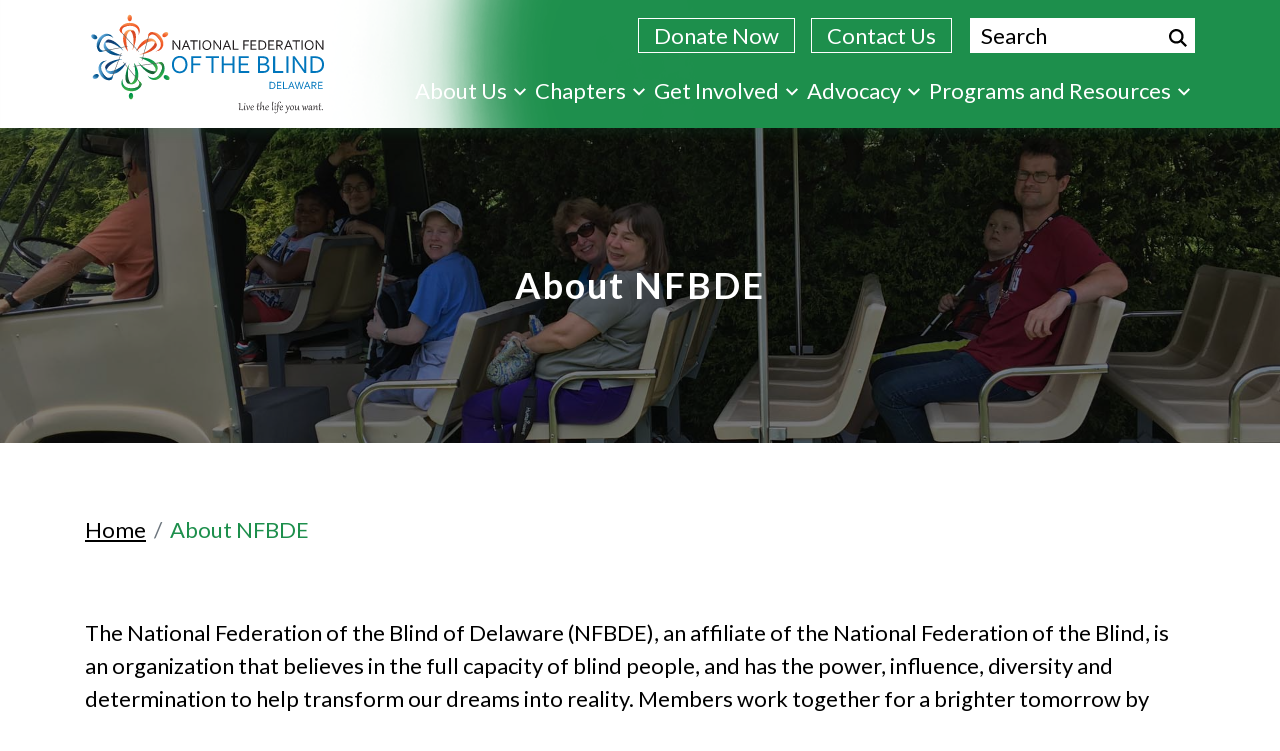

--- FILE ---
content_type: text/html; charset=UTF-8
request_url: https://nfbde.org/index.php/who-we-are
body_size: 7569
content:
<!DOCTYPE html>
<html lang="en" dir="ltr" prefix="content: http://purl.org/rss/1.0/modules/content/  dc: http://purl.org/dc/terms/  foaf: http://xmlns.com/foaf/0.1/  og: http://ogp.me/ns#  rdfs: http://www.w3.org/2000/01/rdf-schema#  schema: http://schema.org/  sioc: http://rdfs.org/sioc/ns#  sioct: http://rdfs.org/sioc/types#  skos: http://www.w3.org/2004/02/skos/core#  xsd: http://www.w3.org/2001/XMLSchema# ">
  <head>
    <meta charset="utf-8" />
<meta name="Generator" content="Drupal 10 (https://www.drupal.org)" />
<meta name="MobileOptimized" content="width" />
<meta name="HandheldFriendly" content="true" />
<meta name="viewport" content="width=device-width, initial-scale=1, shrink-to-fit=no" />
<script>var ct_check_js_val = '8b29a2b071b8c03ced8bebaca2ecd063';var drupal_ac_antibot_cookie_value = '49ea8ad7cd26c688ebf9b630852bf0e87e1c512f98ffe45360df46d7cc45a603';var ct_use_cookies = 1;var ct_use_alt_cookies = 0;var ct_capture_buffer = 0;</script>
<meta http-equiv="x-ua-compatible" content="ie=edge" />
<link rel="icon" href="/sites/nfbde.org/themes/custom/nfbaff_template1/favicon.ico" type="image/vnd.microsoft.icon" />
<link rel="canonical" href="http://nfbde.org/index.php/who-we-are" />
<link rel="shortlink" href="http://nfbde.org/index.php/node/116" />

    <title>About NFBDE | National Federation of the Blind of Delaware</title>
    <link rel="stylesheet" media="all" href="/core/modules/system/css/components/ajax-progress.module.css?slfpc7" />
<link rel="stylesheet" media="all" href="/core/modules/system/css/components/align.module.css?slfpc7" />
<link rel="stylesheet" media="all" href="/core/modules/system/css/components/autocomplete-loading.module.css?slfpc7" />
<link rel="stylesheet" media="all" href="/core/modules/system/css/components/fieldgroup.module.css?slfpc7" />
<link rel="stylesheet" media="all" href="/core/modules/system/css/components/container-inline.module.css?slfpc7" />
<link rel="stylesheet" media="all" href="/core/modules/system/css/components/clearfix.module.css?slfpc7" />
<link rel="stylesheet" media="all" href="/core/modules/system/css/components/details.module.css?slfpc7" />
<link rel="stylesheet" media="all" href="/core/modules/system/css/components/hidden.module.css?slfpc7" />
<link rel="stylesheet" media="all" href="/core/modules/system/css/components/item-list.module.css?slfpc7" />
<link rel="stylesheet" media="all" href="/core/modules/system/css/components/js.module.css?slfpc7" />
<link rel="stylesheet" media="all" href="/core/modules/system/css/components/nowrap.module.css?slfpc7" />
<link rel="stylesheet" media="all" href="/core/modules/system/css/components/position-container.module.css?slfpc7" />
<link rel="stylesheet" media="all" href="/core/modules/system/css/components/progress.module.css?slfpc7" />
<link rel="stylesheet" media="all" href="/core/modules/system/css/components/reset-appearance.module.css?slfpc7" />
<link rel="stylesheet" media="all" href="/core/modules/system/css/components/resize.module.css?slfpc7" />
<link rel="stylesheet" media="all" href="/core/modules/system/css/components/sticky-header.module.css?slfpc7" />
<link rel="stylesheet" media="all" href="/core/modules/system/css/components/system-status-counter.css?slfpc7" />
<link rel="stylesheet" media="all" href="/core/modules/system/css/components/system-status-report-counters.css?slfpc7" />
<link rel="stylesheet" media="all" href="/core/modules/system/css/components/system-status-report-general-info.css?slfpc7" />
<link rel="stylesheet" media="all" href="/core/modules/system/css/components/tabledrag.module.css?slfpc7" />
<link rel="stylesheet" media="all" href="/core/modules/system/css/components/tablesort.module.css?slfpc7" />
<link rel="stylesheet" media="all" href="/core/modules/system/css/components/tree-child.module.css?slfpc7" />
<link rel="stylesheet" media="all" href="/modules/contrib/extlink/extlink.css?slfpc7" />
<link rel="stylesheet" media="all" href="/modules/contrib/paragraphs/css/paragraphs.unpublished.css?slfpc7" />
<link rel="stylesheet" media="all" href="/themes/contrib/bootstrap_barrio/css/components/variables?slfpc7" />
<link rel="stylesheet" media="all" href="/themes/contrib/bootstrap_barrio/css/components/user.css?slfpc7" />
<link rel="stylesheet" media="all" href="/themes/contrib/bootstrap_barrio/css/components/progress.css?slfpc7" />
<link rel="stylesheet" media="all" href="/themes/contrib/bootstrap_barrio/css/components/node.css?slfpc7" />
<link rel="stylesheet" media="all" href="/themes/contrib/bootstrap_barrio/css/components/affix.css?slfpc7" />
<link rel="stylesheet" media="all" href="/themes/contrib/bootstrap_barrio/css/components/book.css?slfpc7" />
<link rel="stylesheet" media="all" href="/themes/contrib/bootstrap_barrio/css/components/contextual.css?slfpc7" />
<link rel="stylesheet" media="all" href="/themes/contrib/bootstrap_barrio/css/components/feed-icon.css?slfpc7" />
<link rel="stylesheet" media="all" href="/themes/contrib/bootstrap_barrio/css/components/field.css?slfpc7" />
<link rel="stylesheet" media="all" href="/themes/contrib/bootstrap_barrio/css/components/header.css?slfpc7" />
<link rel="stylesheet" media="all" href="/themes/contrib/bootstrap_barrio/css/components/help.css?slfpc7" />
<link rel="stylesheet" media="all" href="/themes/contrib/bootstrap_barrio/css/components/icons.css?slfpc7" />
<link rel="stylesheet" media="all" href="/themes/contrib/bootstrap_barrio/css/components/image-button.css?slfpc7" />
<link rel="stylesheet" media="all" href="/themes/contrib/bootstrap_barrio/css/components/item-list.css?slfpc7" />
<link rel="stylesheet" media="all" href="/themes/contrib/bootstrap_barrio/css/components/list-group.css?slfpc7" />
<link rel="stylesheet" media="all" href="/themes/contrib/bootstrap_barrio/css/components/media.css?slfpc7" />
<link rel="stylesheet" media="all" href="/themes/contrib/bootstrap_barrio/css/components/page.css?slfpc7" />
<link rel="stylesheet" media="all" href="/themes/contrib/bootstrap_barrio/css/components/search-form.css?slfpc7" />
<link rel="stylesheet" media="all" href="/themes/contrib/bootstrap_barrio/css/components/shortcut.css?slfpc7" />
<link rel="stylesheet" media="all" href="/themes/contrib/bootstrap_barrio/css/components/sidebar.css?slfpc7" />
<link rel="stylesheet" media="all" href="/themes/contrib/bootstrap_barrio/css/components/site-footer.css?slfpc7" />
<link rel="stylesheet" media="all" href="/themes/contrib/bootstrap_barrio/css/components/skip-link.css?slfpc7" />
<link rel="stylesheet" media="all" href="/themes/contrib/bootstrap_barrio/css/components/table.css?slfpc7" />
<link rel="stylesheet" media="all" href="/themes/contrib/bootstrap_barrio/css/components/tabledrag.css?slfpc7" />
<link rel="stylesheet" media="all" href="/themes/contrib/bootstrap_barrio/css/components/tableselect.css?slfpc7" />
<link rel="stylesheet" media="all" href="/themes/contrib/bootstrap_barrio/css/components/tablesort-indicator.css?slfpc7" />
<link rel="stylesheet" media="all" href="/themes/contrib/bootstrap_barrio/css/components/ui.widget.css?slfpc7" />
<link rel="stylesheet" media="all" href="/themes/contrib/bootstrap_barrio/css/components/tabs.css?slfpc7" />
<link rel="stylesheet" media="all" href="/themes/contrib/bootstrap_barrio/css/components/toolbar.css?slfpc7" />
<link rel="stylesheet" media="all" href="/themes/contrib/bootstrap_barrio/css/components/vertical-tabs.css?slfpc7" />
<link rel="stylesheet" media="all" href="/themes/contrib/bootstrap_barrio/css/components/views.css?slfpc7" />
<link rel="stylesheet" media="all" href="/themes/contrib/bootstrap_barrio/css/components/webform.css?slfpc7" />
<link rel="stylesheet" media="all" href="/themes/contrib/bootstrap_barrio/css/components/ui-dialog.css?slfpc7" />
<link rel="stylesheet" media="all" href="//stackpath.bootstrapcdn.com/bootstrap/4.5.0/css/bootstrap.min.css" />
<link rel="stylesheet" media="all" href="/sites/nfbde.org/themes/custom/nfbaff_template1/css/style.css?slfpc7" />
<link rel="stylesheet" media="all" href="/sites/nfbde.org/files/color/nfbaff_template1-354a7d7d/colors.css?slfpc7" />
<link rel="stylesheet" media="all" href="/sites/nfbde.org/themes/custom/nfbaff_template1/css/event-style.css?slfpc7" />
<link rel="stylesheet" media="all" href="/themes/contrib/bootstrap_barrio/css/components/breadcrumb.css?slfpc7" />
<link rel="stylesheet" media="all" href="/themes/contrib/bootstrap_barrio/css/colors/messages/messages-white.css?slfpc7" />
<link rel="stylesheet" media="all" href="//code.jquery.com/ui/1.12.1/themes/base/jquery-ui.css" />
<link rel="stylesheet" media="print" href="/themes/contrib/bootstrap_barrio/css/print.css?slfpc7" />
<link rel="stylesheet" media="all" href="/sites/nfbde.org/themes/custom/nfbaff_template1/css/smartmenus.css?slfpc7" />

    
  </head>
  <body class="layout-one-sidebar layout-sidebar-first page-node-116 path-node node--type-page">
    
      <div class="dialog-off-canvas-main-canvas" data-off-canvas-main-canvas>
    
<header  class="navbar navbar-expand-sm navbar-dark bg-green mb-3 sticky-header sticky-top" id="navbar-top">
    <a href="#main-content" class="visually-hidden focusable skip-link">
      Skip to main content
    </a>
    <div class="header-gradient-layer">
        <div class="container">
            <div class="col-9 col-sm-9 col-md-4 col-lg-2 col-xl-3">
                  <div class="row region region-top-header">
    
  <a href="/" rel="home" class="navbar-brand">
          <img src="/sites/nfbde.org/themes/custom/nfbaff_template1/logo.svg" alt="National Federation of the Blind of Delaware, Live the life you want." class="img-fluid d-inline-block align-top">
          
  </a>


  </div>

            </div>
            <div class="col-3 col-sm-3 col-md-8 d-block d-lg-none">
                <div class="menu-button-block">
                    <button class="hamburger-icon" onclick="hamburgerchange(this);" type="button" id="mobview" aria-expanded="false" aria-label="Navigation menu">
                        <div class="bar1"></div>
                        <div class="bar2"></div>
                        <div class="bar3"></div>
                        <p class="menu-icon-text">Menu</p>                        
                    </button>
                </div>
            </div>
            <div class="col-12 col-lg-10 col-xl-9 menu-block">
                <div class="topbar">
                      <div class="row region region-top-header-form">
    <div  id="block-secondarynavigation" class="block block-menu navigation menu--secondary-navigation">
            
  
  

        
              <ul class="clearfix nav">
                    <li class="nav-item">
                <a href="/donate" class="topbar-plain-button nav-link--donate-now topbar-plain-button nav-link--donate-now nav-link topbar-plain-buttonnav-link--donate-nowtopbar-plain-button nav-link--donate-now nav-link--donate" data-drupal-link-system-path="node/162">Donate Now</a>
              </li>
                <li class="nav-item">
                <a href="/contact-us" class="topbar-plain-button nav-link--contact-us nav-link topbar-plain-buttonnav-link--contact-us" data-drupal-link-system-path="node/158">Contact Us</a>
              </li>
        </ul>
  


  </div>
<div class="search-block-form block block-search block-search-form-block" data-drupal-selector="search-block-form" id="block-nfbaff-template1-search" role="search">
  
    
    <div class="content container-inline">
        <div class="content container-inline">
      <form action="/search/node" method="get" id="search-block-form" accept-charset="UTF-8" class="search-form search-block-form form-row">
  



<div class="js-form-item js-form-type-search form-type-search js-form-item-keys form-item-keys form-no-label form-group">
          
<legend>Search</legend>

<label for="edit-keys" class="sr-only">Search</label>
                    <input title="Search" placeholder="Search" aria-label="Search." data-drupal-selector="edit-keys" data-msg-maxlength="Search field has a maximum length of 128." type="search" id="edit-keys" name="keys" value="" size="15" maxlength="128" class="form-search form-control" />

                    </div>
<div data-drupal-selector="edit-actions" class="form-actions js-form-wrapper form-wrapper mb-3" id="edit-actions"><button data-drupal-selector="edit-submit" type="submit" id="edit-submit" value="Search" class="button js-form-submit form-submit btn btn-primary">Search</button>
</div>

</form>

    </div>
  
  </div>
</div>

  </div>

                </div>
                <div class="clear"></div>
                <div class="main-navigation collapse navbar-collapse" id="navbarNav">
                      <div class="row region region-header-form">
    

  <nav  id="block-nfbaff-template1-main-menu" class="block block-menu navigation menu--main">
                      
   
    

              

              <ul id="main-menu" class="sm sm-menu">
              <li>
                  <a href="/" data-drupal-link-system-path="&lt;front&gt;">About Us</a>
                        <ul>
              <li>
                  <a href="/who-we-are" data-drupal-link-system-path="node/116" class="is-active">Who We Are</a>
              </li>
          <li>
                  <a href="/board-directors" data-drupal-link-system-path="node/129">Board of Directors</a>
              </li>
          <li>
                  <a href="/committees-programs" data-drupal-link-system-path="node/170">Committees &amp; Programs</a>
              </li>
          <li>
                  <a href="/press-room" data-drupal-link-system-path="node/178">Press Releases &amp; News Announcements</a>
              </li>
          <li>
                  <a href="/constitution" data-drupal-link-system-path="node/123">Constitution</a>
              </li>
          <li>
                  <a href="/contact-us" data-drupal-link-system-path="node/158">Contact Us</a>
              </li>
        </ul>
  
              </li>
          <li>
                  <a href="/" data-drupal-link-system-path="&lt;front&gt;">Chapters</a>
                        <ul>
              <li>
                  <a href="/all-chapters" data-drupal-link-system-path="node/163">All Chapters</a>
              </li>
          <li>
                  <a href="/all-chapters/northern-delaware-chapter" data-drupal-link-system-path="node/165">Northern Delaware Chapter</a>
              </li>
          <li>
                  <a href="/all-chapters/southern-new-castle-county-chapter" data-drupal-link-system-path="node/164">Southern New Castle County Chapter</a>
              </li>
        </ul>
  
              </li>
          <li>
                  <a href="/" data-drupal-link-system-path="&lt;front&gt;">Get Involved</a>
                        <ul>
              <li>
                  <a href="/2024-state-convention" data-drupal-link-system-path="node/161">Become a Member</a>
              </li>
          <li>
                  <a href="/ways-to-give" data-drupal-link-system-path="node/136">Ways to Give</a>
              </li>
          <li>
                  <a href="/state-convention" data-drupal-link-system-path="node/133">State Convention</a>
              </li>
          <li>
                  <a href="/national-conventions" data-drupal-link-system-path="node/160">National Convention</a>
              </li>
          <li>
                  <a href="/all-events" data-drupal-link-system-path="node/159">Events</a>
              </li>
          <li>
                  <a href="/volunteering-opportunities" data-drupal-link-system-path="node/122">Volunteer Opportunities</a>
              </li>
        </ul>
  
              </li>
          <li>
                  <a href="/" title="Using our voices" data-drupal-link-system-path="&lt;front&gt;">Advocacy</a>
                        <ul>
              <li>
                  <a href="/resolutions" data-drupal-link-system-path="node/176">Resolutions</a>
              </li>
          <li>
                  <a href="https://nfbde.org/washington-seminar">Washington Seminar</a>
              </li>
        </ul>
  
              </li>
          <li>
                  <a href="/" data-drupal-link-system-path="&lt;front&gt;">Programs and Resources</a>
                        <ul>
              <li>
                  <a href="/braille" data-drupal-link-system-path="node/117">Braille</a>
              </li>
          <li>
                  <a href="/legislative-issues" data-drupal-link-system-path="node/130">Legislative Issues</a>
              </li>
          <li>
                  <a href="/education-programs" data-drupal-link-system-path="node/131">Education Programs</a>
              </li>
          <li>
                  <a href="/courtesy-rules-of-blindness" data-drupal-link-system-path="node/121">Courtesy Rules of Blindness</a>
              </li>
          <li>
                  <a href="/employment-resources" data-drupal-link-system-path="node/141">Employment Resources</a>
              </li>
          <li>
                  <a href="/nfb-newsline" data-drupal-link-system-path="node/127">NFB-NEWSLINE®</a>
              </li>
          <li>
                  <a href="/resources" data-drupal-link-system-path="node/137">Resources</a>
              </li>
          <li>
                  <a href="/scholarships" data-drupal-link-system-path="node/135">Scholarship Programs</a>
              </li>
          <li>
                  <a href="/tactile-graphic-information-spanish" data-drupal-link-system-path="node/166">Tactile Graphic Information</a>
              </li>
          <li>
                  <a href="/mobility-and-cane-travel" data-drupal-link-system-path="node/120">Mobility and Cane Travel</a>
              </li>
          <li>
                  <a href="/blindness-independence" data-drupal-link-system-path="node/119">Blindness and Independence</a>
              </li>
        </ul>
  
              </li>
        </ul>
  


      </nav>

  </div>

                </div>
                <div class="clear"></div>
                <div class="topbar topbar-mob"> 
            </div>
        </div>
    </div>
</header>
<main role="main" id="main-content">
    
        <div class="highlighted">
        <aside class="container section clearfix" role="complementary">
              <div data-drupal-messages-fallback class="hidden"></div>


        </aside>
    </div>
    
      <div id="block-nfbaff-template1-page-title" class="block block-core block-page-title-block">
  
    
      <div class="content">
      
  <h1 class="title"><span property="schema:name" class="field field--name-title field--type-string field--label-hidden">About NFBDE</span>
</h1>


    </div>
  </div>
<div id="block-nfbaff-template1-content" class="block block-system block-system-main-block">
  
    
      <div class="content">
      


  <div class="container breadcrumbs-subdiv">
    <div class="block block-system block-system-breadcrumb-block">
  
    
      <div class="content">
      



  <nav role="navigation" aria-label="breadcrumb">
    <ol class="breadcrumb">
          		        <li class="breadcrumb-item">
			<a href="/">Home</a>
      </li>
		                          <li class="breadcrumb-item active" aria-current="page">
          About NFBDE
        </li>
              </ol>
  </nav>

    </div>
  </div>

  </div>  
  
            <div class="field field--name-field-page-summary field--type-entity-reference-revisions field--label-hidden field__item">
<div class="inner-page-banner-section gallery-banner  banner-bottom-margin">
      <img src="/sites/nfbde.org/files/2021-11/members-at-the-enchanted-forest.jpg" alt="" role="presentation">
    <div role="img" aria-label="NFB of DE members and students on an open bus tour of the Enchanted Forest during a BELL Program." class="overlay-banner-img"></div>
      <div class="inner-banner-text ">
      <div class="container">
        <h1>About NFBDE</h1>
        
      </div>
    </div>
</div>
<div class="container page-body-margin">
 
            <div class="clearfix text-formatted field field--name-field-page-body field--type-text-long field--label-hidden field__item"><p>The National Federation of the Blind of Delaware (NFBDE), an affiliate of the National Federation of the Blind, is an organization that believes in the full capacity of blind people, and has the power, influence, diversity and determination to help transform our dreams into reality. Members work together for a brighter tomorrow by raising expectations so that blind persons can live the life they want.</p>

<h2>Who We Are</h2>

<p>The National Federation of the Blind of Delaware is a 501c(3) nonprofit volunteer membership organization comprised of blind and interested sighted persons of all ages, their families and friends. Our committed local chapters, committees, programs, and well-trained leaders help newly blind people adjust to vision loss, and promote the full participation and integration of blind people in our communities. We bring our collective experiences together to effect change at the state and national level.</p>

<h2>What We Do</h2>

<ul>
	<li>Assist blind persons to acquire the skills of independence</li>
	<li>Help blind persons to develop confidence in themselves through our many service activities</li>
	<li>Teach blind persons the skills of leadership through active participation in conventions, chapter meetings, and civic activities</li>
	<li>Encourage blind seniors to continue their active and meaningful lifestyles</li>
	<li>Prepare blind students for productive tax-paying careers through academic and training scholarships</li>
	<li>Inform diabetics about their options for coping with vision loss</li>
	<li>Support parents and friends of blind children with information about the capabilities of the blind</li>
	<li>Protect and promote the civil rights of blind persons through public education and legislative action</li>
	<li>Advocate for policies that eliminate discrimination and guarantee equal access to educational programs and high quality rehabilitation</li>
	<li>Educate the public through seminars, community activities and our publications</li>
</ul>

<p><!--%3Cscript%3E%0A%20%20(function(i%2Cs%2Co%2Cg%2Cr%2Ca%2Cm)%7Bi%5B'GoogleAnalyticsObject'%5D%3Dr%3Bi%5Br%5D%3Di%5Br%5D%7C%7Cfunction()%7B%0A%20%20(i%5Br%5D.q%3Di%5Br%5D.q%7C%7C%5B%5D).push(arguments)%7D%2Ci%5Br%5D.l%3D1*new%20Date()%3Ba%3Ds.createElement(o)%2C%0A%20%20m%3Ds.getElementsByTagName(o)%5B0%5D%3Ba.async%3D1%3Ba.src%3Dg%3Bm.parentNode.insertBefore(a%2Cm)%0A%20%20%7D)(window%2Cdocument%2C'script'%2C'https%3A%2F%2Fwww.google-analytics.com%2Fanalytics.js'%2C'ga')%3B%0A%C2%A0%0A%20%20ga('create'%2C%20'UA-101173534-1'%2C%20'auto')%3B%0A%20%20ga('send'%2C%20'pageview')%3B%0A%C2%A0%0A%3C%2Fscript%3E--></p>
</div>
      
</div></div>
      



    </div>
  </div>


</main>
<footer role="contentinfo">

     <!-- Grey background section -->
    <div class="grey-bg-section">
        <div class="container">
            <div class="center-content-columns">
                <div class="center-content-column">
                     <div class="row region region-featured-bottom-left">
    <div id="block-subscribetonewsletterblock" class="block block-block-content block-block-content0235f59c-5802-4b58-9360-b5b8233d518d">
  
    
      <div class="content">
      
            <div class="clearfix text-formatted field field--name-body field--type-text-with-summary field--label-hidden field__item"><div class="center-content-column">
<div class="center-content">
</div>
</div></div>
      
    </div>
  </div>

  </div>

                </div>
                <div class="grey-bg-right-column center-content-column">
                     <div class="row region region-featured-bottom-right">
    <div id="block-affiliatescontactblock" class="block block-block-content block-block-contentb5fc08c9-baba-42f8-a227-e06dc7c0c0a5">
  
    
      <div class="content">
      
            <div class="clearfix text-formatted field field--name-body field--type-text-with-summary field--label-hidden field__item"><h2 style="text-transform:none;">Contact Us</h2>

<address>National Federation of the Blind of Delaware</address>

<address>Sylvia Reid<br>
4 Walnut Lane<br>
Wilmington, Delaware 19809</address>

<p class="footer-greybackgrnd"><strong>Phone</strong> <a href="tel:302-743-8811">302-743-8811</a> &nbsp;|&nbsp; <strong>Email</strong> <a href="mailto:president@nfbde.org" rel="noopener" target="_blank">president@nfbde.org</a></p>

<p class="footer-greybackgrnd">&nbsp;</p>

<ul class="button-set">
	<li><a href="/donate">Donate</a></li>
</ul>
</div>
      
    </div>
  </div>

  </div>

                </div>
            </div>
        </div>
    </div>
    <!-- Grey background section -->

    <div class="footer-section">
        <div class="container">
            <div class="text-center">
                    <div aria-labelledby="block-footermenu1-menu" id="block-footermenu1" class="block block-menu navigation menu--footer-menu1">
            
  
  

        
              <ul class="clearfix nav">
                    <li class="nav-item">
                <a href="https://www.nfb.org/about-us/history-and-governance/code-conduct" target="_blank" class="nav-link nav-link-https--wwwnfborg-about-us-history-and-governance-code-conduct">Code of Conduct</a>
              </li>
                <li class="nav-item">
                <a href="/accessibility-policy" class="nav-link nav-link--accessibility-policy" data-drupal-link-system-path="node/167">Accessibility Policy</a>
              </li>
                <li class="nav-item">
                <a href="/contact-us" class="nav-link nav-link--contact-us" data-drupal-link-system-path="node/158">Contact Us</a>
              </li>
        </ul>
  


  </div>


            </div>
        </div>
    </div>
    <div class="copyright">
        <div class="container">
            <div class="row">
                <div class="col-12 col-md-7 col-lg-6 order-last order-sm-first order-md-first order-lg-first">
                     <div class="row region region-footer-bottom-left">
    <div id="block-copyrightblock-2" class="block block-block-content block-block-content0c89099e-a94a-4932-8855-83ab9f385261">
  
    
      <div class="content">
      
            <div class="clearfix text-formatted field field--name-body field--type-text-with-summary field--label-hidden field__item"><p>Copyright © 2024&nbsp;National Federation of the Blind of Delaware. All rights reserved.</p><style type="text/css">
@supports (-webkit-touch-callout:none) {
  .hamburger-icon { padding-left: 16px; }
}.menu-icon-text { color: #fff; }
.bar1, .bar2, .bar3 { background: #fff }
</style></div>
      
    </div>
  </div>

  </div>

                </div>
                <div class="col-12 col-md-5 col-lg-6 text-right">
                     <div class="row region region-footer-bottom-right">
    <div id="block-socialmediablock" class="block block-block-content block-block-content7ba263ea-37aa-44b9-918a-e69ef687905c">
  
    
      <div class="content">
      
            <div class="clearfix text-formatted field field--name-body field--type-text-with-summary field--label-hidden field__item"><div style="display:inline-flex;">
<h2 style="margin-bottom:0px;font-size:1.5rem;margin-right:5px;">Connect with Us</h2>

<address class="socialmediablock"><a aria-label="Facebook page." class="facebook-icon" href="https://www.facebook.com/NationalFederationoftheBlind" target="_blank"><img alt="Facebook logo icon" src="https://nfbde.org/sites/default/files/icons/facebook.svg"></a> <a aria-label="Twitter." class="twitter-icon" href="https://twitter.com/nfb_voice?lang=en" target="_blank"><img alt="Twitter logo icon" src="https://nfbde.org/sites/default/files/icons/twitter.svg"></a> <a aria-label="YouTube." class="youtube-icon" href="https://www.youtube.com/user/NationsBlind" target="_blank"><img alt="YouTube logo icon" src="https://nfbde.org/sites/default/files/icons/youtube.svg"></a></address>
</div>
</div>
      
    </div>
  </div>

  </div>

                </div>
            </div>
        </div>
    </div>
</footer>  
  </div>

    
    <script type="application/json" data-drupal-selector="drupal-settings-json">{"path":{"baseUrl":"\/index.php\/","pathPrefix":"","currentPath":"node\/116","currentPathIsAdmin":false,"isFront":false,"currentLanguage":"en"},"pluralDelimiter":"\u0003","suppressDeprecationErrors":true,"clientside_validation_jquery":{"validate_all_ajax_forms":2,"force_validate_on_blur":false,"messages":{"required":"This field is required.","remote":"Please fix this field.","email":"Please enter a valid email address.","url":"Please enter a valid URL.","date":"Please enter a valid date.","dateISO":"Please enter a valid date (ISO).","number":"Please enter a valid number.","digits":"Please enter only digits.","equalTo":"Please enter the same value again.","maxlength":"Please enter no more than {0} characters.","minlength":"Please enter at least {0} characters.","rangelength":"Please enter a value between {0} and {1} characters long.","range":"Please enter a value between {0} and {1}.","max":"Please enter a value less than or equal to {0}.","min":"Please enter a value greater than or equal to {0}.","step":"Please enter a multiple of {0}."}},"data":{"extlink":{"extTarget":true,"extTargetNoOverride":false,"extNofollow":false,"extNoreferrer":true,"extFollowNoOverride":false,"extClass":"ext","extLabel":"(link is external)","extImgClass":false,"extSubdomains":true,"extExclude":"","extInclude":"","extCssExclude":"","extCssExplicit":"","extAlert":false,"extAlertText":"This link will take you to an external web site. We are not responsible for their content.","mailtoClass":"0","mailtoLabel":"(link sends email)","extUseFontAwesome":false,"extIconPlacement":"append","extFaLinkClasses":"fa fa-external-link","extFaMailtoClasses":"fa fa-envelope-o","whitelistedDomains":[]}},"ajaxTrustedUrl":{"\/search\/node":true},"user":{"uid":0,"permissionsHash":"6c0a0d5fe47c243e488160bef19d8bc0299d7cd610594e82f30525ff1f201dac"}}</script>
<script src="/core/assets/vendor/jquery/jquery.min.js?v=3.7.1"></script>
<script src="/core/assets/vendor/once/once.min.js?v=1.0.1"></script>
<script src="/core/misc/drupalSettingsLoader.js?v=10.2.3"></script>
<script src="/core/misc/drupal.js?v=10.2.3"></script>
<script src="/core/misc/drupal.init.js?v=10.2.3"></script>
<script src="/themes/custom/nfbaff_template2/js/jquery-ui.js?v=10.2.3"></script>
<script src="/themes/custom/nfbaff_template2/js/custom-events.js?v=10.2.3"></script>
<script src="/themes/contrib/bootstrap_barrio/js/barrio.js?v=10.2.3"></script>
<script src="//cdnjs.cloudflare.com/ajax/libs/popper.js/1.14.3/umd/popper.min.js"></script>
<script src="//stackpath.bootstrapcdn.com/bootstrap/4.5.0/js/bootstrap.min.js"></script>
<script src="/sites/nfbde.org/themes/custom/nfbaff_template1/js/global.js?v=10.2.3"></script>
<script src="/modules/contrib/extlink/extlink.js?v=10.2.3"></script>
<script src="/modules/contrib/cleantalk/js/apbct-functions.js?v=2.x"></script>
<script src="/modules/contrib/cleantalk/js/apbct-public.js?v=2.x"></script>
<script src="https://cdn.jsdelivr.net/npm/jquery-validation@1.17.0/dist/jquery.validate.min.js"></script>
<script src="/modules/contrib/clientside_validation/clientside_validation_jquery/js/cv.jquery.validate.js?slfpc7"></script>
<script src="/modules/contrib/clientside_validation/clientside_validation_jquery/js/cv.jquery.ife.js?slfpc7"></script>
<script src="/sites/nfbde.org/themes/custom/nfbaff_template1/js/smartmenus/jquery.smartmenus.min.js?v=10.2.3"></script>
<script src="/sites/nfbde.org/themes/custom/nfbaff_template1/js/smartmenus/jquery.smartmenus.keyboard.min.js?v=10.2.3"></script>
<script src="/sites/nfbde.org/themes/custom/nfbaff_template1/js/custom-nav.js?v=10.2.3"></script>

  </body>
</html>


--- FILE ---
content_type: text/css
request_url: https://nfbde.org/sites/nfbde.org/themes/custom/nfbaff_template1/css/style.css?slfpc7
body_size: 12453
content:
@import url('https://fonts.googleapis.com/css2?family=Lato:wght@300;400;700&display=swap');

body { font-family: 'Lato', sans-serif; font-size: 22px; color:#000; }
html body { color:#000; }
.h1, h1 { font-size: 36px !important; }
.h2, h2 { font-size: 32px !important; }
.h3, h3 { font-size: 28px !important; }
.h4, h4 { font-size: 26px !important; }
img { max-width: 100%; height: auto; }
blockquote { margin: 20px; border-left: 4px solid #000; padding-left: 20px; margin-left: 20px; }
.bg-green { background: #1D8F4C !important; }
#navbar-top{ padding:0; margin-bottom:0 !important; }
.sticky-header { position: sticky; left: 0; top: 0; right: 0; margin: 0 !important; z-index: 100; padding: 0; box-shadow: 0px 5px 10px #1D8F4C1F; }
.header-gradient-layer { width: 100%; padding: .5rem 1rem; background: #1D8F4C url("../images/gradient-bg.png") no-repeat; background-size: 105% 100%; background-position: left center; }
.navbar-brand { margin: 0; padding: 0; }
.navbar-brand img { width: 245px; }
.topbar { float: right; margin-bottom: 8px; }
.topbar li { float: left; padding: 0 8px; }
.topbar li a, .nav-link--user-login { display: inline-block; color: #fff !important; text-decoration: none !important; }
.nav-link--user-login:hover { color: #fff !important; }
.topbar li a.topbar-button, .topbar li a.topbar-plain-button { background: #1D8F4C; color: #fff !important; margin-top: 10px; padding: 0 15px; border: 1px solid #fff; transition: 0.1s ease-out all; }
.topbar li a.topbar-button:hover, .topbar li a.topbar-button:focus, .topbar li a.topbar-plain-button:hover, .topbar li a.topbar-plain-button:focus { color: #fff !important; background: #2A6CA7; box-shadow: 0 1px 5px #555; }
.h1, .h2, .h3, .h4, .h5, .h6, h1, h2, h3, h4, h5, h6 { font-weight: 700; }
#search-block-form { position: relative; margin: 10px 0 0 10px; }
#search-block-form legend { display: none; }
#search-block-form label { float: left; margin: 0 8px 0 0; line-height: 30px; color: #fff; }
#search-block-form input { float: left; width: auto; padding: 0 32px 0 10px; line-height: 30px; height: 35px; border: 1px solid #fff; border-radius: 0; outline: 0; background:#fff; }
.form-control:focus { box-shadow: 0 0 0; border-color: #000 !important; color:#000 !important; }
::placeholder { color: #000000 !important; }
#search-block-form .form-group { margin-bottom: 0; }
#search-block-form .form-actions { position: absolute; right: 2px; top: 0; }
#search-block-form button { border: 0; height: 26px; width: 30px; padding: 0; background-color: transparent !important; cursor: pointer; z-index: 100; box-shadow: 0 0 0 !important; border-radius: 5px; margin-top: 2px; border: 1px solid transparent !important; text-indent: -999999px; background: url(../images/icons/search.svg) no-repeat; background-size: 18px; background-position: center; }
#search-block-form button:focus { border: 1px solid #000 !important; }
#search-block-form button img { display: none; }
.clear { clear: both; height: 0; }
.main-navigation { float: right; }
.main-navigation .navbar-nav { margin-right: -15px; }
.main-navigation ul.navbar-nav>li.nav-item:last-child>ul.dropdown-menu { right: 0; left: auto; }
.main-navigation .dropdown-menu { top: 40px; border-radius: 0; border: 0; padding: 12px 0 0; background: transparent; margin: 0; }
.main-navigation .dropdown-submenu .dropdown-menu { padding: 0; }
.main-navigation .dropdown-menu li a { background: #235033; }
.dropdown-menu { display: none; }
.main-navigation.collapse ul li.nav-item:hover>ul, .main-navigation.collapse ul li.nav-item+a:focus+ul, .dropdown-submenu .dropdown-menu.show { display: block }
.navbar-nav .nav-link { color: #fff !important; font-size: 17px; outline-color: #000; }
.main-navigation .dropdown-item, .main-navigation .dropdown-submenu li:last-child { padding: 0; }
.main-navigation .dropdown-item a, .main-navigation a.dropdown-item, .main-navigation .dropdown-item span, .main-navigation span.dropdown-item { color: #fff; font-size: 17px; text-decoration: none; display: block; padding: .5rem 1.5rem; outline: 0; border: 1px solid transparent; border-bottom-color: #1D8F4C; cursor: pointer; }
.main-navigation .dropdown-item:last-child a, .main-navigation .dropdown-item:last-child span { border-bottom-color: transparent; }
.main-navigation .dropdown-item a:focus, .main-navigation a.dropdown-item:focus, .main-navigation .dropdown-item:last-child a:focus { border: 1px solid #000; }
.main-navigation li.dropdown-item:focus, .main-navigation li.dropdown-item:hover { background-color: transparent; }
.main-navigation .dropdown-item a:hover, .main-navigation .dropdown-item a.active, .main-navigation .dropdown-item a:active, .main-navigation a.dropdown-item:hover, .main-navigation a.dropdown-item.active, .main-navigation a.dropdown-item:active, .main-navigation .dropdown-item span:hover, .main-navigation span.dropdown-item:hover { color: #fff; background: #1B8143; }
.main-navigation .dropdown-item a:focus, .main-navigation a.dropdown-item:focus { background: #235033; }
.main-navigation .dropdown-item:hover a, .main-navigation .dropdown-item:hover span { color: #fff; }
.dropdown-toggle::after { border: 0 !important; background: url("../images/icons/down-arrow.svg") no-repeat; background-size: cover; width: 12px; height: 12px; margin: 6px 0 0 5px; transition: 0.3s ease; float: right; }
.main-navigation.collapse ul li.nav-item:hover .nav-link.dropdown-toggle::after, .main-navigation.collapse ul li.nav-item.show .nav-link.dropdown-toggle::after, .show.dropdown-submenu .dropdown-toggle::after { transform: rotate(180deg); }
.main-navigation ul li.dropdown-submenu { position: relative; padding: 0; }
.dropdown-submenu .dropdown-menu { top: 0; left: 0; margin: 0; position: relative !important; border-radius: 0; }
.main-navigation .dropdown-submenu .dropdown-menu a { background: #183823; }
#main-content { min-height: calc(100vh - 300px); }
.footer-section { background: #000000; padding: 40px 0; }
.footer-wrapper { display: flex; }
.footer-item { flex-grow: 5;  /* flex-basis: 20%; */ ; }
.footer-heading { color: #FFFFFF; margin-bottom: 15px; padding: 0.5rem 0; }
.footer-item ul { list-style: none; padding: 0; margin: 0; }
.footer-item ul li a { color: #FFFFFF; font-size: 13px; padding: 4px 0; }
.footer-item ul li a:hover { text-decoration: underline; }
footer p { color: #fff; margin-bottom: 0; }
footer hr { margin: 3rem -15px; border-top: 1px solid #888; }
.footer-section ul.nav, .footer-links { display: inline-block; list-style: none; padding: 0; margin: 0; }
.footer-section ul.nav li, .footer-links li { float: left; border-right: 1px solid #fff; line-height: 22px; }
.footer-section ul.nav li:last-child, .footer-links li:last-child { border-right: 0; }

.footer-section ul.nav li a, .footer-links li a { display: inline-block; line-height: 22px; padding: 0 25px; color: #fff !important; }
.copyright { padding: 20px 0; }
.region-footer-bottom-right { display: inline-block; }
.copyright p { color: #000000; }
.copyright p a { display: inline-block; margin-left: 5px; }
.copyright p img { width: 24px; margin: 1px; }
.custom-select { margin-top: .25rem; }
.default-main-section-padding { padding: 70px 0; }
.webform-submission-donate-online-form { margin-top: 50px; }
.webform-progress-tracker .progress-step.is-active .progress-marker, .webform-progress-tracker .progress-step.is-active:hover .progress-marker { background-color: #1d8f4c; }
.btn-primary { background-color: #1d8f4c !important; border-color: #1d8f4c !important; }
.node__content { margin: 0; }
table tr, table tr th { background: transparent !important; color: #000000;  font-size:22px; }
.table .thead-light th { background-color: #EFF4F8 !important; border-color: #E8E9EC; color: #A3A6B4; }
#block-nfbaff-template1-content .breadcrumb, .breadcrumb li{font-size: 22px;}
table { font-size:22px; }
/****** Homepage styles ******/
.homepage-banner { position: relative; }
.banner-overlay { position: absolute; left: 0; top: 0; width: 100%; height: 100%; background: rgba(0, 0, 0, 0.5); }
.banner-text { position: absolute; left: 0; right: 0; top: 28%; }
.path-frontpage .inner-banner-text h1 { display: none; }
.path-frontpage .inner-banner-text .text-formatted h1 { display: block; max-width: 100%; text-align: left; text-transform: none; letter-spacing: 2px; }
.path-frontpage .inner-banner-text .text-formatted p { text-align: left; font-weight: 400; color: #fff; margin: 40px 0 0; max-width: 870px; }
.inner-banner-text { position: absolute; left: 0; right: 0; top: 40%; top: 0 !important; bottom: 0; display: flex; justify-content: center; flex-direction: column; text-align: center; }
.path-frontpage .inner-banner-text { top: 28%; }
.banner-flex-vertical-left-center { display: flex; flex-direction: column; justify-content: center; }
.banner-flex-vertical-center-center { display: flex; flex-direction: column; justify-content: center; height: 100%; }
.homepage-banner h1 { font-weight: bold; letter-spacing: 3px; color: #fff; }
.homepage-banner h1 span { display: block; }
.homepage-banner p { font-weight: 400; color: #fff; margin: 40px 0 0; max-width: 870px; }
#featured-programs { position: relative; top: -150px; margin-bottom: -80px; }
#featured-content section { padding: 40px 0; }
.news-featured-wrapper { background: #fff; padding: 40px; box-shadow: 0px 20px 20px #EFF4F8; }
#featured-content section .news-featured-wrapper { padding: 0; box-shadow: 0 0 0; }
.featured-thumb { width: 100%; height: 175px; background: url(../images/featured-placeholder.jpg) no-repeat; background-size: cover; background-repeat: no-repeat; }
.news-featured-wrapper h2, .related-article h2, .four-column-head h2 { font-weight: bold; letter-spacing: 2px; color: #000000; margin-bottom: 25px; }
.plain-theme-button, .webform-confirmation__back a { display: inline-block; color: #fff !important; padding: 4px 20px; background: #1D8F4C; border: 1px solid #1D8F4C; text-decoration: none !important; outline: 0; line-height: 35px; margin-bottom: 25px; transition: 0.2s all ease-out; }
.plain-theme-button:hover, .plain-theme-button:focus { color: #fff !important; background: #2A6CA7; box-shadow: 0 1px 5px #555; }
.webform-confirmation__back a { margin-bottom: 0; }
.webform-progress-tracker.progress-tracker { margin-top: 60px; max-width: 500px; }
.webform-confirmation__message { text-align: center; margin: 0; }
.single-news-featured-item { text-align: center; height: 100%; border: 1px solid #ddd; }
.news-featured-item-details { border-top: 0; padding: 15px; }
#featured-programs .single-news-featured-item:hover { border-color: #1D8F4C; }
.single-news-featured-item h3 { display: inline-block; color: #000000 !important; font-weight: bold; min-height: 50px; text-decoration: none !important; outline: 0 !important; }
.single-news-featured-item:hover .news-featured-item-details h3 { color: #1D8F4C !important; }
.single-news-featured-item a.read-more, .blog-item-details a.read-more, .single-board-director-card a.read-more { font-weight: 600; color: #000000 !important; text-decoration: underline !important; display: inline-block; padding: 5px 25px 5px 15px; background: url("../images/icons/arrow-right.svg") no-repeat; background-size: 10px; background-position: 100% 56%; transition: linear all 0.1s; }
.blog-item-details a.read-more { background-position: 100% 58%; text-decoration: underline !important; }
.single-news-featured-item:hover a.read-more, .blog-item-details:hover a.read-more, .grey-bg-card:hover a.read-more { padding-right: 30px; color: #1D8F4C !important; background: url("../images/icons/arrow-right-green.svg") no-repeat; background-size: 10px; background-position: 95% 56%; }
.inside-news-article-thumb { float: right; margin: 0 0 25px 25px; }
#featured-content .single-news-featured-item h3 a { min-height: 28px; }
.learning-home { padding: 40px 0 0; }
.learning-home h4 { font-size: 32px; font-weight: bold; letter-spacing: 3px; color: #000000; margin-bottom: 20px; }
.learning-home h3 { font-size: 32px; font-weight: bold; letter-spacing: 3px; color: #000000; margin-bottom: 20px; }
.learning-home p { max-width: 700px; margin-bottom: 25px; }
.learning-home a { margin-bottom: 40px; }
.learning-home img { width: 100%; }
.blog-section { padding: 100px 0; background: #1F3356; text-align: center; }
.blog-item-details { padding: 15px; background: #fff; }
.blog-item-details h5 { display: inline-block; font-weight: 700; line-height: 25px; color: #000000 !important; margin-bottom: 15px; min-height: 50px; text-decoration: none !important; outline: 0 !important; transition: linear all 0.1s; }
.blog-item-details:hover h5 { color: #1D8F4C !important; }
.blog-item-details p { display: -webkit-box;  /* -webkit-line-clamp: 4; */ -webkit-box-orient: vertical; overflow: hidden; text-overflow: ellipsis; }

/****** Common footer grey section styles ******/
.grey-bg-section { padding: 70px 0; background: #F0F5F9; text-align: center; }
.center-content-columns { display: flex; flex-direction: row; align-items: stretch; height: 100%; }
.center-content-column { display: flex; flex: 1; flex-direction: column; justify-content: center; align-items: center; }
.center-content-column h6 { font-size: 32px; font-weight: bold; letter-spacing: 3px; color: #000000; line-height: 40px; margin-bottom: 30px; }
.center-content-column a.subscribe-btn { background: #fff; color: #1D8F4C; border: 1px solid #1D8F4C; outline: 0; text-decoration: none; padding: 6px 20px; width: 200px; cursor: pointer; transition: 0.2s all ease-out; }
.grey-bg-right-column { border-left: 2px solid #fff; }
.logo-slogan { width: 250px; margin-bottom: 25px; }
.grey-bg-right-column p a { color: #000000 !important; padding: 2px 5px; }
.button-set { list-style: none; padding: 0; margin: 0; }
.button-set li { display: inline-block; margin: 0 10px; }
.button-set li a { display: inline-block; min-width: 50px; padding: 0 20px; line-height: 35px; color: #1D8F4C !important; background: #fff; text-decoration: none !important; outline: 0; border: 1px solid #1D8F4C; transition: 0.2s all ease-out; }
.center-content-column a.subscribe-btn:hover, .center-content-column a.subscribe-btn:focus, .button-set li a:hover, .button-set li a:focus { color: #fff !important; background: #2A6CA7; border-color: #2A6CA7; box-shadow: 0 1px 5px #555; }

/****** Contact us page styles ******/
.page-node-158 #block-webform .block-webform .content { max-width: 50%; }
.page-node-158 #block-webform { margin-top: 80px; }
.contact-blue-section { color: #fff; background: #1F3356; padding: 70px 0; text-align: center; }
.contact-blue-section h1, .contact-left-section h2, .contact-inquiries-section h3 { font-size: 32px; font-weight: bold; letter-spacing: 3px; margin-bottom: 25px; }
.contact-intro { margin-bottom: 100px; }
.contact-left-section { text-align: left; }
.contact-left-section address { margin-bottom: 2rem; }
.contact-left-section p { margin-bottom: 5px; }
.contact-left-section p a { color: #fff !important; padding: 2px 3px; }
.contact-inquiries-section { padding: 150px 0 80px; }
.contact-inquiries-section h3 { color: #000000; }
.resp-table tr { border-bottom: 15px solid transparent; }
.resp-table th { display: none; }
.resp-table td { display: block; }
.resp-table td span { float: right; width: 65%; }
.resp-table td:before { content: attr(data-th) " "; font-weight: bold; width: 30%; float: left; font-size: 22px; }
.blog-item-details h2 { display: inline-block; font-weight: 700; color: #000000 !important; margin-bottom: 15px; min-height: 50px; text-decoration: none !important; outline: 0 !important; transition: linear all 0.1s; }
.blog-item-details h3 { display: inline-block; font-weight: 700; color: #000000 !important; margin-bottom: 15px; min-height: 50px; text-decoration: none; outline: 0 !important; transition: linear all 0.1s; }
.blog-item-details:hover h2 { color: #1D8F4C !important; }
.blog-item-details:hover h3 { color: #1D8F4C !important; }
.center-content-column h2 { font-size: 32px; font-weight: bold; letter-spacing: 3px; color: #000000; line-height: 40px; margin-bottom: 30px; }
.content a { text-decoration: underline; }
.view-content a { text-decoration: underline; color: black; }
.footer-greybackgrnd { color: black; margin-bottom: 1rem; }
header #search-block-form { padding: 0px; }
#featured-programs { position: relative; top: -150px; margin-bottom: -80px; }
#featured-content { padding: 40px 0px; top: 0px; margin-bottom: 0px; }
#featured-content .news-featured-wrapper { padding: 0; box-shadow: 0 0 0; }
#block-nfbaff-template1-socialmediablock .field--name-body { display: flex; }
#block-nfbaff-template1-socialmediablock .field--name-body h2 { margin: 0; margin-right: 10px; }
#block-nfbaff-template1-socialmediablock .field--name-body .socialmediablock { margin: 0; display: flex; }
#block-nfbaff-template1-socialmediablock .field--name-body .socialmediablock a { display: block; margin: 0px 2px; }
.socialmediablock img { height: 28px; width: 28px; }
.underline-cards { text-decoration: underline !important; }
.overlay-banner-img { position: absolute; left: 0; top: 0; width: 100%; height: 100%; background: rgba(0, 0, 0, 0.5); }
.clearfix::after { display: none; }
label.error, .form-item--error-message { color: red; }
svg.mailto, svg.ext { width: 16px !important; height: 16px !important; margin-left: 3px !important; vertical-align: text-top; }
.table-responsive #converted-table { display: none; }
.search-form .container-inline div { display: grid; }
.block-system-breadcrumb-block { margin-top: 2%; }
.contact-us-breadcrumbs { position: absolute; margin-top: 2%; }
.block-system-breadcrumb-block { margin-top: 2%; }
.contact-us-breadcrumbs { position: absolute; margin-top: 2%; }
.path-frontpage .breadcrumbs-subdiv { Display: none; }
.block-webform { margin-top: 30px; margin-bottom: 30px; }



.contact-inquiries-section table a { color: #000000 !important; padding: 2px 3px; }

/****** Inner page styles ******/
.inner-page-banner-section { position: relative; color: #fff; text-align: center; }
.node--type-inner-page .inner-page-banner-section, .page-node-23 .inner-page-banner-section { margin-bottom: 70px; }
.inner-page-banner-section img { height: auto !important; margin-bottom: 0; }
.inner-page-banner-section h1 { font-size: 36px; font-weight: bold; letter-spacing: 2px; margin-bottom: 25px; max-width: 700px; margin: 0 auto; }
.inner-page-banner-section p { color: #fff; margin-top: 1rem; margin-bottom: 0; }
.inner-page-main-content-section { padding: 70px 0; }
.node--type-inner-page .inner-page-main-content-section, .page-node-23 .inner-page-main-content-section { padding: 0; }
.inner-page-main-content-section h2, .masonry-block h2 { font-size: 32px; font-weight: bold; letter-spacing: 1px; margin-bottom: 25px; }
.inner-page-main-content-section ul, .masonry-block ul { padding-left: 15px; margin-top: 5px; }
.inner-page-main-content-section ul li, .masonry-block ul li { margin-bottom: 5px; line-height: 1.7rem; }
.inner-page-main-content-section ul li a, .masonry-block ul li a, .inner-page-main-content-section p a, .masonry-block p a { color: #1D8F4C;  }
.mb-8 { margin-bottom: 8rem; }
.mt-6 { margin-top: 6rem; }
.inner-page-main-content-section p cite { display: block; color: #000; }
.gray-color-text, .gray-color-text a { color: #000 !important; }
.mt-30 { margin-top: 30px; }
.node--type-inner-page .grey-bg-section, .page-node-23 .grey-bg-section { margin-top: 70px; }
.custom-box-shadow { box-shadow: 0 15px 40px #D6C6B3; }
.max-width-1000 { max-width: 1000px; margin-left: auto; margin-right: auto; }
.custom-card-item .card { background-color: #EFF4F8; border-color: #EFF4F8; margin-bottom: 30px; }
.custom-card-item .card-body { padding: 1.5rem; }
.custom-card-item .card-title { font-size: 22px; color: #000000; text-transform: none; letter-spacing: 0; line-height: 30px; }
.chapters-cards .custom-card-item .card-title { letter-spacing: 2px; line-height: 36px; }
.custom-card-item .card-body p:last-child { margin-bottom: 0; }
.chapters-cards .custom-card-item a, .custom-cards .custom-card-item a { color: #1D8F4C !important; }
.chapters-cards .custom-card-item a.email-link { color: #2A6CA7 !important; text-decoration: underline; }
.custom-card-item .plain-theme-button { margin-bottom: 1rem; background: #fff; }
.custom-card-item .plain-theme-button:hover, .custom-card-item .plain-theme-button:focus { color: #fff !important; background: #1D8F4C; }
.custom-card-item .plain-theme-button { margin-bottom: 1rem; background: #fff; font-weight: 600; }
.custom-card-item .plain-theme-button:hover, .custom-card-item .plain-theme-button:focus { color: #fff !important; background: #1D8F4C; }
.grey-bg-card { position: relative; background: #F0F5F9; height: 100%; padding-bottom: 50px; }
.grey-bg-card img { width: 100%; }
.mb-30 { margin-bottom: 30px; }
.grey-content-area { padding: 15px; }
.collection-image-count { display: inline-block; position: absolute; top: 5px; right: 5px; padding: 0 5px 0 30px; color: #fff; background: #1D8F4C url("../images/icons/gallery.svg") no-repeat; background-size: 14px; background-position: 8px 50%; border-radius: 2px; z-index: 10; line-height: 22px; }
.publish-date { display: inline-block;  color: #000; margin-bottom: 15px; }
.grey-bg-card h2, .grey-bg-card h3 { font-weight: bold; color: #000000; letter-spacing: 0; margin: 0 0 15px; line-height: 34px; min-height: 50px; display: -webkit-box; -webkit-line-clamp: 3; -webkit-box-orient: vertical; overflow: hidden; text-overflow: ellipsis; text-transform: none; }
.news-item .grey-bg-card h2, .blog-item .grey-bg-card h2 { -webkit-line-clamp: 2; }
.grey-bg-card p { margin-bottom: 0; color: #000; line-height: 22px; display: -webkit-box; -webkit-line-clamp: 3; -webkit-box-orient: vertical; overflow: hidden; text-overflow: ellipsis; }
.view-gallery-link { position: absolute; left: 10px; bottom: 10px; display: inline-block; padding: 5px 25px 5px 5px; color: #1D8F4C !important; font-weight: 600; text-decoration: none !important; background: url("../images/icons/arrow-right-green.svg") no-repeat; background-position: 95% 64%; background-size: 12px; }
.grey-bg-card .read-more { position: absolute; left: 0; right: 0; bottom: 10px; margin: auto; width: 105px; color: #000000 !important; font-weight: 600; display: inline-block; padding: 5px 25px 5px 15px; background: url(../images/icons/arrow-right.svg) no-repeat; background-size: 10px; background-position: 90% 56%; transition: linear all 0.1s; }
.grid .field--name-field-gallery-images { display: block; column-count: 4; column-gap: 16px; }
.grid .field--name-field-gallery-images .field__item { margin: 0; display: grid; grid-template-rows: 1fr auto; margin-bottom: 16px; break-inside: avoid; width: auto; }

.grid-item a { display: block; position: relative; }
.grid-item a img { border: 2px solid #fff; }
.grid-item a:focus img { border: 2px solid #000; }
.grid-item img { width: 100%; }
.custom-pagination .pagination-link { display: inline-block; color: #1D8F4C !important; border: 1px solid #1D8F4C; padding: 0 20px; line-height: 35px; min-width: 150px; text-align: center; text-decoration: none; cursor: pointer; outline: 0; }
.custom-pagination .pagination-link.disabled { color: #DDDBDB !important; border: 1px solid #DDDBDB; cursor: not-allowed; background: #fff !important; }
.custom-pagination .pagination-link:hover, .custom-pagination .pagination-link:focus { background: #1D8F4C !important; border-color: #1D8F4C !important; color: #fff !important; }
.custom-pagination .pagination-link.disabled:hover, .custom-pagination .pagination-link.disabled:focus { background: #DDDBDB !important; border-color: #DDDBDB !important; color: #000000 !important; }
.custom-pagination .pagination-link.disabled:focus { border-color: #000 !important; }
.custom-pagination p { display: inline-block; line-height: 35px; color: #000; }
.custom-pagination p span { display: inline-block; padding: 0 10px; line-height: 35px; border: 1px solid #DDDBDB; margin-left: 5px; }
h2.subheading { font-size: 32px; font-weight: bold; letter-spacing: 1px; margin-bottom: 25px; }
h3.subheading { font-size: 32px; font-weight: bold; letter-spacing: 1px; margin-bottom: 25px; }
.single-board-director-card { margin-bottom: 30px; }
.single-board-director-card img { margin-bottom: 15px; }
.single-board-director-card h3 { text-transform: none; letter-spacing: 0; margin-bottom: 15px; font-weight: bold; }
.single-board-director-card h4 { color: #2A6CA7; }
.single-board-director-card p a { color: #000000 !important; padding: 0 2px; font-weight: normal; }
.article-inner-page-content { background: #F0F5F9; }
.article-main-content-wrapper { background: #fff; box-shadow: 0px 0px 20px #2A6CA726; border: 1px solid #EFF4F8; }
.article-main-content { padding: 40px 40px 20px; border-bottom: 2px solid #EFF4F8; }
.article-published-date { display: inline-block; margin-bottom: 30px; font-style: italic; }
.article-main-content p { text-align: justify; line-height: 25px; }
.article-meta-deta { padding: 20px 40px; }
.article-meta-deta p { margin: 0; font-style: italic; }
.article-meta-deta p a { color: #2A6CA7 !important; padding-bottom: 2px; display: inline-block; text-decoration: none; margin-left: 3px; }
.related-article { padding: 70px 0; background: #1F3356; }
.related-article h2 { color: #fff !important; }
.related-article .plain-theme-button { background: #1D8F4C; border-color: #1D8F4C; color: #fff !important; }
.related-article .plain-theme-button:hover, .related-article .plain-theme-button:focus { background: #2A6CA7; border-color: #2A6CA7; }
.related-article .grey-bg-card { background: #fff; }
.events-card, #datepicker { padding: 25px; background: #FFFFFF 0% 0% no-repeat padding-box; box-shadow: 0px 0px 20px #2A6CA726; border: 1px solid #EFF4F8; height: 100%; }
.events-card h2 { color: #000000;  letter-spacing: 1px; text-transform: none; }
.events-table tbody tr td { color: #4D4F5C; border-left: 1px solid #dee2e6; border-right: 1px solid #dee2e6; }
.events-table tbody tr td:last-child { border-bottom: 1px solid #dee2e6; }
h1.subheading { font-size: 32px; font-weight: bold; letter-spacing: 1px; margin-bottom: 25px; }

.width-155 { width: 155px; }
.ui-datepicker { width: 100% !important; padding: 0 !important; font-family: 'Lato', sans-serif !important; }
.ui-widget-header { border: 0 !important; background: #fff !important; margin-bottom: 15px; }
.ui-datepicker .ui-datepicker-prev, .ui-datepicker .ui-datepicker-next, .ui-state-hover, .ui-widget-content .ui-state-hover, .ui-widget-header .ui-state-hover, .ui-state-focus, .ui-widget-content .ui-state-focus, .ui-widget-header .ui-state-focus, .ui-button:hover, .ui-button:focus { box-shadow: 0px 2px 3px #0000000D; border: 1px solid #E8E9EC !important; border-radius: 4px; background: #fff !important; cursor: pointer; }
.ui-datepicker .ui-datepicker-prev-hover { left: 2px !important; top: 2px !important; }
.ui-datepicker .ui-datepicker-next-hover { right: 2px !important; top: 2px !important; }
.ui-widget-header .ui-datepicker-prev .ui-icon { background-image: url(../images/icons/arrow-right.svg) !important; background-size: 14px; background-position: center; transform: rotate(180deg); }
.ui-widget-header .ui-datepicker-next .ui-icon { background-image: url(../images/icons/arrow-right.svg) !important; background-size: 14px; background-position: center; }
.ui-widget.ui-widget-content { border: 0 !important; }
.ui-datepicker table thead { background: #EFF4F8; border-bottom: 2px solid #fff; }
.ui-datepicker table thead th { color: #A3A6B4; }
.ui-datepicker table tbody tr { border: 0 !important; }
.ui-datepicker td span, .ui-datepicker td a { text-align: center !important; padding: 0.5em !important; }
.ui-state-default, .ui-widget-content .ui-state-default, .ui-widget-header .ui-state-default, .ui-button, html .ui-button.ui-state-disabled:hover, html .ui-button.ui-state-disabled:active { border: 1px solid transparent !important; background: #f6f6f6 !important; color: #454545 !important; }
.ui-datepicker td.event a { background-color: #D2E9DB !important; border: 1px solid #E8E9EC !important; color: #1D8F4C !important; }
.events-read-more-btn { color: #1D8F4C !important; font-weight: 600; display: block; width: 100px; margin: 25px auto 0; line-height: 25px; text-align: center; }
.breadcrumb { list-style: none; padding: 0 !important; margin: 0 0 30px !important; overflow: hidden; background-color: transparent !important; }
.breadcrumb li a { color: #000 !important; }
.breadcrumb li.active { color: #1D8F4C !important; }
.view-taxonomy-term .block-system-breadcrumb-block { margin-top: 40px; }
.view-taxonomy-term .view-content { width: 100%; max-width: 1140px; padding: 0px 0 70px; margin-right: auto; margin-left: auto; display: -ms-flexbox; display: flex; -ms-flex-wrap: wrap; flex-wrap: wrap; }
.view-taxonomy-term .views-row { position: relative; width: 100%; padding-right: 15px; padding-left: 15px; -ms-flex: 0 0 33.333333%; flex: 0 0 33.333333%; max-width: 33.333333%; }
.view-taxonomy-term .views-row .news-item { max-width: 100%; -ms-flex: 100%; flex: 100%; padding: 0; }
.view-taxonomy-term .views-row .news-item p, .feed-icon { display: none; }
.view-taxonomy-term .views-row .news-item .grey-content-area p:nth-of-type(1) { display: -webkit-box; }
/********* Default pages style fix *********/
.page-node-57 { background: #F0F5F9; }
.donate-content-wrapper, .webform-confirmation { background: #fff; box-shadow: 0px 0px 20px #2A6CA726; border: 1px solid #EFF4F8; display: block; max-width: 900px; width: 100%; padding: 50px 75px; margin: 75px auto 50px; }

.path-search #block-nfbaff-template1-content, .page-user-login #block-nfbaff-template1-content { margin-bottom: 75px; }
#block-nfbaff-template1-content .search-form { width: 100%; max-width: 500px; margin-bottom: 30px; }
#main-content .tabs { margin: 1rem auto; max-width: 1140px; }
.webform-results-table thead a { color: #000000 !important; }
.tabs .nav-tabs li a, .button-webform-play, .webform-results-table tbody a { color: #1D8F4C !important; }
.webform-results-table .tablesort { display: none; }
.block-help { padding: 1em; }
.webform-results-table.table-striped thead tr { background-color: #d2e2f0 !important; }
.webform-results-table.table-striped tbody tr:nth-of-type(even) { background: rgba(0, 0, 0, .05) !important; }
.page-user-login .tabs, #block-nfbaff-template1-content legend { display: none; }
#block-nfbaff-template1-content .form-type-search #edit-keys { width: calc(100% - 60px); float: left; }
#block-nfbaff-template1-content .search-form #edit-submit { width: 45px; height: 40px; float: right; margin-top: -55px; text-indent: -999999px; background: url(../images/icons/search-white.svg) no-repeat; background-size: 18px; background-position: center; }
#block-nfbaff-template1-content #edit-submit:focus { box-shadow: 0 0 0; border: 2px solid #000 !important; }
#block-nfbaff-template1-content .search-form #edit-submit img { -webkit-filter: brightness(0) invert(1); filter: brightness(0) invert(1); }
.list-group-item { border: 0; }
.node_search-results { margin-top: 15px; }
.node_search-results li { margin-bottom: 20px; border: 1px solid #ddd !important; }
.node_search-results .list-group-item { margin-bottom: 20px; border: 1px solid #ddd !important; }
.item-list ul li { padding: 0; margin: 0 0 10px; }
.search-form a, .node_search-results li h3 a { color: #1d8f4c !important; }
.search-form a, .node_search-results h1 a, .node_search-results h2 a { color: #1d8f4c !important; font-weight: 600; }
.node_search-results li h3 a { font-weight: 600; }
.node_search-results li p { color: #666; margin-bottom: 5px; }
.user-login-form { width: 100%; max-width: 500px; }
.progress-step:not(:last-child)::after { z-index: 1; }
.form-control, .custom-select { border: 1px solid #707070; border-radius: 0; font-size: 22px; }
.webform-submission-donate-form { margin-top: 50px; }
.webform-submission-donate-form #edit-submit { border-radius: 0; }
.webform-confirmation__back { margin-top: 20px; margin-bottom: 0; text-align: center; }
.form-required { position: relative; }
.form-required:after { content: "*"; position: absolute; right: -10px; top: 0; color: red; }
.form-control.error { border-color: red !important; border-width: 2px !important; }
#wf-crm-billing-items caption { font-family: inherit; background-color: rgba(29, 143, 76, 0.3); padding: 10px; }
.page-node-57 .crm-container .crm-section .label { width: 35%; text-align: left; }
.js-webform-type-radios legend { display: block; font-weight: 400; margin-bottom: .5rem; }
#billing-payment-block legend { display: block; margin: 0 0 30px; padding: 0 10px 0 0; }
.page-node-57 .crm-container .crm-section .content { margin-left: 35%; }
.page-node-57 .crm-container input.crm-form-text { width: 75%; border: 1px solid #707070; }
.crm-container input.crm-form-text, .crm-container .crm-icon-picker-button, .crm-container input.dateplugin, .crm-container input.crm-form-password { background-image: -webkit-gradient(linear, 0% 0%, 0% 100%, color-stop(1%, #fff), color-stop(15%, #fff)); background-image: -webkit-linear-gradient(top, #fff 1%, #fff 15%); background-image: -moz-linear-gradient(top, #fff 1%, #fff 15%); background-image: linear-gradient(top, #fff 1%, #fff 15%); height: 34px; }
.credit_card_exp_date-section .crm-form-select, .billing_country_id-5-section .crm-form-select { display: inline-block; width: 38%; height: calc(1.5em + .75rem + 2px); padding: .375rem 1.75rem .375rem .75rem; font-weight: 400; line-height: 1.5; color: #495057; vertical-align: middle; border: 1px solid #707070; -webkit-appearance: none; -moz-appearance: none; appearance: none; background: #fff url("data:image/svg+xml,%3csvg xmlns=!string!width=!string!height=!string!viewBox=!string!%3e%3cpath fill=!string!d=!string!/%3e%3c/svg%3e") no-repeat right .75rem center/8px 10px; }
.billing_country_id-5-section .crm-form-select, .billing_state_province_id-5-section .select2-container { width: 76.4% !important; }
.billing_country_id-5-section .crm-form-select { border: 0; padding: 0; height: auto; }
.crm-container .cvv2-icon { margin-bottom: -10px; }
.select2-container .select2-choice { background-image: -webkit-gradient(linear, left bottom, left top, color-stop(0, #fff), color-stop(.5, #fff)); background-image: -webkit-linear-gradient(center bottom, #fff 0, #fff 50%); background-image: -moz-linear-gradient(center bottom, #fff 0, #fff 50%); filter: progid:DXImageTransform.Microsoft.gradient(startColorstr='http://www.w3.org/2000/svg', endColorstr='4', GradientType=0); background-image: linear-gradient(to top, #fff 0, #fff 50%); border: 1px solid #707070; border-radius: 0; background: #fff url("data:image/svg+xml,%3csvg xmlns=!string!width=!string!height=!string!viewBox=!string!%3e%3cpath fill=!string!d=!string!/%3e%3c/svg%3e") no-repeat right .75rem center/8px 10px; color: #000 !important; }
.crm-public .select2-container .select2-choice .select2-arrow, .crm-container .select2-container .select2-choice abbr { display: none; }

/********* Default pages style fix *********/
.blog-item .grey-content-area { padding: 25px; }
.blog-item .grey-bg-card .read-more { margin: 0 0 10px 10px; color: #1D8F4C !important; background: url("../images/icons/arrow-right-green.svg") no-repeat; background-size: 10px; background-position: 90% 56%; padding: 5px 15px !important; text-decoration: underline !important; }
.inner-page-main-content-section .article-main-content h2 { color: #000; font-size: 22px; font-weight: bold; text-transform: none; letter-spacing: 0; }
.inner-page-main-content-section .article-main-content h3 { color: #2A6CA7; font-weight: bold; text-transform: none; letter-spacing: 0; }
.inner-page-main-content-section .article-main-content ul li { color: #000000; line-height: 28px; }

.field--type-image img, .field--name-field-user-picture img { margin-bottom: 0; }
.page-link { color: #1d8f4c; }
.page-item.active .page-link { border-color: #1d8f4c; background-color: #1d8f4c; }
.ui-dialog-content.modal-dialog { pointer-events: all !important; }
.basic-page-content-section { padding: 80px 0; }
#page-level-error-wrapper { display: none; outline: 0; }
#page-level-error-wrapper.has-error { display: block; }
#page-level-error-wrapper p { padding-bottom: 6px; margin-bottom: 6px; border-bottom: 1px solid #f1b0b7; }
#page-level-error-wrapper .errors-list p:last-child { border: 0; padding: 0; margin: 0; }
#page-level-error-wrapper .error-count-label { border: 0; margin-bottom: 15px; }

/* Template 1 style fix for checkbox error message display */
.js-webform-checkboxes.checkbox { position: relative; }
.js-webform-checkboxes.checkbox .form-check { position: unset; }
.js-webform-checkboxes.checkbox .form-item--error-message, .js-webform-checkboxes.checkbox label.error { position: absolute; bottom: -30px; left: 0; }
.grey-bg-section .center-content-column .row { margin: 0; padding: 0 20px; }
footer .grey-bg-section  p { color: #000; margin-bottom: 20px; }
#blog-section .col-md-6 .inner { background: #fff; height: 100%; }
.audio-item{ padding:0 20px; }

/* Language drop down  */
.region-top-header-form .search-block-form { /*margin-right: 156px;*/ }
#block-dropdownlanguage .dropbutton-widget ul li { float: none !important; list-style: none; }
#block-dropdownlanguage .active-language { color: #000000; }
#block-dropdownlanguage .dropbutton-widget { background-image: none !important; border: none !important; border-radius: 0 !important; padding: 0px 4px; width: 140px; }
#block-dropdownlanguage .dropbutton-widget ul li a { color: #000 !important; }
#block-dropdownlanguage .dropbutton-toggle { padding: 0 !important; }
#block-dropdownlanguage .dropbutton-toggle button:hover, #block-dropdownlanguage .dropbutton-toggle .dropbutton-arrow:hover { background: #fff !important; }
#block-dropdownlanguage .dropbutton-toggle button { background: #fff !important; background-image: none !important; }
.dropbutton .dropbutton-action>* { padding: 0 22px 0 0 !important; }
#block-dropdownlanguage .dropbutton .dropbutton-action:hover, #block-dropdownlanguage .dropbutton a:hover, #block-dropdownlanguage .language-link:hover { background-color: #fff !important; }
#block-dropdownlanguage fieldset legend { display: none; }
#block-dropdownlanguage { margin: 8px 0 0 0; position: relative; }
#block-dropdownlanguage .content { position: absolute; top: 0; right: 0; }

/*---- Header-section ----- */
.sm-menu a, .sm-menu a:hover, .sm-menu a:focus, .sm-menu a:active { font-size: 22px !important; }
#main-menu>li>ul li a { font-size: 22px !important; }
.h3, h3 { font-size: 28px !important; }
.read-more-button { font-size: 22px !important; padding: 5px 20px; }
.read-more-button svg.ext path { fill: #fff; stroke: #fff; }
.btn-primary, .webform-confirmation__back a { font-size: 22px !important; padding: 5px 20px; }
.topbar li a.topbar-button { font-size: 22px !important; }

/*---- civicrm  ____*/
#crm-container.crm-public .calc-value, #crm-container.crm-public .content { font-size: 22px !important; }
.path-civicrm #crm-container.crm-public .label, #crm-container.crm-public .price-field-amount { font-size: 22px; }
.crm-container .form-layout-compressed td, .crm-container .form-layout-compressed th { font-size: 22px !important; }
#main-content a.button { font-size: 22px; padding: 5px 20px; }
.path-civicrm .crm-container .crm-section .label label { font-size: 22px !important; }
.path-civicrm #crm-container.crm-public select, .path-civicrm #crm-container.crm-public input[type="text"], .path-civicrm #crm-container.crm-public input[type="password"], .path-civicrm #crm-container.crm-public input[type="email"] { font-size: 22px !important; }
.path-civicrm div.crm-container label { font-size: 22px; }
.path-civicrm .crm-submit-buttons .crm-form-submit, .path-civicrm .CRM_Event_Form_Registration_ThankYou .event_info_link-section a { font-size: 22px; padding: 5px 20px; }
#crm-container.crm-public .label, #crm-container.crm-public .price-field-amount { font-size: 22px; }
#crm-container.crm-public .calc-value, #crm-container.crm-public .content { font-size: 22px; }
.crm-container.crm-public .select2-container, .crm-container.crm-public .select2-results { font-size: 22px; }
.crm-container .form-layout td { font-size: 22px; }
.path-civicrm .crm-submit-buttons .crm-form-submit, .path-civicrm .CRM_Event_Form_Registration_ThankYou .event_info_link-section a { font-size: 22px !important; }
.crm-container tr.even, .crm-container tr.odd, .crm-container tbody th, .crm-container td { font-size: 22px !important; }
.contact-right-section img { margin-bottom: -200px; }




/*--- Event form submit page ----*/
#crm-container.crm-public .CRM_Event_Form_Registration_Confirm .crm-profile-view-title { font-size: 24px; margin: 10px 0 20px; }
#crm-container.crm-public .CRM_Event_Form_Registration_Confirm .crm-public-form-item { margin-bottom: 0px !important; display: flex !important; border-bottom: 1px solid #ccc; padding: 10px 0; }
#crm-container.crm-public .CRM_Event_Form_Registration_Confirm .crm-public-form-item .label { font-weight: bold; min-width: 200px; position: relative; padding-right: 30px; padding-top: 6px !important; }
#crm-container.crm-public .CRM_Event_Form_Registration_Confirm .crm-public-form-item .label:after { content: ':'; display: block; position: absolute; top: 6px; right: 10px; }

/*--- Event Thankyou page ----*/
#crm-container.crm-public .CRM_Event_Form_Registration_ThankYou .crm-profile-view-title { font-size: 24px; margin: 10px 0 20px; }
#crm-container.crm-public .CRM_Event_Form_Registration_ThankYou .crm-public-form-item { margin-bottom: 0px !important; display: flex !important; border-bottom: 1px solid #ccc; padding: 10px 0; }
#crm-container.crm-public .CRM_Event_Form_Registration_ThankYou .crm-public-form-item .label { font-weight: bold; min-width: 200px; position: relative; padding-right: 30px; padding-top: 6px !important; }
#crm-container.crm-public .CRM_Event_Form_Registration_ThankYou .crm-public-form-item .label:after { content: ':'; display: block; position: absolute; top: 6px; right: 10px; }
.menu-icon-text { color: #fff; }
.bar1, .bar2, .bar3 { background: #fff }
table { width: 100%; display: table; border-collapse: collapse; border-spacing: 0 }
table tbody tr { border: 1px solid #ccc }
table tbody tr th, table tbody tr td { padding: 15px 5px; display: table-cell; text-align: left; vertical-align: middle; border-radius: 2px; border: 1px solid #ccc; }
body.path-search h1.title { display: none; }
.path-civicrm #crm-container.crm-public .crm-section { margin-bottom: 0 !important; }
.path-civicrm .crm-container fieldset { margin-bottom: 0 !important; }
.path-civicrm #crm-container.crm-public .crm-section.registration_fee-section { margin-bottom: 1rem !important; }
.payment_processor-section .content #CIVICRM_QFID_0_payment_processor_id { margin-left: 20px; }

/* Homepage Four Column Title */
.four-column-cards { display: flex; flex-wrap: wrap; }
.four-column-head { text-align: initial; }
.four-column-head h2 { color: white; }
.single-board-director-card h2 { text-transform: none; letter-spacing: 0; margin-bottom: 15px; font-weight: bold; }
.bod-onbio-head h1 { font-size: 32px; font-weight: bold; letter-spacing: 1px; margin-bottom: 25px; text-transform: capitalize; }

/* Webform page-level alert related styles */
.alert-wrapper { position: relative; margin: 30px auto; left: auto; bottom: auto; z-index: auto; max-height: 100%; max-width: 900px; }
.alert-danger { border: 2px solid red !important; }
.alert-danger::before { display: none !important; }
.no_image_heading { position: unset; top: 0px; margin: 40px 0px 0px 0px; min-height:260px; }
.no_image_heading h1 { color: black; }
.no_image_heading p { color: black; }
.page-body-margin { margin-top: 70px; margin-bottom: 40px; }
.banner-bottom-margin { margin-bottom: 70px; }
.audio-item { padding: 0 20px; }

.page-node-158 .breadcrumbs-subdiv { background: #233252; max-width: none; padding: 20px; }
.page-node-158 .breadcrumbs-subdiv .block-system-breadcrumb-block .breadcrumb, .page-node-158 .breadcrumbs-subdiv .block-system-breadcrumb-block { margin: 0 !important; }
.page-node-158 .breadcrumbs-subdiv .block-system-breadcrumb-block .breadcrumb li a, .page-node-158 .breadcrumbs-subdiv .block-system-breadcrumb-block .breadcrumb li { color: #fff !important; }

.form-select { display: block; width: 100%; height: calc(1.5em + .75rem + 2px); padding: .375rem .75rem; line-height: 1.5; color: #495057; background-color: #fff; background-clip: padding-box; border: 1px solid #707070; border-radius: 0; transition: border-color .15s ease-in-out, box-shadow .15s ease-in-out; font-size: 22px; }
form .form-type-textarea { margin-bottom: 1rem !important }
.page-node-158 .field--name-body { padding: 0; max-width: none; }
#block-socialmediablock .field--name-body { display: flex; }
#block-socialmediablock .socialmediablock { display: flex; padding-left:6px }
#block-socialmediablock .socialmediablock a { display: block; padding: 2px; }
.webform-submission-form strong.error.form-item--error-message { font-weight: normal; }
.topbar li a.topbar-button svg.ext { fill: #ffffff; }
.topbar li a.topbar-button svg.ext path, .topbar li a.topbar-button svg.mailto path { stroke: #ffffff; }

.videowrapper { float: none; clear: both; width: 100%; position: relative; padding-bottom: 56.25%; padding-top: 25px; height: 0; }
.videowrapper iframe { position: absolute; top: 0; left: 0; width: 100%; height: 100%; }
.content p,.content a {word-wrap: break-word;}
.table-wrap { overflow: scroll; }

.content a {word-wrap: break-word;}
.videowrapper { float: none; clear: both; width: 100%; position: relative; padding-bottom: 56.25%; padding-top: 25px; height: 0; }
.videowrapper iframe { position: absolute; top: 0; left: 0; width: 100%; height: 100%; }

.form-select,.form-control, .custom-select { border: 1px solid #707070; border-radius: 0; font-size: 22px; display: block; width: 100%; display: inline-block; width: 100%; height: 47px; padding: .375rem 1.75rem .375rem .75rem; font-weight: 400; line-height: 1.5; color: #000; vertical-align: middle;border-radius: 0; -webkit-appearance: none; -moz-appearance: none; appearance: none;}
.form-select, .custom-select {
    background: #fff url("data:image/svg+xml,%3csvg xmlns='http://www.w3.org/2000/svg' width='4' height='5' viewBox='0 0 4 5'%3e%3cpath fill='%23343a40' d='M2 0L0 2h4zm0 5L0 3h4z'/%3e%3c/svg%3e") no-repeat right .75rem center/8px 10px;
}

/*--- page-title page-title---*/

#block-nfbaff-template1-page-title { display: none; }
.path-search #block-nfbaff-template1-page-title, 
.page-user-login #block-nfbaff-template1-page-title {display: block; margin-top: 50px; margin-bottom: 20px; word-wrap: break-word; }
.path-search #block-nfbaff-template1-page-title, .path-search #block-nfbaff-template1-content, .page-user-login #block-nfbaff-template1-content { display: block; max-width: 1140px; width: 100%; padding-right: 15px; padding-left: 15px; margin-left: auto; margin-right: auto; }

/* --- audio page --- */
.page-node-99 #blog-section { background: none; }
.page-node-99 #blog-section .paragraph--type--audio-paragraph-type { padding-left: 16px; }
.page-node-99 #blog-section .paragraph--type--audio-paragraph-type .field--name-field-audio-file-name { text-align: left; padding-bottom: 12px; padding-left: 10px; }
.block-views .pagination {justify-content: center; margin-bottom: 40px;}

ul.galerybox { list-style: none; padding: 0; display: block; column-count: 3; column-gap: 15px; }
ul.galerybox li { margin: 0; display: grid; grid-template-rows: 1fr auto; margin-bottom: 10px; break-inside: avoid; width: auto; }
ul.galerybox li img { width: 100%; }
#crm-container.crm-public #crm-submit-buttons { height: 48px; }

/*-- block-dropdownlanguage --*/
#block-dropdownlanguage .dropbutton-toggle { width: 160px; left: 0; height: 35px; right: auto; }
#block-dropdownlanguage .dropbutton-toggle button:hover, #block-dropdownlanguage .dropbutton-toggle button { background: none !important; height: 35px; }
#block-dropdownlanguage .dropbutton-toggle button .dropbutton-arrow { right: 34px; }
#block-dropdownlanguage .dropbutton-multiple .dropbutton{ border:none; }
#block-dropdownlanguage .dropbutton-multiple.open .dropbutton-toggle button .dropbutton-arrow { top: 10px; }

.js-webform-radios .js-form-type-radio { position: relative; }
.js-webform-radios .js-form-type-radio .form-radio { margin-top: 10px; }
.description p,.text-muted{color: #000 !important; font-size: 22px;}
.webform-element-description {padding-top: 20px;}
.inner-page-banner-section { background: #ccc; min-height: 260px; }
.js-form-type-checkbox { position: relative; margin-bottom: 20px; }
.js-form-type-checkbox .form-checkbox { top: 6px; }

#main-content .js-form-type-checkbox { display: flex; flex-wrap: wrap; }
#main-content .js-form-type-checkbox label { width: 100%; }
#main-content .js-form-type-checkbox label.error { order: 9; }
.confirm-email {color: #f00;}
#main-content .js-webform-type-radios legend {display: block;}
.js-form-type-checkbox .form-check-label { position: relative; }
.js-form-type-checkbox .form-check-label:after { content: ''; vertical-align: super; display: inline-block; background-image: url(../images/required.svg); background-repeat: no-repeat; background-size: 7px 7px; width: 7px; height: 7px; margin: 0 0.3em; }
#block-webform h2 {margin-bottom: 40px;}

/* ----Banner ---*/

/*.path-frontpage .overlay-banner-img { position: relative; }
.path-frontpage .inner-banner-text { position: relative; padding: 50px 0 140px; background: rgba(0, 0, 0, 0.5); }
.path-frontpage .inner-page-banner-section { max-height: 100%; overflow: hidden; flex-flow: row nowrap; justify-content: stretch; align-items: flex-end; }
.path-frontpage .inner-page-banner-section img { object-fit: cover; object-position: left; min-width: 100%; height: auto; min-height: 100%; position: absolute; width: 100%; height: auto !important; top: 0; left: 0; }*/
.no_image_heading { display: flex; justify-content: center; flex-direction: column; text-align: center; }

/* ============ responsive =============== */

@media (min-width:992px) {
	.main-navigation .sm-menu li{ padding: 0}
	.main-navigation .sm-menu > li > a{ padding:0px 22px 0px 12px; }
	.inner-page-banner-section img { width:100%; }
	#block-nfbaff-template1-main-menu .sm-menu > li > a{ padding: 0.5rem 24px 0.5rem 4px; }
	.header-gradient-layer #main-menu>li>ul {top: 34px !important;}

}

@media (min-width:480px) {
  .resp-table tr { border-bottom: 0; }
  .resp-table td:before { display: none; }
  .resp-table th, .resp-table td { display: table-cell; }
  .resp-table td span { float: none; width: 100%; }
}

@media (max-width:1160px) and (min-width:992px) {
	.menu-block { background: #448d53; padding:10px 0 }
	.header-gradient-layer { padding: 0; }
	.navbar-brand img { width: 100%; }
	.navbar-dark .navbar-brand { padding-right: 20px; }
	.header-gradient-layer { background: rgb(255, 255, 255); background: linear-gradient(90deg, #ffffff 50%, #448d53 50%); }
}




@media only screen and (min-width:992px) and (max-width:1200px) {
  .header-gradient-layer { background-size: 90% 100%; }
  .navbar-nav .nav-link, .main-navigation .dropdown-item a, .main-navigation a.dropdown-item, .main-navigation .dropdown-item span, .main-navigation span.dropdown-item { font-size: 14px; }
  .main-navigation .dropdown-menu { top: 33px; }
  .main-navigation .dropdown-submenu .dropdown-menu { top: 0; }
  .path-frontpage .inner-banner-text { top: 22%; }
  .inner-page-banner-section h1 { font-size: 32px; letter-spacing: 1px; }
  #featured-programs { top: -90px; }
  .grey-bg-right-column address { font-size: 14px; }
  #featured-programs { top: -90px; }
}

@media only screen and (max-width:991.9px) {
	.sm-menu a .sub-arrow{width: 100%}
    .field--name-field-blog-page-banner, .field--name-field-program-banner-image, .inner-page-banner-section,.field--name-field-page-banner{ min-height: 30vh; height: 30vh; max-height: 100%; overflow: hidden; display: flex; flex-flow: row nowrap; justify-content: stretch; align-items: flex-end; }
  .inner-page-banner-section img,.field--name-field-page-banner img { object-fit: cover; object-position: center; min-width: 100%; height: auto; min-height: 100%; }
  .path-frontpage .inner-banner-text { position: relative; top: auto; width: 100%; left: 0; padding: 140px 20px; }
  .path-frontpage .inner-page-banner-section { min-height: auto; height: auto; display: block; }
  .path-frontpage #block-nfbaff-template1-content .inner-page-banner-section img { position: absolute; top: 0; left: 0; }
  .header-gradient-layer { background: #fff; padding-left: 0; padding-right: 0; }
  .header-gradient-layer .container { padding: 0; }
  .header-gradient-layer .container .row { margin: 0; display: block; width: 100%; }
  .navbar-brand img { max-height: 80px; }
  header .navbar-button { display: block; width: 50px; height: 50px; background: #235033 url("../images/icons/menu-icon.svg"); background-position: center; background-size: 22px; background-repeat: no-repeat; border-radius: 50%; border: 0; margin: 24px 24px 24px auto; outline: 0 !important; }
  header .navbar-button.button-inactive { transform: rotate(90deg); }
  .menu-button-block { background: #1D8F4C; width: 66.66%; height: 97px; position: fixed; top: 0; right: 0; }
  .topbar { float: none; width: 100%; }
  .search-block-form, .search-block-form .container-inline { display: block; width: 100%; }
  #search-block-form { margin: 20px 0; padding-bottom: 20px; border-bottom: 1px solid #1D8F4C; }
  #search-block-form .form-type-search { width: 100%; }
  #search-block-form input { float: none; width: 100%; }
  .menu-block { display: none; width: 66.66%; max-width: 100%; position: fixed; left: auto; right: 0; bottom: 0; top: 95px; background: rgba(31, 98, 72, 0.95); }
  .main-navigation { display: block !important; width: 100%; max-height: calc(100vh - 320px); overflow-y: auto; margin-top: 0px; }
  #block-nfbaff-template1-main-menu { width: 100%; }
  .main-navigation .navbar-nav { margin-right: 0; }
  .navbar-expand-sm .navbar-nav { -ms-flex-direction: column; flex-direction: column; }
  .main-navigation .dropdown-menu { background: rgb(0, 0, 0); background: -moz-linear-gradient(90deg, rgba(0, 0, 0, 0) 0%, rgba(35, 80, 51, 1) 100%); background: -webkit-linear-gradient(90deg, rgba(0, 0, 0, 0) 0%, rgba(35, 80, 51, 1) 100%); background: linear-gradient(90deg, rgba(0, 0, 0, 0) 0%, rgba(35, 80, 51, 1) 100%); filter: progid:DXImageTransform.Microsoft.gradient(startColorstr="#000000", endColorstr="#235033", GradientType=1); }
  .navbar-expand-sm .navbar-nav .dropdown-menu { position: static; }
  .dropdown-item.active, .dropdown-item:active { background-color: transparent; }
  .navbar-nav .nav-link, .main-navigation .dropdown-item a, .main-navigation a.dropdown-item, .main-navigation .dropdown-item span, .main-navigation span.dropdown-item { text-align: right; }
  .dropdown-toggle::after { margin-left: 20px; }
  .main-navigation .dropdown-item a:hover, .main-navigation .dropdown-item a.active, .main-navigation .dropdown-item a:active, .main-navigation a.dropdown-item:hover, .main-navigation a.dropdown-item.active, .main-navigation a.dropdown-item:active, .main-navigation .dropdown-item span:hover, .main-navigation span.dropdown-item:hover { background: rgb(0, 0, 0); background: -moz-linear-gradient(90deg, rgba(0, 0, 0, 0) 0%, rgba(27, 129, 67, 1) 100%); background: -webkit-linear-gradient(90deg, rgba(0, 0, 0, 0) 0%, rgba(27, 129, 67, 1) 100%); background: linear-gradient(90deg, rgba(0, 0, 0, 0) 0%, rgba(27, 129, 67, 1) 100%); filter: progid:DXImageTransform.Microsoft.gradient(startColorstr="#000000", endColorstr="#1b8143", GradientType=1); outline: 0; border: 0; }
  .menu--secondary-navigation { background: #1D8F4C; position: absolute; bottom: 0; left: 0; right: 0; padding: 15px 0 10px; text-align: center; z-index: 99; }
  .menu--secondary-navigation ul { display: inline-block; }
  .topbar li a.topbar-button, .topbar li a.topbar-plain-button { margin-top: 0; }
  .container { max-width: 100% !important; }
  .center-content-columns { display: block; }
  .center-content-column { padding: 30px 0; align-items: normal; text-align: center; }
  .grey-bg-section .center-content-column .row { margin-left: 0; margin-right: 0; display: block; padding:0 10px }
  .grey-bg-right-column { border: 0; position: relative; }
  .grey-bg-right-column:before { content: ""; width: 300px; height: 2px; background: #fff; position: absolute; top: 0; left: 0; right: 0; margin: auto; }
  .copyright { padding: 20px 15px; }
  .inner-page-main-content-section .mb-8 { margin: 0; }
  .news-item { overflow-x: hidden; }
  .related-article .news-item { margin-bottom: 30px; }
  .related-article .row .news-item:last-child { margin-bottom: 0; }
  #search-block-form .form-actions { position: absolute; right: 15px; top: 5px; }
  header #search-block-form { padding: 5px 15px; flex-flow: row wrap; }

  /*mob view hamburger icon*/
  .hamburger-icon { display: inline-block; cursor: pointer; }
  .hamburger-icon { display: block; width: 50px; height: 50px; background: #235033; background-position: center; background-size: 22px; background-repeat: no-repeat; border-radius: 50%; border: 0; margin: 14px 24px 34px auto; outline: 0 !important; padding-left: 10px; -webkit-box-sizing: border-box; -moz-box-sizing: border-box; box-sizing: border-box; }

  .bar1, .bar2, .bar3 { width: 30px; height: 3px; background-color: #fff; margin: 5px 0px; transition: 0.4s; }
  .change .bar1 { -webkit-transform: rotate(-45deg) translate(-7px, 6px); transform: rotate(-45deg) translate(-7px, 6px); }
  .change .bar2 { opacity: 0; }
  .change .bar3 { -webkit-transform: rotate(45deg) translate(-5px, -5px); transform: rotate(45deg) translate(-5px, -5px); }
  .page-node-158 #block-webform .block-webform .content{ max-width:100%; }

  /*end of hamburger icon*/
  .menu-icon-text { position: absolute; top: 65px; right: 30px; margin: 0px; }
  @supports (-webkit-touch-callout:none) {
    .bar1, .bar2, .bar3 { left: -6px; position: relative; }
  }
  @supports (-webkit-touch-callout:none) {
    .hamburger-icon { padding-left: 16px; }
  }
}

@media only screen and (min-width:768px) and (max-width:991.9px) {
  .path-frontpage .inner-banner-text { top: 22%; }
  .inner-page-banner-section h1 { font-size: 26px; letter-spacing: 1px !important; }
  #featured-programs { top: -50px; margin-bottom: -40px; }
  .single-news-featured-item h3 { display: -webkit-box; -webkit-line-clamp: 2; -webkit-box-orient: vertical; overflow: hidden; text-overflow: ellipsis; }
  .single-blue-bg-item { margin-bottom: 30px; }
  .blog-section .row .single-blue-bg-item:last-child { margin-bottom: 0; }
  .inner-page-right-images img { display: block; margin: 20px auto; }
  .inner-page-right-images .mt-6 { margin-top: 0 !important; }
  .single-blue-bg-item img { width: 100% }
  .inner-banner-text { top: 26%; }
}
@media only screen and (max-width:767.9px) {
  .menu-button-block { background: #1D8F4C; width: 25%; height: 97px; position: fixed; top: 0; right: 0; }
  header .navbar-button { margin: 24px auto; }
  .menu-block { left: 0; width: 100%; }
  .dropdown-item { white-space: normal; }
  .inner-page-banner-section { overflow-x: hidden; }
  .path-frontpage .inner-banner-text { top: 18%; }
  .path-frontpage .inner-banner-text .text-formatted h1 { letter-spacing: 0; font-size: 20px; }
  .inner-page-banner-section h1 { font-size: 22px; letter-spacing: 0; }
  .path-frontpage .inner-banner-text .text-formatted p { margin-top: 20px; }
  #featured-programs { top: 0; margin-bottom: 0; padding: 50px 0 10px; }
  .news-featured-wrapper { padding: 0; box-shadow: 0 0 0; }
  .news-featured-wrapper h2, .related-article h2, .four-column-head h2 { font-size: 26px; letter-spacing: 1px; text-align: left; }
  .single-news-featured-item { margin-bottom: 15px; height: auto; }
  .single-news-featured-item h3, .single-news-featured-item p, #featured-content .single-news-featured-item p, .blog-item-details h5, .blog-item-details p { min-height: 100%; }
  #featured-content section { padding: 40px 0 10px; }
  .learning-home h4 { font-size: 26px; letter-spacing: 1px; }
  .learning-home h3 { font-size: 26px; letter-spacing: 1px; }
  .blog-section { padding: 40px 0; }
  .single-blue-bg-item { margin-bottom: 15px; }
  .blog-section .row .single-blue-bg-item:last-child { margin-bottom: 0; }
  .single-blue-bg-item img { width: 100%; }
  .grey-bg-section { padding: 0 0 20px; }
  .center-content-column { text-align: left; }
  .center-content-column h6 { text-align: left; letter-spacing: 1px; }
  .grey-bg-right-column:before { content: ""; width: 200px; height: 2px; background: #fff; position: absolute; top: 0; left: 0; margin: 0; }
  .button-set li { margin-left: 0; }
  .logo-slogan { margin-top: 20px; }
  .footer-section { padding: 30px 0; text-align: left; }
  .footer-section ul.nav, .footer-links { display: block; }
  .footer-section ul.nav li, .footer-links li { position: relative; float: none; text-align: left; margin-bottom: 10px; padding-bottom: 10px; border: 0; }
  .footer-section ul.nav li:after, .footer-links li:after { content: ""; position: absolute; left: 0; bottom: 0; width: 50px; height: 1px; background: #fff; }
  .footer-section ul.nav li:last-child, .footer-links li:last-child { padding-bottom: 0; margin-bottom: 0; }
  .footer-section ul.nav li:last-child:after, .footer-links li:last-child:after { display: none; }
  .footer-section ul.nav li a, .footer-links li a { padding: 0; }
  .copyright { padding: 20px 0; }
  .copyright .text-right { text-align: left !important; }
  .copyright .order-last .row, .row.region-footer-bottom-right { display: block; margin-left: 0; margin-right: 0; }
  #block-socialmediablock p span { display: block; margin-top: 5px; margin-bottom: 15px; padding-bottom: 15px; border-bottom: 1px solid #111; }
  .order-sm-first { -ms-flex-order: 1; order: 1; }
  .copyright p a { margin: 0 5px 0 0; }
  .node--type-inner-page .inner-page-banner-section, .page-node-23 .inner-page-banner-section { margin-bottom: 30px; }
  #block-nfbaff-template1-content img { width: 100%; }
  #block-nfbaff-template1-content .inner-page-banner-section img { width: auto; }
  #block-nfbaff-template1-content .mt-6, #block-nfbaff-template1-content .mt-30 { margin-top: 1rem; }
  .node--type-inner-page .grey-bg-section, .page-node-23 .grey-bg-section { margin-top: 50px; }
  .inner-page-main-content-section { padding: 40px 0 10px; }
  .grey-bg-card h2, .grey-bg-card h3 { min-height: 100%; }
  .grid-item a { display: block; }
  .node--type-chapters-page .inner-page-main-content-section .text-center, .view-all-events .inner-page-main-content-section .text-center { text-align: left !important; }
  .node--type-chapters-page .inner-page-main-content-section .mt-5, .view-all-events .inner-page-main-content-section .mt-5 { margin-top: 0 !important; }
  .custom-card-item { padding: 0; }
  .custom-card-item .card { margin-bottom: 15px; }
  .events-card, #datepicker { height: auto; margin-bottom: 20px; }
  .contact-blue-section { text-align: left; padding: 40px 0 0; }
  .contact-blue-section h1, .contact-left-section h2, .contact-inquiries-section h3 { font-size: 26px; text-transform: none; letter-spacing: 1px; }
  .contact-intro { margin-bottom: 40px; padding-bottom: 40px; border-bottom: 1px solid #fff; }
  .contact-right-section img { margin: 20px 0 0; }
  .contact-inquiries-section, .related-article { padding: 40px 0; }
  .resp-table td:before { font-size: 12px; }
  .view-news .inner-page-main-content-section .col-md-4.mb-30, .view-blog .inner-page-main-content-section .col-md-6.mb-30 { margin-bottom: 15px; }
  .article-main-content-wrapper { margin-bottom: 20px; }
  .article-main-content { padding: 20px 20px 10px; }
  .related-article .news-item, .related-article .blog-item { margin-bottom: 15px; }
  .related-article .row .news-item:last-child { margin-bottom: 0; }
  .related-article .plain-theme-button { margin-bottom: 10px; margin-top: -5px; }
  .donate-content-wrapper { margin: 40px auto 30px; padding: 25px; }
  .donate-content-wrapper .text-formatted p { text-align: left !important; }
  .center-content-column h2 { text-align: left; letter-spacing: 1px; }
  #featured-programs { top: 0px; margin-bottom: 0px; }
  .menu-icon-text { position: absolute; top: 65px; width: 100%; text-align: center; margin: 0px; right: 0px; color: #fff; }
  .hamburger-icon { margin: 15px auto 24px auto; }
  .page-node-158  #block-webform{ padding:0 10px; }
}
@media(max-width:680px) {
  #block-nfbaff-template1-main-menu { height: 72vh; }
  .banner-bottom-margin { margin-bottom: 10px; }
  .grid { margin:0; }
  .grid .field--name-field-gallery-images {column-count: 2;}
  iframe { width: 100%; display: block;}

}



@media(max-width:600px) {
  #crm-container.crm-public .CRM_Event_Form_Registration_ThankYou .crm-public-form-item { display: block !important; }
  #crm-container.crm-public .CRM_Event_Form_Registration_ThankYou .crm-public-form-item .label:after { content: normal; }
  .view-taxonomy-term .view-content { display: block; }
  .view-taxonomy-term .views-row { max-width: none; }
 .path-civicrm #crm-container #crm-main-content-wrapper { width: auto; padding: 20px; margin: 10px; }
  #block-nfbaff-template1-socialmediablock { padding-bottom: 20px; }
  #block-nfbaff-template1-socialmediablock .field--name-body h2 { font-size: 24px !important; padding: 6px 0; }
}
@media(max-width:320px) {
  .inner-page-banner-section img { min-height: 950px; }
}


@supports (-webkit-touch-callout:none) {
  .hamburger-icon { padding-left: 16px; }
}

@media (min-width:480px) {
  .events-table tbody tr td { border-left: 0; border-right: 0; border-color: #dee2e6; }
}

.form-select {
    background: #fff url("data:image/svg+xml,%3csvg xmlns='http://www.w3.org/2000/svg' width='4' height='5' viewBox='0 0 4 5'%3e%3cpath fill='%23343a40' d='M2 0L0 2h4zm0 5L0 3h4z'/%3e%3c/svg%3e") no-repeat right .75rem center/8px 10px;
    -webkit-appearance: none;
    -moz-appearance: none;
    appearance: none;
}






--- FILE ---
content_type: text/javascript
request_url: https://nfbde.org/sites/nfbde.org/themes/custom/nfbaff_template1/js/global.js?v=10.2.3
body_size: 4152
content:
/**
 * @file
 * Global utilities.
 *
 */

(function($) {
  $(document).ready(function() {
    $(".hamburger-icon").click(function () {
      // $(this).toggleClass("button-inactive");
      $(".menu-block").fadeToggle();
      $("#block-secondarynavigation").appendTo(".topbar-mob");
      $("#main-content").attr("aria-hidden", true);
      $("footer").attr("aria-hidden", true);
      if (!$(this).hasClass("change")) {
        $("#main-content").removeAttr("aria-hidden", true);
        $("footer").removeAttr("aria-hidden", true);
      }
      $(".nav-link--contact-us").focusout(function () {
        $(".menu-block").hide();
        $(".hamburger-icon").removeClass("change");
        $(".hamburger-icon").attr("aria-expanded", false);
        $("#main-content").removeAttr("aria-hidden", true);
        $("footer").removeAttr("aria-hidden", true);
      })
    });

  });
})(jQuery);



(function ($, Drupal) {

  'use strict';

  Drupal.behaviors.nfbaff_template1 = {
    attach: function (context, settings) {

      function appendPageLevelErrorSection() {
        if ($("#page-level-error-wrapper").length == 0) {
          jQuery(".webform-submission-form").prepend(
            '<div id="page-level-error-section" tabindex="-1"><div id="page-level-error-wrapper" aria-label="Error message" class="alert alert-dismissible fade show col-12 alert-danger" role="alert"><div class="errors-list"></div><button type="button" class="close" data-dismiss="alert" aria-label="Close"><span aria-hidden="true">×</span></button></div></div>'
          );

          // For CiViCRM form validation
          jQuery("#crm-main-content-wrapper .crm-block").prepend(
            '<div id="page-level-error-section" tabindex="-1"><div id="page-level-error-wrapper" aria-label="Error message" class="alert alert-dismissible fade show col-12 alert-danger" role="alert"><div class="errors-list"></div><button type="button" class="close" data-dismiss="alert" aria-label="Close"><span aria-hidden="true">×</span></button></div></div>'
          );

          // For CiViCRM form additional entry validation
          jQuery("#crm-main-content-wrapper .CRM_Event_Form_Registration_AdditionalParticipant").prepend(
            '<div id="page-level-error-section" tabindex="-1"><div id="page-level-error-wrapper" aria-label="Error message" class="alert alert-dismissible fade show col-12 alert-danger" role="alert"><div class="errors-list"></div><button type="button" class="close" data-dismiss="alert" aria-label="Close"><span aria-hidden="true">×</span></button></div></div>'
          );

        }
      }
      appendPageLevelErrorSection();
      // Overriding jQuery validation plugin bug - focusing to last invalid field on enter key submit
      drupalSettings.cvJqueryValidateOptions.focusInvalid = false;
      jQuery(".webform-submission-form").submit(function () {
        appendPageLevelErrorSection();
        jQuery("#page-level-error-wrapper").removeClass("has-error");
        setTimeout(function () {
          var errorClass = "label.error";
          if ($(".error.form-item--error-message").length > 0) {
            errorClass = ".error.form-item--error-message";
          }
          var errorMessages = $(errorClass)
            .map(function () {
              if (this.innerHTML != '') {
                var errorObject = {
                  'id': '',
                  'errorMessage': ''
                }
                errorObject.id = jQuery(this).closest('.form-group').find('.js-form-required.form-required').attr('for');
                errorObject.errorMessage = this.innerHTML;
                let fieldErrMsg = jQuery(this).closest('.form-group').find('.js-form-required.form-required').html();
                if (errorObject.errorMessage == '' || errorObject.errorMessage == null || typeof errorObject.errorMessage == 'undefined' || (this.innerHTML == 'This field is required.')) {
                  errorObject.errorMessage = fieldErrMsg + ' field is required.';
                  jQuery(this).html(errorObject.errorMessage);
                }
                return errorObject;
              } else {
                return null;
              }
            })
            .get();
          var errorList = "";
          errorMessages.forEach(function (error) {
            if (error.errorMessage != "") {
              // errorList = errorList + "<p><a href='#" + error.id + "' class='error-msg-link'>" + error.errorMessage + "</a></p>";
              errorList = errorList + "<p>" + error.errorMessage + "</p>";
            }
          });
          if (errorMessages.length > 0) {
            var errorCountText = "";
            errorCountText = "<p class='error-count-label'>There is an error in this form.</p>";
            if (errorMessages.length > 1) {
              errorCountText = "<p class='error-count-label'>There are " + errorMessages.length + " errors in this form.</p>";
            }
            errorCountText = errorCountText + errorList;
            jQuery("#page-level-error-wrapper .errors-list").html(errorCountText);
            jQuery('.form-control.required.error').filter(":first").focus();
            jQuery("#page-level-error-wrapper").addClass("has-error");
            $("html, body").animate({
                scrollTop: $("#page-level-error-section").offset().top - 150,
              },
              500
            );
          }
        }, 50);
      });

      appendPageLevelErrorSection();

      jQuery(".CRM_Event_Form_Registration_Register").submit(function () {

        let first_name = $('[name="first_name"]').val();
        let last_name = $('[name="last_name"]').val();
        let email_primary = $('[name="email-Primary"]').val();
        let country_primary = $('[name="country-Primary"]').val();
        let state_province_primary = $('[name="state_province-Primary"]').val();
        let city_primary = $('[name="city-Primary"]').val();
        let postal_code_primary = $('[name="postal_code-Primary"]').val();
        let phone_primary = $('[name="phone-Primary-1"]').val();
        let price = $('#pricevalue').text();
        let errorCountText = "";
        let errorList = "";
        let errorCount = 0;


        const email_filter = /(?:[a-z0-9!#$%&'*+/=?^_`{|}~-]+(?:\.[a-z0-9!#$%&'*+/=?^_`{|}~-]+)*|"(?:[\x01-\x08\x0b\x0c\x0e-\x1f\x21\x23-\x5b\x5d-\x7f]|\\[\x01-\x09\x0b\x0c\x0e-\x7f])*")@(?:(?:[a-z0-9](?:[a-z0-9-]*[a-z0-9])?\.)+[a-z0-9](?:[a-z0-9-]*[a-z0-9])?|\[(?:(?:(2(5[0-5]|[0-4][0-9])|1[0-9][0-9]|[1-9]?[0-9]))\.){3}(?:(2(5[0-5]|[0-4][0-9])|1[0-9][0-9]|[1-9]?[0-9])|[a-z0-9-]*[a-z0-9]:(?:[\x01-\x08\x0b\x0c\x0e-\x1f\x21-\x5a\x53-\x7f]|\\[\x01-\x09\x0b\x0c\x0e-\x7f])+)\])/;
        const postal_code_filter = /^\d{5}(?:[-\s]\d{4})?$/;
        const phone_filter = /\(?([0-9]{3})\)?([ .-]?)([0-9]{3})\2([0-9]{4})/;

        $(".custom-civi-field-error").remove();
        $('.form-item').removeClass("civi-error-form-item");

        appendPageLevelErrorSection();

        if ($('[name="first_name"]').hasClass("required")) 
        {
          if (first_name == '') {
            errorList = errorList + "<p>First Name field is required</p>";
            $('[name="first_name"]').closest('.form-item').append("<p class='custom-civi-field-error'>First Name field is required</p>");
            errorCount++;
            jQuery('[name="first_name"]').focus();
            }
        }
        if ($('[name="last_name"]').hasClass("required")) 
        {
          if (last_name == '') {
            errorList = errorList + "<p>Last Name field is required</p>";
            $('[name="last_name"]').closest('.form-item').append("<p class='custom-civi-field-error'>Last Name field is required</p>");
            errorCount++;
          }
        }
        if ($('[name="email-Primary"]').hasClass("required")) 
        {
          if (email_primary == '' || !email_filter.test(String(email_primary).toLowerCase())) {
            errorList = errorList + "<p>Email does not contain a valid email</p>";
            $('[name="email-Primary"]').closest('.form-item').append("<p class='custom-civi-field-error'>Email does not contain a valid email</p>");
            errorCount++;
          }
        }
        if ($('[name="country-Primary"]').hasClass("required")) 
        {
          if (country_primary == '') {
            errorList = errorList + "<p>Country field is required</p>";
            $('[name="country-Primary"]').closest('.form-item').addClass("civi-error-form-item");
            $('[name="country-Primary"]').closest('.form-item').append("<p class='custom-civi-field-error'>Country field is required</p>");
            errorCount++;
          }
        }
        if ($('[name="state_province-Primary"]').hasClass("required")) 
        {        
          if (state_province_primary == '') {
            errorList = errorList + "<p>State field is required</p>";
            $('[name="state_province-Primary"]').closest('.form-item').addClass("civi-error-form-item");
            $('[name="state_province-Primary"]').closest('.form-item').append("<p class='custom-civi-field-error'>State field is required</p>");
            errorCount++;
          }
        }
        if ($('[name="city-Primary"]').hasClass("required")) 
        {
          if (city_primary == '') {
            errorList = errorList + "<p>City field is required</p>";
            $('[name="city-Primary"]').closest('.form-item').append("<p class='custom-civi-field-error'>City field is required</p>");
            errorCount++;
          }
        }
        if ($('[name="postal_code-Primary"]').hasClass("required")) 
        {
          if (postal_code_primary == '') {
            errorList = errorList + "<p>Postal code field is required</p>";
            $('[name="postal_code-Primary"]').closest('.form-item').append("<p class='custom-civi-field-error'>Postal code field is required</p>");
            errorCount++;
          } else if (postal_code_primary != '' && !postal_code_filter.test(String(postal_code_primary).toLowerCase())) {
            errorList = errorList + "<p>Enter valid Postal code</p>";
            $('[name="postal_code-Primary"]').closest('#postal_code-Primary').addClass("big error-er");
            $('[name="postal_code-Primary"]').closest('.form-item').append("<p class='custom-civi-field-error'>Enter valid Postal code</p>");
            errorCount++;
          } else {}
        }
        if ($('[name="phone-Primary-1"]').hasClass("required")) 
        {
          if (phone_primary == '' && !phone_filter.test(String(phone_primary).toLowerCase())) {
            errorList = errorList + "<p>Enter valid Phone number</p>";
            $('[name="phone-Primary-1"]').closest('.form-item').append("<p class='custom-civi-field-error'>Enter valid Phone number</p>");
            errorCount++;
          }
        }
        if (price == '$ 0.00') {
          $('#pricevalue').addClass("error-er");
          errorList = errorList + "<p>Price field is required</p>";
          $('[id="pricevalue"]').closest('#pricesetTotal').addClass("civi-error-form-item");
          $('[id="pricevalue"]').closest('#pricesetTotal').append("<p class='custom-civi-field-error'>Price field is required</p>");
          errorCount++;
        }

        if (errorCount > 0) {
          errorCountText = "<p class='error-count-label'>There is an error in this form.</p>";
          if (errorCount > 1) {
            errorCountText = "<p class='error-count-label'>There are " + errorCount + " errors in this form.</p>";
          }
          errorCountText = errorCountText + errorList;
          jQuery("#page-level-error-wrapper .errors-list").html(errorCountText);
          jQuery("#page-level-error-wrapper").addClass("has-error");
          $("html, body").animate({
              scrollTop: $("#page-level-error-section").offset().top - 150,
            },
            500
          );
          return false;
        } else {
          return true;
        }

      });
      
      jQuery(".CRM_Event_Form_Registration_AdditionalParticipant").submit(function () {

        let first_name = $('[name="first_name"]').val();
        let last_name = $('[name="last_name"]').val();
        let email_primary = $('[name="email-Primary"]').val();
        let country_primary = $('[name="country-Primary"]').val();
        let state_province_primary = $('[name="state_province-Primary"]').val();
        let city_primary = $('[name="city-Primary"]').val();
        let postal_code_primary = $('[name="postal_code-Primary"]').val();
        let phone_primary = $('[name="phone-Primary-1"]').val();
        let price = $('#pricevalue').text();
        let errorCountText = "";
        let errorList = "";
        let errorCount = 0;

        const email_filter = /^(([^<>()[\]\\.,;:\s@"]+(\.[^<>()[\]\\.,;:\s@"]+)*)|(".+"))@((\[[0-9]{1,3}\.[0-9]{1,3}\.[0-9]{1,3}\.[0-9]{1,3}\])|(([a-zA-Z\-0-9]+\.)+[a-zA-Z]{2,}))$/;
        const postal_code_filter = /^[0-9]{5}(?:-[0-9]{4})?$/;
        const phone_filter = /\(?\d{3}\)?-? *\d{3}-? *-?\d{4}/;

        $(".custom-civi-field-error").remove();
        $('.form-item').removeClass("civi-error-form-item");

        appendPageLevelErrorSection();

       if ($('[name="first_name"]').hasClass("required")) 
        {
          if (first_name == '') {
            errorList = errorList + "<p>First Name field is required</p>";
            $('[name="first_name"]').closest('.form-item').append("<p class='custom-civi-field-error'>First Name field is required</p>");
            errorCount++;
            jQuery('[name="first_name"]').focus();
            }
        }
        if ($('[name="last_name"]').hasClass("required")) 
        {
          if (last_name == '') {
            errorList = errorList + "<p>Last Name field is required</p>";
            $('[name="last_name"]').closest('.form-item').append("<p class='custom-civi-field-error'>Last Name field is required</p>");
            errorCount++;
          }
        }
        if ($('[name="email-Primary"]').hasClass("required")) 
        {
          if (email_primary == '' || !email_filter.test(String(email_primary).toLowerCase())) {
            errorList = errorList + "<p>Email does not contain a valid email</p>";
            $('[name="email-Primary"]').closest('.form-item').append("<p class='custom-civi-field-error'>Email does not contain a valid email</p>");
            errorCount++;
          }
        }
        if ($('[name="country-Primary"]').hasClass("required")) 
        {
          if (country_primary == '') {
            errorList = errorList + "<p>Country field is required</p>";
            $('[name="country-Primary"]').closest('.form-item').addClass("civi-error-form-item");
            $('[name="country-Primary"]').closest('.form-item').append("<p class='custom-civi-field-error'>Country field is required</p>");
            errorCount++;
          }
        }
        if ($('[name="state_province-Primary"]').hasClass("required")) 
        {        
          if (state_province_primary == '') {
            errorList = errorList + "<p>State field is required</p>";
            $('[name="state_province-Primary"]').closest('.form-item').addClass("civi-error-form-item");
            $('[name="state_province-Primary"]').closest('.form-item').append("<p class='custom-civi-field-error'>State field is required</p>");
            errorCount++;
          }
        }
        if ($('[name="city-Primary"]').hasClass("required")) 
        {
          if (city_primary == '') {
            errorList = errorList + "<p>City field is required</p>";
            $('[name="city-Primary"]').closest('.form-item').append("<p class='custom-civi-field-error'>City field is required</p>");
            errorCount++;
          }
        }
        if ($('[name="postal_code-Primary"]').hasClass("required")) 
        {
          if (postal_code_primary == '') {
            errorList = errorList + "<p>Postal code field is required</p>";
            $('[name="postal_code-Primary"]').closest('.form-item').append("<p class='custom-civi-field-error'>Postal code field is required</p>");
            errorCount++;
          } else if (postal_code_primary != '' && !postal_code_filter.test(String(postal_code_primary).toLowerCase())) {
            errorList = errorList + "<p>Enter valid Postal code</p>";
            $('[name="postal_code-Primary"]').closest('#postal_code-Primary').addClass("big error-er");
            $('[name="postal_code-Primary"]').closest('.form-item').append("<p class='custom-civi-field-error'>Enter valid Postal code</p>");
            errorCount++;
          } else {}
        }
        if ($('[name="phone-Primary-1"]').hasClass("required")) 
        {
          if (phone_primary == '' && !phone_filter.test(String(phone_primary).toLowerCase())) {
            errorList = errorList + "<p>Enter valid Phone number</p>";
            $('[name="phone-Primary-1"]').closest('.form-item').append("<p class='custom-civi-field-error'>Enter valid Phone number</p>");
            errorCount++;
          }
        }
        if (price == '$ 0.00') {
          $('#pricevalue').addClass("error-er");
          errorList = errorList + "<p>Price field is required</p>";
          $('[id="pricevalue"]').closest('#pricesetTotal').addClass("civi-error-form-item");
          $('[id="pricevalue"]').closest('#pricesetTotal').append("<p class='custom-civi-field-error'>Price field is required</p>");
          errorCount++;
        }

        if (errorCount > 0) {
          errorCountText = "<p class='error-count-label'>There is an error in this form.</p>";
          if (errorCount > 1) {
            errorCountText = "<p class='error-count-label'>There are " + errorCount + " errors in this form.</p>";
          }
          errorCountText = errorCountText + errorList;
          jQuery("#page-level-error-wrapper .errors-list").html(errorCountText);
          jQuery("#page-level-error-wrapper").addClass("has-error");
          $("html, body").animate({
              scrollTop: $("#page-level-error-section").offset().top - 150,
            },
            500
          );
          return false;
        } else {
          return true;
        }

      });



        function resetError(field) {
        field.removeClass("error");
        field.removeClass("error-er");
        field.closest('.form-item').removeClass("civi-error-form-item");
        field.closest('.form-item').find(".custom-civi-field-error").remove();
      }

      $('[name="first_name"]').keyup(function (event) {
        resetError($(this));
        if($(this).val() == '') {
          $(this).addClass("error");
          $(this).closest('.form-item').addClass("civi-error-form-item");
          $(this).closest('.form-item').append("<p class='custom-civi-field-error'>Enter a valid First Name</p>");
        } else {
          resetError($(this));
        }
      });

      $('[name="last_name"]').keyup(function (event) {
        resetError($(this));
        if($(this).val() == '') {
          $(this).addClass("error");
          $(this).closest('.form-item').addClass("civi-error-form-item");
          $(this).closest('.form-item').append("<p class='custom-civi-field-error'>Enter a valid Last Name</p>");
        } else {
          resetError($(this));
        }
      });

      $('[name="city-Primary"]').keyup(function (event) {
        resetError($(this));
        if($(this).val() == '') {
          $(this).addClass("error");
          $(this).closest('.form-item').addClass("civi-error-form-item");
          $(this).closest('.form-item').append("<p class='custom-civi-field-error'>Enter a valid City</p>");
        } else {
          resetError($(this));
        }
      });

      $('[name="state_province-Primary"]').change(function (event) {
        resetError($(this));
        if($(this).val() == '') {
          $(this).addClass("error");
          $(this).closest('.form-item').addClass("civi-error-form-item");
          $(this).closest('.form-item').append("<p class='custom-civi-field-error'>State field is required.</p>");
        } else {
          resetError($(this));
        }
      });

      $('[name="postal_code-Primary"]').keyup(function (event) {
        const postal_code_filter = /^[0-9]{5}(?:-[0-9]{4})?$/;
        resetError($(this));
        if($(this).val() == '' || !postal_code_filter.test(this.value)) {
          $(this).addClass("error");
          $(this).closest('.form-item').addClass("civi-error-form-item");
          $(this).closest('.form-item').append("<p class='custom-civi-field-error'>Enter a valid Postal code</p>");
        } else {
          resetError($(this));
        }
      });

      $('[name="phone-Primary-1"]').keydown(function (event) {
        const phone_filter = /\(?([0-9]{3})\)?([ .-]?)([0-9]{3})\2([0-9]{4})/;
        resetError($(this));
        if($(this).val() == '' || !phone_filter.test(this.value)) 
        {
              $(this).addClass("error");
              $(this).removeClass(".path-civicrm .crm-form-text:focus").addClass("error-er");
              $(this).closest('.form-item').addClass("civi-error-form-item");
              $(this).closest('.form-item').append("<p class='custom-civi-field-error'>Enter a valid Phone Number</p>");
        }else {
          resetError($(this));
        }
      });

      $('[name="email-Primary"]').keydown(function (event) {
        const email_filter = /(?:[a-z0-9!#$%&'*+/=?^_`{|}~-]+(?:\.[a-z0-9!#$%&'*+/=?^_`{|}~-]+)*|"(?:[\x01-\x08\x0b\x0c\x0e-\x1f\x21\x23-\x5b\x5d-\x7f]|\\[\x01-\x09\x0b\x0c\x0e-\x7f])*")@(?:(?:[a-z0-9](?:[a-z0-9-]*[a-z0-9])?\.)+[a-z0-9](?:[a-z0-9-]*[a-z0-9])?|\[(?:(?:(2(5[0-5]|[0-4][0-9])|1[0-9][0-9]|[1-9]?[0-9]))\.){3}(?:(2(5[0-5]|[0-4][0-9])|1[0-9][0-9]|[1-9]?[0-9])|[a-z0-9-]*[a-z0-9]:(?:[\x01-\x08\x0b\x0c\x0e-\x1f\x21-\x5a\x53-\x7f]|\\[\x01-\x09\x0b\x0c\x0e-\x7f])+)\])/;
        resetError($(this));
        if($(this).val() == '' || !email_filter.test(this.value)) {
          $(this).addClass("error");
          $(this).closest('.form-item').addClass("civi-error-form-item");
          $(this).closest('.form-item').append("<p class='custom-civi-field-error'>Enter a valid Email</p>");
        } else {
          resetError($(this));
        }
      });

      $('.price-set-row .crm-form-radio').change(function (event) {
        resetError($(this));
        if($(this).val() == '') {
          $('#pricevalue').addClass("error-er");
          $('[id="pricevalue"]').closest('#pricesetTotal').addClass("civi-error-form-item");
          $('[id="pricevalue"]').closest('#pricesetTotal').append("<p class='custom-civi-field-error'>Price field is required</p>");      
        } else {
          $('#pricevalue').removeClass("error-er");
          $('[id="pricevalue"]').closest('#pricesetTotal').removeClass("civi-error-form-item");
          $('[id="pricevalue"]').closest('#pricesetTotal').find(".custom-civi-field-error").remove();
        }
      });

      // $('.error-msg-link').click(function() {
      //   var id = $(this).attr("href");
      //   $("html, body").animate({
      //     scrollTop: $(id).offset().top - 150,
      //   },
      //     500
      //   );
      // })

      $('#main-menu').smartmenus({
        subMenusMaxWidth: '15em'
      });

      $('#main-menu').on('activate.smapi', function (e, item) {
        if (item.getAttribute("href") === '/') {
          item.setAttribute("href", "#");
        }
      });

    
       
    $(".go-to-link").click(function () {
      var goToLink = $(this).attr("href");
      $("html, body").animate({
          scrollTop: $(goToLink).offset().top - 130,
        },
        500
      );
    });


$(".webform-submission-form").submit(function () {
    $( ".js-webform-radios" ).each(function() {
        var msg = $(this).find("label.error");
        $(this).append(msg);
    });
});





      $(".path-search #block-nfbaff-template1-content .content > h2").first().replaceWith(function () {
        return '<h1>' + $(this).text() + '</h1>';
      });

      $(".path-search #block-nfbaff-template1-content .content > h3").first().replaceWith(function () {
        return '<h1>' + $(this).text() + '</h1>';
      });

      var numInput = document.querySelector('#edit-civicrm-1-contribution-1-contribution-total-amount');
      if (numInput != null) {
        numInput.addEventListener('input', function () {
          var num = this.value.match(/^\d+$/);
          if (num === null) {
            this.value = "";
          }
        }, false);
      }

    }
  };

  // Dynamically align inner page banner section text to vertically center
  function calculateTopDistance() {
    var banner_section_height = $(".inner-page-banner-section").height();
    var banner_text_height = $(".inner-banner-text").height();
    var top = (banner_section_height - banner_text_height) / 2;
    $(".inner-banner-text").css("top", top + "px");
  }

    //breadcrumb position changed when a banner comes
  if ($(".breadcrumbs-subdiv")[0]) {
    var breadCrumbDiv = $(".breadcrumbs-subdiv");
    $(".breadcrumbs-subdiv").remove();
    if ($(".inner-page-banner-section")[0]) {
      $('.inner-page-banner-section').after(breadCrumbDiv);
    } else {
      $('#block-nfbaff-template1-content').prepend(breadCrumbDiv);
    }
  }

  $(window).on("load", function () {
     $('input[type=radio][name=civicrm_1_contribution_1_cg1_custom_1]').change(function() {
        
       $('#edit-civicrm-1-contribution-1-contribution-total-amount').valid();
    });
    if (!$("body").hasClass("path-frontpage")) {
      calculateTopDistance();
      $(window).on("resize", function () {
        calculateTopDistance();
      });
    }

    $(".path-search #block-nfbaff-template1-content .content > h1").first().remove();
    
    $("#block-views-block-chapters-block-1 > h2").appendTo(".chapters-heading");

    $("#block-views-block-chapters-block-2 > h2").appendTo(".division-heading");    

    $("#block-views-block-chapters-block-3 > h2").appendTo(".group-heading"); 
  });
 
  $(window).resize(function () {
    if ($(window).width() > 991.9) {
      $(".menu-block").show();
      $("#block-secondarynavigation").insertBefore("#block-nfbaff-template1-search");
      $(".topbar-mob").css("display", "none");
      $('.nav-link--contact-us').unbind('focusout');
      $("#main-content").removeAttr("aria-hidden", true);
      $("footer").removeAttr("aria-hidden", true);
    } else {
      // $(".menu-block").hide();
      $(".hamburger-icon").removeClass("change");
      $(".hamburger-icon").attr("aria-expanded", false);
      $("#block-secondarynavigation").appendTo(".topbar-mob");
      $(".topbar-mob").css("display", "block");
      $("#main-content").removeAttr("aria-hidden", true);
      $("footer").removeAttr("aria-hidden", true);
    }
  });



})(jQuery, Drupal);





(function ($, Drupal) {
  $(window).on("load", function () {

    // Gallery magnific popup
    if ($.isFunction($.fn.magnificPopup)) {
      $('.grid-item a').magnificPopup({
        type: 'image',
        gallery: {
          enabled: true
        }
      });
    }

  });
})(jQuery, Drupal);




--- FILE ---
content_type: image/svg+xml
request_url: https://nfbde.org/sites/nfbde.org/themes/custom/nfbaff_template1/logo.svg
body_size: 72598
content:
<?xml version="1.0" encoding="utf-8"?>
<!-- Generator: Adobe Illustrator 26.0.0, SVG Export Plug-In . SVG Version: 6.00 Build 0)  -->
<svg version="1.1" id="Layer_1" xmlns="http://www.w3.org/2000/svg" xmlns:xlink="http://www.w3.org/1999/xlink" x="0px" y="0px"
	 viewBox="0 0 556 240.67" style="enable-background:new 0 0 556 240.67;" xml:space="preserve"  width="500" height="208.427">
<style type="text/css">
	.st0{fill:#231F20;}
	.st1{fill:#0076BC;}
	.st2{fill:url(#SVGID_1_);}
	.st3{fill:url(#SVGID_00000007387767953491146730000000522820548115712128_);}
	.st4{fill:url(#SVGID_00000037654216407225193780000016542572933492016521_);}
	.st5{fill:url(#SVGID_00000034082479084808536910000010451993477346717344_);}
	.st6{fill:url(#SVGID_00000127762159640800314560000006528302692593165244_);}
	.st7{fill:url(#SVGID_00000133531216587653717380000007646747757659304102_);}
	.st8{fill:url(#SVGID_00000139284483357036881020000011854121679474937474_);}
	.st9{fill:url(#SVGID_00000119101284657205484810000005493928146113258895_);}
	.st10{fill:url(#SVGID_00000056389846703696667510000014096981215561976734_);}
	.st11{fill:url(#SVGID_00000111174762989925790100000004794847286404172973_);}
	.st12{fill:url(#SVGID_00000071527071094898868270000017912921871432531093_);}
	.st13{fill:url(#SVGID_00000111171548259467975180000016311967842232016526_);}
	.st14{fill:url(#SVGID_00000059277227855143946480000001144320182702956212_);}
	.st15{fill:url(#SVGID_00000134961842073299214250000003633642528619837071_);}
	.st16{fill:url(#SVGID_00000114774936451285893240000003759960651653082283_);}
	.st17{fill:#58595B;}
	.st18{fill:url(#SVGID_00000067216422261341249150000017514676278022095768_);}
	.st19{fill:url(#SVGID_00000082333818878612868010000008475562796092153219_);}
	.st20{fill:url(#SVGID_00000139291648784415343430000008111821330463122102_);}
	.st21{fill:url(#SVGID_00000116220963918023587070000006344090166519488668_);}
	.st22{fill:url(#SVGID_00000047024652141726858510000014665142790428672387_);}
	.st23{fill:url(#SVGID_00000154412052127087312060000006033936082165489824_);}
	.st24{fill:url(#SVGID_00000167381031405002830940000012781219824140628135_);}
	.st25{fill:url(#SVGID_00000016035148565591681570000018253854555192413071_);}
	.st26{fill:url(#SVGID_00000003093455441315010970000007373304558488643462_);}
	.st27{fill:url(#SVGID_00000075882607554515042210000017857443652175095462_);}
	.st28{fill:url(#SVGID_00000062905097715312155000000013371101902739981973_);}
	.st29{fill:url(#SVGID_00000162334610006096608830000009250677087509678496_);}
	.st30{fill:url(#SVGID_00000027594984503994233330000011310813755025253549_);}
	.st31{fill:url(#SVGID_00000135692243061500087960000017417058634570210178_);}
	.st32{fill:url(#SVGID_00000041296684624847589140000009854816308548512906_);}
</style>
<g>
	<g>
		<path class="st0" d="M353.3,214.78c0-0.23-0.01-0.43-0.03-0.59c-0.02-0.16-0.07-0.3-0.15-0.4c-0.08-0.1-0.19-0.18-0.33-0.22
			c-0.14-0.05-0.33-0.07-0.58-0.07c-0.16,0-0.36,0.01-0.59,0.02c-0.24,0.02-0.48,0.05-0.73,0.08l-0.07-0.61
			c0.72-0.19,1.34-0.32,1.85-0.41c0.52-0.09,0.94-0.13,1.28-0.13c0.32,0,0.57,0.04,0.75,0.13c0.17,0.09,0.3,0.21,0.38,0.38
			c0.08,0.17,0.13,0.37,0.14,0.62c0.02,0.25,0.02,0.52,0.02,0.84c0,0.02,0,0.18-0.01,0.48c0,0.3-0.01,0.71-0.03,1.21
			c-0.01,0.5-0.03,1.08-0.04,1.75c-0.02,0.66-0.04,1.37-0.06,2.11c-0.02,0.74-0.05,1.5-0.08,2.29c-0.03,0.79-0.06,1.54-0.1,2.28
			c-0.04,0.74-0.08,1.44-0.12,2.1c-0.04,0.66-0.09,1.24-0.13,1.73c0.47-0.07,0.91-0.12,1.33-0.16c0.41-0.03,0.8-0.05,1.16-0.05
			c0.5,0,0.97,0.01,1.41,0.04c0.44,0.03,0.87,0.04,1.29,0.04c0.3,0,0.57-0.04,0.8-0.13c0.23-0.09,0.43-0.24,0.6-0.46
			c0.17-0.22,0.31-0.52,0.42-0.89c0.11-0.38,0.19-0.86,0.25-1.44l0.64,0.05c-0.01,0.86-0.06,1.57-0.16,2.12
			c-0.1,0.56-0.24,0.99-0.43,1.32c-0.19,0.32-0.41,0.54-0.68,0.67c-0.27,0.12-0.57,0.19-0.91,0.19c-0.26,0-0.55-0.03-0.86-0.08
			c-0.31-0.05-0.65-0.1-1.02-0.17c-0.37-0.06-0.77-0.12-1.2-0.16c-0.43-0.05-0.9-0.07-1.4-0.07c-0.44,0-0.93,0.03-1.45,0.08
			c-0.52,0.06-1.06,0.15-1.6,0.29l-0.13-0.01c0.08-0.67,0.16-1.39,0.22-2.17c0.06-0.77,0.11-1.57,0.16-2.41
			c0.04-0.83,0.08-1.68,0.11-2.55c0.03-0.87,0.05-1.74,0.07-2.61c0.02-0.87,0.02-1.73,0.03-2.58
			C353.3,216.38,353.3,215.56,353.3,214.78z"/>
		<path class="st0" d="M366.72,219c-0.08,0.56-0.15,1.12-0.21,1.68c-0.06,0.56-0.11,1.1-0.14,1.63c-0.04,0.52-0.06,1.02-0.08,1.48
			c-0.02,0.47-0.02,0.89-0.02,1.27c0,0.51,0.01,0.95,0.02,1.31c0.02,0.36,0.04,0.67,0.07,0.92c0.03,0.25,0.08,0.45,0.13,0.6
			c0.05,0.15,0.12,0.26,0.19,0.35c0.08,0.08,0.16,0.13,0.27,0.15c0.1,0.03,0.21,0.04,0.34,0.04c0.23,0,0.49-0.04,0.76-0.11
			c0.27-0.07,0.55-0.17,0.83-0.3l0.14,0.38c-0.18,0.14-0.4,0.29-0.67,0.43c-0.27,0.15-0.54,0.28-0.84,0.4
			c-0.29,0.12-0.58,0.22-0.86,0.3c-0.28,0.08-0.52,0.12-0.73,0.12c-0.14,0-0.26-0.01-0.38-0.03c-0.11-0.02-0.21-0.07-0.3-0.16
			c-0.09-0.09-0.17-0.22-0.24-0.39c-0.07-0.17-0.13-0.4-0.18-0.69c-0.05-0.3-0.08-0.66-0.11-1.1c-0.02-0.44-0.04-0.97-0.04-1.6
			c0-0.37,0-0.78,0.01-1.25c0.01-0.46,0.02-0.96,0.03-1.49c0.01-0.53,0.04-1.09,0.06-1.68c0.02-0.59,0.06-1.2,0.1-1.82
			c0.01-0.14,0.04-0.25,0.11-0.33c0.06-0.08,0.14-0.15,0.23-0.2c0.09-0.05,0.19-0.08,0.3-0.09c0.11-0.02,0.2-0.03,0.29-0.03
			C366.12,218.77,366.43,218.85,366.72,219z M366.08,215.68c-0.17,0-0.32-0.04-0.45-0.11c-0.13-0.07-0.25-0.16-0.34-0.28
			c-0.09-0.12-0.16-0.25-0.21-0.4c-0.05-0.15-0.07-0.3-0.07-0.46c0-0.22,0.04-0.42,0.11-0.58c0.07-0.17,0.17-0.31,0.29-0.42
			c0.12-0.12,0.25-0.2,0.39-0.26c0.14-0.06,0.28-0.09,0.42-0.09c0.17,0,0.32,0.03,0.45,0.09c0.13,0.06,0.25,0.14,0.34,0.25
			c0.1,0.11,0.17,0.23,0.22,0.37c0.05,0.14,0.08,0.29,0.08,0.45c0,0.17-0.03,0.34-0.09,0.51c-0.06,0.17-0.14,0.32-0.25,0.46
			c-0.11,0.14-0.23,0.24-0.38,0.33C366.43,215.64,366.26,215.68,366.08,215.68z"/>
		<path class="st0" d="M372.18,229.59c-0.06-0.47-0.14-0.96-0.23-1.48c-0.09-0.52-0.18-1.04-0.28-1.56
			c-0.1-0.53-0.21-1.04-0.32-1.56c-0.11-0.51-0.22-1-0.33-1.47c-0.11-0.46-0.22-0.89-0.32-1.28c-0.1-0.39-0.2-0.73-0.29-1.02
			c-0.09-0.29-0.18-0.52-0.26-0.71c-0.08-0.19-0.17-0.33-0.26-0.43c-0.09-0.1-0.19-0.18-0.3-0.22c-0.11-0.04-0.23-0.06-0.37-0.06
			c-0.16,0-0.32,0.02-0.5,0.05c-0.18,0.03-0.39,0.08-0.64,0.14l-0.11-0.53c0.29-0.11,0.58-0.21,0.86-0.29
			c0.28-0.09,0.54-0.17,0.78-0.23c0.24-0.06,0.45-0.11,0.64-0.15c0.19-0.03,0.33-0.05,0.44-0.05c0.13,0,0.25,0.03,0.36,0.07
			c0.11,0.05,0.22,0.13,0.32,0.24c0.1,0.11,0.2,0.27,0.29,0.46c0.09,0.19,0.19,0.43,0.28,0.73c0.06,0.2,0.14,0.45,0.22,0.76
			c0.08,0.31,0.17,0.67,0.27,1.06c0.09,0.4,0.19,0.83,0.29,1.29c0.1,0.46,0.2,0.94,0.29,1.44c0.1,0.49,0.18,1,0.26,1.51
			c0.08,0.51,0.15,1.01,0.21,1.51c0.25-0.36,0.49-0.73,0.74-1.11c0.25-0.38,0.48-0.77,0.71-1.16c0.23-0.39,0.44-0.79,0.64-1.19
			c0.19-0.39,0.37-0.79,0.51-1.18c0.15-0.39,0.26-0.77,0.34-1.15c0.08-0.38,0.12-0.74,0.12-1.09c0-0.44-0.08-0.85-0.23-1.24
			c-0.15-0.38-0.42-0.72-0.79-1.02l0.08-0.18c0.09-0.01,0.17-0.02,0.26-0.02c0.08-0.01,0.16-0.01,0.24-0.01
			c0.65,0,1.15,0.15,1.48,0.46c0.33,0.31,0.5,0.74,0.5,1.28c0,0.42-0.09,0.89-0.26,1.42c-0.18,0.53-0.41,1.09-0.7,1.67
			c-0.29,0.58-0.61,1.17-0.98,1.78c-0.37,0.61-0.74,1.19-1.12,1.75c-0.38,0.56-0.75,1.09-1.12,1.58c-0.36,0.49-0.68,0.92-0.96,1.28
			L372.18,229.59z"/>
		<path class="st0" d="M386.79,227.05c0.03,0.02,0.07,0.04,0.11,0.06c0.05,0.03,0.09,0.06,0.13,0.09c0.04,0.03,0.07,0.07,0.1,0.1
			c0.03,0.04,0.04,0.07,0.04,0.11c0,0.02-0.01,0.04-0.02,0.06c-0.27,0.38-0.57,0.71-0.88,0.99c-0.32,0.28-0.64,0.52-0.99,0.71
			c-0.34,0.19-0.68,0.33-1.04,0.42c-0.35,0.09-0.7,0.14-1.04,0.14c-0.59,0-1.13-0.12-1.62-0.36c-0.49-0.24-0.91-0.57-1.26-0.98
			c-0.35-0.42-0.63-0.9-0.83-1.46c-0.2-0.56-0.3-1.16-0.3-1.8c0-0.52,0.06-1.05,0.17-1.57c0.12-0.53,0.28-1.02,0.5-1.5
			c0.22-0.47,0.48-0.92,0.8-1.33c0.31-0.41,0.67-0.76,1.07-1.06c0.4-0.3,0.84-0.54,1.31-0.71c0.48-0.17,0.99-0.25,1.54-0.25
			c0.36,0,0.71,0.05,1.04,0.15c0.33,0.1,0.61,0.24,0.86,0.42c0.25,0.19,0.44,0.41,0.59,0.68c0.15,0.27,0.22,0.58,0.22,0.92
			c0,0.5-0.16,0.93-0.49,1.31c-0.33,0.37-0.78,0.69-1.35,0.95c-0.57,0.26-1.25,0.47-2.03,0.63c-0.77,0.16-1.61,0.28-2.51,0.36v0.13
			c0,0.62,0.08,1.2,0.24,1.71c0.16,0.52,0.38,0.97,0.66,1.34c0.28,0.37,0.61,0.66,0.98,0.86c0.38,0.21,0.78,0.31,1.22,0.31
			c0.44,0,0.89-0.11,1.35-0.33C385.84,227.89,386.31,227.54,386.79,227.05z M385.4,221.16c0-0.22-0.04-0.44-0.11-0.63
			c-0.08-0.19-0.18-0.37-0.32-0.51c-0.13-0.14-0.29-0.26-0.48-0.34c-0.19-0.09-0.39-0.13-0.6-0.13c-0.32,0-0.61,0.06-0.86,0.17
			c-0.26,0.11-0.49,0.26-0.7,0.46c-0.21,0.2-0.39,0.42-0.54,0.67c-0.16,0.26-0.29,0.53-0.4,0.82c-0.11,0.29-0.2,0.59-0.27,0.89
			c-0.07,0.3-0.12,0.6-0.15,0.89c0.7-0.05,1.32-0.13,1.87-0.25c0.55-0.12,1.01-0.27,1.39-0.46c0.38-0.19,0.67-0.41,0.87-0.67
			C385.31,221.8,385.4,221.5,385.4,221.16z"/>
		<path class="st0" d="M398.07,213.46c-0.21,0.93-0.38,1.89-0.52,2.88c-0.14,0.99-0.26,1.97-0.36,2.93
			c0.23,0.01,0.45,0.01,0.67,0.02c0.22,0.01,0.42,0.01,0.61,0.02c0.19,0,0.36,0.01,0.51,0.01c0.15,0,0.28,0,0.39,0
			c0.44,0,0.81-0.03,1.09-0.08c0.02,0.09,0.04,0.16,0.06,0.23c0.01,0.07,0.02,0.13,0.02,0.19c0,0.22-0.09,0.36-0.27,0.42
			c-0.18,0.06-0.44,0.09-0.78,0.09c-0.32,0-0.68-0.02-1.08-0.06c-0.4-0.04-0.84-0.08-1.31-0.11c-0.05,0.53-0.1,1.04-0.14,1.53
			c-0.04,0.49-0.07,0.96-0.09,1.4c-0.02,0.44-0.04,0.85-0.05,1.23c-0.01,0.38-0.02,0.7-0.02,0.98c0,0.52,0.03,0.99,0.08,1.4
			c0.05,0.41,0.15,0.76,0.29,1.05c0.14,0.29,0.32,0.5,0.57,0.66c0.24,0.15,0.54,0.23,0.91,0.23c0.26,0,0.56-0.05,0.88-0.14
			c0.33-0.09,0.7-0.24,1.11-0.45c0.13,0.13,0.21,0.3,0.23,0.49c-0.3,0.2-0.61,0.38-0.92,0.55c-0.31,0.16-0.61,0.3-0.91,0.42
			c-0.3,0.12-0.59,0.21-0.87,0.27c-0.28,0.06-0.54,0.1-0.79,0.1c-0.33,0-0.63-0.06-0.9-0.18c-0.27-0.12-0.51-0.33-0.71-0.64
			c-0.2-0.31-0.35-0.72-0.46-1.24c-0.11-0.52-0.17-1.17-0.17-1.97c0-0.44,0.01-0.9,0.02-1.37c0.01-0.48,0.03-0.95,0.06-1.44
			c0.02-0.49,0.05-0.97,0.09-1.46c0.04-0.48,0.08-0.96,0.13-1.43c-0.39,0-0.75,0.02-1.08,0.05c-0.33,0.03-0.61,0.07-0.85,0.13
			c-0.02-0.03-0.02-0.06-0.02-0.1c0-0.1,0.05-0.2,0.15-0.29c0.1-0.09,0.24-0.17,0.42-0.24c0.18-0.07,0.39-0.13,0.64-0.19
			c0.25-0.05,0.52-0.08,0.82-0.1c0.11-1.02,0.23-1.99,0.36-2.9c0.13-0.91,0.25-1.72,0.38-2.43c0.03-0.13,0.07-0.23,0.14-0.32
			c0.07-0.08,0.14-0.15,0.23-0.2c0.09-0.04,0.18-0.08,0.29-0.1c0.1-0.02,0.2-0.03,0.3-0.03c0.16,0,0.31,0.02,0.44,0.05
			C397.83,213.34,397.95,213.39,398.07,213.46z"/>
		<path class="st0" d="M404.01,225.43c0.38-1.24,0.78-2.29,1.2-3.15c0.42-0.86,0.85-1.56,1.29-2.1c0.44-0.54,0.87-0.93,1.31-1.16
			c0.43-0.24,0.85-0.36,1.25-0.36c0.27,0,0.54,0.05,0.79,0.16c0.25,0.1,0.48,0.27,0.68,0.49c0.2,0.22,0.36,0.5,0.47,0.85
			c0.12,0.34,0.18,0.76,0.18,1.25c0,0.15-0.01,0.34-0.03,0.6c-0.01,0.25-0.04,0.53-0.06,0.84c-0.02,0.31-0.05,0.64-0.09,0.98
			c-0.03,0.34-0.06,0.68-0.08,1.01c-0.03,0.33-0.05,0.65-0.06,0.95c-0.01,0.3-0.02,0.56-0.02,0.77c0,0.38,0.02,0.69,0.05,0.93
			c0.03,0.24,0.08,0.43,0.16,0.56c0.07,0.14,0.17,0.24,0.29,0.29c0.12,0.05,0.27,0.08,0.45,0.08c0.25,0,0.52-0.04,0.79-0.11
			c0.27-0.07,0.55-0.17,0.83-0.3l0.14,0.38c-0.18,0.14-0.4,0.29-0.67,0.43c-0.27,0.15-0.55,0.28-0.85,0.4
			c-0.3,0.12-0.59,0.22-0.88,0.3c-0.29,0.08-0.55,0.12-0.78,0.12c-0.26,0-0.47-0.07-0.62-0.21c-0.15-0.14-0.27-0.33-0.34-0.58
			c-0.08-0.25-0.12-0.53-0.15-0.86c-0.02-0.33-0.03-0.68-0.03-1.06c0-0.46,0.02-0.93,0.05-1.41c0.03-0.48,0.06-0.95,0.1-1.39
			c0.04-0.44,0.07-0.85,0.1-1.22c0.03-0.37,0.05-0.67,0.05-0.89c0-0.54-0.1-0.95-0.32-1.22c-0.21-0.27-0.49-0.41-0.85-0.41
			c-0.28,0-0.58,0.12-0.89,0.36c-0.32,0.24-0.63,0.57-0.94,0.99c-0.31,0.42-0.61,0.91-0.9,1.48c-0.29,0.57-0.55,1.18-0.78,1.85
			c-0.23,0.67-0.42,1.36-0.57,2.08c-0.15,0.72-0.25,1.45-0.29,2.17l-1.56,0.19l-0.12-0.01c0.03-0.58,0.06-1.22,0.1-1.91
			c0.04-0.7,0.08-1.44,0.12-2.22c0.04-0.78,0.08-1.6,0.13-2.45c0.05-0.85,0.09-1.72,0.14-2.59c0.05-0.88,0.1-1.77,0.14-2.67
			c0.05-0.89,0.1-1.78,0.14-2.65c0.04-0.88,0.09-1.73,0.14-2.57c0.04-0.84,0.08-1.64,0.12-2.4c0.01-0.12,0.04-0.22,0.11-0.3
			c0.06-0.08,0.14-0.16,0.24-0.2c0.1-0.05,0.21-0.09,0.34-0.12c0.13-0.02,0.26-0.04,0.4-0.04c0.29,0,0.6,0.08,0.93,0.24
			c-0.11,1-0.21,1.91-0.3,2.75c-0.09,0.84-0.17,1.61-0.24,2.32c-0.07,0.71-0.13,1.37-0.19,1.99c-0.06,0.62-0.11,1.21-0.15,1.78
			c-0.05,0.56-0.09,1.12-0.13,1.65c-0.04,0.54-0.08,1.08-0.12,1.64c-0.04,0.56-0.08,1.13-0.12,1.73c-0.04,0.6-0.09,1.25-0.14,1.94
			L404.01,225.43z"/>
		<path class="st0" d="M421.9,227.05c0.03,0.02,0.07,0.04,0.11,0.06c0.05,0.03,0.09,0.06,0.13,0.09c0.04,0.03,0.07,0.07,0.1,0.1
			c0.03,0.04,0.04,0.07,0.04,0.11c0,0.02,0,0.04-0.02,0.06c-0.27,0.38-0.57,0.71-0.88,0.99c-0.32,0.28-0.65,0.52-0.98,0.71
			c-0.34,0.19-0.69,0.33-1.04,0.42c-0.35,0.09-0.7,0.14-1.04,0.14c-0.59,0-1.13-0.12-1.61-0.36c-0.49-0.24-0.91-0.57-1.26-0.98
			c-0.35-0.42-0.63-0.9-0.83-1.46c-0.2-0.56-0.3-1.16-0.3-1.8c0-0.52,0.06-1.05,0.17-1.57c0.12-0.53,0.28-1.02,0.5-1.5
			c0.22-0.47,0.48-0.92,0.8-1.33c0.31-0.41,0.67-0.76,1.07-1.06c0.4-0.3,0.84-0.54,1.31-0.71c0.48-0.17,0.99-0.25,1.54-0.25
			c0.36,0,0.71,0.05,1.03,0.15c0.33,0.1,0.62,0.24,0.86,0.42c0.25,0.19,0.44,0.41,0.59,0.68c0.15,0.27,0.22,0.58,0.22,0.92
			c0,0.5-0.16,0.93-0.49,1.31c-0.32,0.37-0.77,0.69-1.35,0.95c-0.57,0.26-1.25,0.47-2.02,0.63c-0.78,0.16-1.61,0.28-2.51,0.36v0.13
			c0,0.62,0.08,1.2,0.24,1.71c0.16,0.52,0.38,0.97,0.66,1.34c0.28,0.37,0.6,0.66,0.98,0.86c0.38,0.21,0.78,0.31,1.22,0.31
			c0.44,0,0.89-0.11,1.35-0.33C420.95,227.89,421.42,227.54,421.9,227.05z M420.52,221.16c0-0.22-0.04-0.44-0.11-0.63
			c-0.07-0.19-0.18-0.37-0.32-0.51c-0.13-0.14-0.3-0.26-0.48-0.34c-0.19-0.09-0.39-0.13-0.6-0.13c-0.32,0-0.61,0.06-0.87,0.17
			c-0.26,0.11-0.49,0.26-0.7,0.46c-0.21,0.2-0.39,0.42-0.54,0.67c-0.16,0.26-0.29,0.53-0.4,0.82c-0.11,0.29-0.2,0.59-0.27,0.89
			c-0.07,0.3-0.12,0.6-0.15,0.89c0.69-0.05,1.32-0.13,1.87-0.25c0.55-0.12,1.01-0.27,1.39-0.46c0.38-0.19,0.67-0.41,0.87-0.67
			C420.41,221.8,420.52,221.5,420.52,221.16z"/>
		<path class="st0" d="M432.98,209.63c-0.1,0.83-0.2,1.68-0.29,2.56c-0.1,0.88-0.19,1.76-0.27,2.65c-0.08,0.89-0.16,1.79-0.24,2.69
			c-0.07,0.9-0.14,1.79-0.19,2.66c-0.05,0.87-0.09,1.73-0.12,2.57c-0.03,0.84-0.04,1.65-0.04,2.42c0,0.49,0.01,0.9,0.02,1.25
			c0.01,0.35,0.03,0.64,0.06,0.88c0.03,0.24,0.06,0.43,0.11,0.58c0.04,0.15,0.1,0.26,0.17,0.34c0.07,0.08,0.15,0.13,0.24,0.16
			c0.09,0.03,0.2,0.04,0.33,0.04c0.23,0,0.49-0.04,0.76-0.11c0.27-0.07,0.54-0.17,0.82-0.3l0.14,0.38c-0.18,0.14-0.4,0.29-0.66,0.43
			c-0.27,0.15-0.55,0.28-0.84,0.4c-0.29,0.12-0.58,0.22-0.86,0.3c-0.28,0.08-0.52,0.12-0.73,0.12c-0.26,0-0.47-0.07-0.63-0.2
			c-0.15-0.14-0.27-0.35-0.35-0.66c-0.08-0.3-0.13-0.7-0.15-1.18c-0.02-0.49-0.03-1.08-0.03-1.78c0-0.25,0.01-0.62,0.02-1.09
			c0.01-0.47,0.04-1.02,0.06-1.65c0.03-0.63,0.06-1.31,0.09-2.06c0.03-0.75,0.07-1.51,0.11-2.31c0.04-0.79,0.08-1.6,0.12-2.4
			c0.05-0.81,0.09-1.59,0.13-2.35c0.04-0.75,0.08-1.47,0.12-2.14c0.04-0.67,0.08-1.26,0.11-1.78c0.01-0.12,0.04-0.22,0.1-0.3
			c0.07-0.08,0.15-0.16,0.25-0.2c0.1-0.05,0.21-0.09,0.34-0.12c0.12-0.02,0.25-0.04,0.38-0.04
			C432.35,209.39,432.65,209.47,432.98,209.63z"/>
		<path class="st0" d="M438.31,219c-0.08,0.56-0.15,1.12-0.21,1.68c-0.06,0.56-0.11,1.1-0.14,1.63c-0.04,0.52-0.06,1.02-0.08,1.48
			c-0.02,0.47-0.02,0.89-0.02,1.27c0,0.51,0.01,0.95,0.02,1.31c0.02,0.36,0.04,0.67,0.07,0.92c0.04,0.25,0.08,0.45,0.13,0.6
			c0.05,0.15,0.12,0.26,0.19,0.35c0.07,0.08,0.16,0.13,0.26,0.15c0.1,0.03,0.21,0.04,0.34,0.04c0.24,0,0.49-0.04,0.76-0.11
			c0.27-0.07,0.55-0.17,0.82-0.3l0.14,0.38c-0.18,0.14-0.4,0.29-0.66,0.43c-0.27,0.15-0.55,0.28-0.84,0.4
			c-0.29,0.12-0.58,0.22-0.86,0.3c-0.28,0.08-0.52,0.12-0.73,0.12c-0.14,0-0.26-0.01-0.37-0.03c-0.11-0.02-0.21-0.07-0.31-0.16
			c-0.09-0.09-0.17-0.22-0.24-0.39c-0.07-0.17-0.13-0.4-0.18-0.69c-0.05-0.3-0.08-0.66-0.11-1.1c-0.02-0.44-0.04-0.97-0.04-1.6
			c0-0.37,0-0.78,0.01-1.25c0.01-0.46,0.02-0.96,0.03-1.49c0.02-0.53,0.03-1.09,0.06-1.68c0.02-0.59,0.06-1.2,0.1-1.82
			c0.01-0.14,0.05-0.25,0.11-0.33c0.06-0.08,0.14-0.15,0.23-0.2c0.09-0.05,0.19-0.08,0.3-0.09c0.11-0.02,0.2-0.03,0.29-0.03
			C437.71,218.77,438.02,218.85,438.31,219z M437.67,215.68c-0.17,0-0.32-0.04-0.46-0.11c-0.13-0.07-0.24-0.16-0.34-0.28
			c-0.09-0.12-0.16-0.25-0.21-0.4c-0.05-0.15-0.07-0.3-0.07-0.46c0-0.22,0.04-0.42,0.11-0.58c0.07-0.17,0.17-0.31,0.29-0.42
			c0.12-0.12,0.25-0.2,0.39-0.26c0.14-0.06,0.28-0.09,0.42-0.09c0.17,0,0.32,0.03,0.45,0.09c0.13,0.06,0.25,0.14,0.34,0.25
			c0.1,0.11,0.17,0.23,0.22,0.37c0.05,0.14,0.08,0.29,0.08,0.45c0,0.17-0.03,0.34-0.09,0.51c-0.06,0.17-0.14,0.32-0.25,0.46
			c-0.1,0.14-0.23,0.24-0.38,0.33C438.02,215.64,437.85,215.68,437.67,215.68z"/>
		<path class="st0" d="M444.61,219.25c0.25,0.01,0.48,0.02,0.71,0.03c0.22,0,0.44,0.01,0.64,0.01c0.2,0,0.38,0,0.54,0.01
			c0.16,0,0.29,0,0.41,0c0.22,0,0.44-0.01,0.64-0.02c0.2-0.02,0.37-0.03,0.51-0.05c0.05,0.19,0.08,0.33,0.08,0.44
			c0,0.21-0.09,0.35-0.27,0.42c-0.18,0.07-0.44,0.1-0.77,0.1s-0.71-0.02-1.13-0.06c-0.42-0.04-0.87-0.07-1.37-0.11
			c-0.02,0.58-0.04,1.22-0.07,1.9c-0.03,0.69-0.07,1.39-0.11,2.13c-0.05,0.73-0.1,1.48-0.17,2.24c-0.07,0.75-0.15,1.49-0.25,2.21
			c-0.1,0.72-0.22,1.41-0.36,2.06c-0.14,0.65-0.3,1.24-0.48,1.78c-0.29,0.84-0.61,1.54-0.98,2.1c-0.36,0.56-0.75,1.01-1.16,1.35
			c-0.41,0.34-0.83,0.58-1.27,0.72c-0.44,0.15-0.88,0.22-1.31,0.22c-0.38,0-0.72-0.04-1.04-0.13c-0.32-0.08-0.6-0.2-0.84-0.34
			c-0.23-0.14-0.42-0.31-0.55-0.49c-0.13-0.19-0.2-0.39-0.2-0.6c0-0.12,0.02-0.23,0.08-0.35c0.05-0.11,0.13-0.21,0.22-0.3
			c0.1-0.09,0.21-0.16,0.34-0.22c0.13-0.05,0.27-0.08,0.42-0.08c0.14,0.26,0.3,0.47,0.47,0.65c0.17,0.18,0.36,0.33,0.55,0.44
			c0.2,0.12,0.4,0.2,0.61,0.25c0.21,0.06,0.42,0.08,0.64,0.08c0.56,0,1.04-0.18,1.44-0.55c0.39-0.37,0.73-0.88,0.99-1.55
			c0.27-0.67,0.48-1.47,0.63-2.42c0.15-0.95,0.27-1.99,0.35-3.15c0.08-1.16,0.13-2.41,0.16-3.75c0.03-1.34,0.04-2.75,0.05-4.22
			c-0.46,0-0.89,0.02-1.28,0.05c-0.39,0.03-0.72,0.09-0.99,0.19c-0.02-0.05-0.03-0.09-0.03-0.14c0-0.12,0.06-0.23,0.17-0.32
			c0.11-0.1,0.27-0.19,0.47-0.27c0.2-0.08,0.45-0.14,0.73-0.19c0.29-0.05,0.6-0.08,0.95-0.09c0.02-0.46,0.04-0.9,0.07-1.32
			c0.03-0.42,0.07-0.83,0.11-1.24c0.05-0.41,0.11-0.82,0.17-1.23c0.07-0.41,0.15-0.84,0.26-1.28c0.13-0.57,0.3-1.08,0.51-1.54
			c0.21-0.46,0.45-0.87,0.72-1.22c0.27-0.36,0.56-0.66,0.87-0.91c0.31-0.26,0.63-0.46,0.96-0.63c0.33-0.16,0.66-0.28,1-0.36
			c0.34-0.08,0.67-0.12,0.99-0.12c0.48,0,0.9,0.06,1.27,0.19c0.37,0.12,0.68,0.29,0.94,0.49c0.26,0.2,0.45,0.44,0.59,0.69
			c0.13,0.25,0.2,0.51,0.2,0.78c0,0.21-0.03,0.39-0.1,0.55c-0.07,0.16-0.16,0.3-0.27,0.41c-0.12,0.11-0.25,0.2-0.4,0.25
			c-0.15,0.06-0.31,0.09-0.49,0.09c-0.22,0-0.46-0.05-0.71-0.17l-0.03-0.08c0.09-0.22,0.16-0.4,0.21-0.56
			c0.05-0.16,0.07-0.33,0.07-0.5c0-0.24-0.05-0.44-0.14-0.6c-0.1-0.17-0.22-0.31-0.37-0.42c-0.16-0.1-0.33-0.18-0.51-0.23
			c-0.19-0.05-0.38-0.08-0.56-0.08c-0.55,0-1.01,0.12-1.39,0.37c-0.38,0.25-0.7,0.58-0.95,1.01c-0.25,0.43-0.45,0.93-0.6,1.51
			c-0.15,0.58-0.26,1.2-0.33,1.87c-0.08,0.67-0.13,1.37-0.16,2.1C444.67,217.8,444.64,218.53,444.61,219.25z"/>
		<path class="st0" d="M455.58,227.05c0.03,0.02,0.07,0.04,0.11,0.06c0.05,0.03,0.09,0.06,0.13,0.09c0.04,0.03,0.07,0.07,0.1,0.1
			c0.03,0.04,0.04,0.07,0.04,0.11c0,0.02-0.01,0.04-0.02,0.06c-0.27,0.38-0.57,0.71-0.88,0.99c-0.32,0.28-0.65,0.52-0.98,0.71
			c-0.34,0.19-0.69,0.33-1.04,0.42c-0.35,0.09-0.7,0.14-1.04,0.14c-0.59,0-1.13-0.12-1.61-0.36c-0.49-0.24-0.91-0.57-1.26-0.98
			c-0.35-0.42-0.63-0.9-0.83-1.46c-0.2-0.56-0.3-1.16-0.3-1.8c0-0.52,0.06-1.05,0.17-1.57c0.12-0.53,0.28-1.02,0.5-1.5
			c0.22-0.47,0.48-0.92,0.8-1.33c0.31-0.41,0.67-0.76,1.07-1.06c0.4-0.3,0.84-0.54,1.31-0.71c0.48-0.17,0.99-0.25,1.54-0.25
			c0.36,0,0.71,0.05,1.03,0.15c0.33,0.1,0.62,0.24,0.86,0.42c0.25,0.19,0.44,0.41,0.59,0.68c0.15,0.27,0.22,0.58,0.22,0.92
			c0,0.5-0.16,0.93-0.49,1.31c-0.32,0.37-0.77,0.69-1.35,0.95c-0.57,0.26-1.25,0.47-2.02,0.63c-0.78,0.16-1.61,0.28-2.51,0.36v0.13
			c0,0.62,0.08,1.2,0.24,1.71c0.16,0.52,0.38,0.97,0.66,1.34c0.28,0.37,0.61,0.66,0.99,0.86c0.38,0.21,0.78,0.31,1.22,0.31
			c0.44,0,0.89-0.11,1.35-0.33C454.64,227.89,455.11,227.54,455.58,227.05z M454.2,221.16c0-0.22-0.04-0.44-0.11-0.63
			c-0.08-0.19-0.18-0.37-0.32-0.51c-0.13-0.14-0.3-0.26-0.48-0.34c-0.19-0.09-0.39-0.13-0.6-0.13c-0.32,0-0.61,0.06-0.87,0.17
			c-0.26,0.11-0.49,0.26-0.7,0.46c-0.21,0.2-0.39,0.42-0.54,0.67c-0.16,0.26-0.29,0.53-0.4,0.82c-0.11,0.29-0.2,0.59-0.27,0.89
			c-0.07,0.3-0.12,0.6-0.15,0.89c0.69-0.05,1.32-0.13,1.87-0.25c0.55-0.12,1.02-0.27,1.4-0.46c0.38-0.19,0.67-0.41,0.87-0.67
			C454.1,221.8,454.2,221.5,454.2,221.16z"/>
		<path class="st0" d="M466.19,229.39c-0.13-0.46-0.26-0.95-0.41-1.46c-0.14-0.51-0.29-1.02-0.44-1.54
			c-0.15-0.51-0.3-1.02-0.45-1.52c-0.15-0.5-0.29-0.97-0.43-1.43c-0.14-0.45-0.27-0.87-0.4-1.25c-0.12-0.38-0.24-0.71-0.33-1
			c-0.1-0.29-0.2-0.53-0.3-0.71c-0.1-0.18-0.19-0.33-0.3-0.43c-0.1-0.1-0.21-0.17-0.32-0.21c-0.11-0.04-0.24-0.06-0.37-0.06
			c-0.16,0-0.32,0.02-0.5,0.05c-0.18,0.03-0.39,0.08-0.64,0.14l-0.11-0.53c0.29-0.11,0.58-0.21,0.86-0.29
			c0.28-0.09,0.54-0.16,0.78-0.23c0.24-0.06,0.45-0.12,0.64-0.15c0.19-0.03,0.33-0.05,0.44-0.05c0.13,0,0.25,0.02,0.36,0.06
			c0.12,0.04,0.23,0.12,0.34,0.23c0.11,0.11,0.22,0.26,0.32,0.45c0.1,0.2,0.21,0.44,0.31,0.73c0.07,0.19,0.15,0.42,0.25,0.72
			c0.1,0.29,0.2,0.62,0.31,0.99c0.11,0.37,0.23,0.77,0.36,1.21c0.13,0.43,0.26,0.89,0.39,1.36c0.13,0.47,0.26,0.96,0.39,1.45
			c0.13,0.49,0.25,0.98,0.37,1.47c0.24-0.64,0.5-1.31,0.77-2.01c0.27-0.7,0.54-1.4,0.81-2.1c0.28-0.71,0.55-1.4,0.83-2.09
			c0.27-0.69,0.54-1.35,0.79-1.99c0.04-0.11,0.1-0.2,0.18-0.26c0.08-0.07,0.16-0.12,0.25-0.16c0.09-0.04,0.19-0.07,0.29-0.09
			c0.1-0.02,0.2-0.03,0.3-0.03c0.16,0,0.32,0.02,0.47,0.07c0.15,0.05,0.29,0.1,0.43,0.17c-0.22,0.36-0.45,0.75-0.69,1.19
			c-0.24,0.44-0.48,0.91-0.73,1.4c-0.25,0.5-0.5,1.01-0.75,1.55c-0.25,0.54-0.5,1.09-0.75,1.65c-0.25,0.56-0.49,1.12-0.74,1.69
			c-0.24,0.56-0.48,1.12-0.7,1.67c-0.23,0.55-0.45,1.1-0.65,1.64c-0.2,0.54-0.41,1.06-0.6,1.57c-0.2,0.51-0.39,1-0.58,1.46
			c-0.19,0.46-0.38,0.9-0.58,1.31c-0.19,0.38-0.39,0.73-0.6,1.06c-0.21,0.32-0.44,0.61-0.7,0.84c-0.25,0.24-0.54,0.42-0.84,0.56
			c-0.31,0.14-0.64,0.2-1.02,0.2c-0.23,0-0.44-0.03-0.62-0.09c-0.19-0.06-0.34-0.14-0.48-0.24c-0.13-0.1-0.23-0.22-0.3-0.35
			c-0.07-0.13-0.1-0.27-0.1-0.42c0-0.16,0.05-0.33,0.14-0.5c0.1-0.17,0.22-0.3,0.38-0.39c0.2,0.13,0.41,0.22,0.62,0.27
			c0.21,0.05,0.4,0.08,0.56,0.08c0.4,0,0.76-0.11,1.07-0.33c0.31-0.22,0.6-0.55,0.88-0.98c0.27-0.44,0.55-0.98,0.83-1.64
			c0.28-0.66,0.58-1.43,0.92-2.3l0.15-0.39L466.19,229.39z"/>
		<path class="st0" d="M472.66,225.11c0-0.49,0.05-1,0.16-1.5c0.1-0.51,0.25-1,0.46-1.48c0.2-0.48,0.45-0.92,0.75-1.34
			c0.29-0.42,0.63-0.79,1.02-1.1c0.38-0.31,0.82-0.56,1.29-0.74c0.47-0.18,0.99-0.27,1.55-0.27c0.63,0,1.18,0.13,1.66,0.4
			c0.48,0.26,0.88,0.61,1.21,1.05c0.33,0.43,0.58,0.93,0.75,1.48c0.17,0.55,0.25,1.12,0.25,1.7c0,0.49-0.05,0.99-0.15,1.5
			c-0.1,0.51-0.26,1-0.46,1.48c-0.2,0.48-0.45,0.93-0.75,1.34c-0.3,0.42-0.64,0.79-1.02,1.1c-0.39,0.31-0.82,0.56-1.29,0.74
			c-0.47,0.18-0.99,0.27-1.55,0.27c-0.63,0-1.18-0.13-1.66-0.4c-0.48-0.26-0.89-0.61-1.21-1.04c-0.32-0.43-0.57-0.93-0.74-1.48
			C472.75,226.25,472.66,225.68,472.66,225.11z M474.42,224.41c0,0.33,0.03,0.67,0.08,1.01c0.05,0.34,0.13,0.67,0.24,0.99
			c0.11,0.32,0.24,0.61,0.4,0.89c0.16,0.28,0.35,0.52,0.57,0.72c0.22,0.21,0.46,0.37,0.73,0.48c0.27,0.12,0.57,0.18,0.9,0.18
			c0.36,0,0.67-0.08,0.94-0.23c0.27-0.16,0.51-0.36,0.71-0.61c0.2-0.25,0.36-0.55,0.49-0.87c0.13-0.33,0.23-0.67,0.31-1.02
			c0.08-0.35,0.13-0.69,0.17-1.04c0.03-0.34,0.05-0.66,0.05-0.95c0-0.34-0.02-0.67-0.08-1.01c-0.05-0.34-0.13-0.67-0.24-0.98
			c-0.11-0.32-0.24-0.61-0.4-0.89c-0.16-0.28-0.35-0.52-0.56-0.72c-0.22-0.2-0.46-0.36-0.74-0.48c-0.27-0.12-0.57-0.18-0.9-0.18
			c-0.36,0-0.67,0.08-0.94,0.23c-0.27,0.15-0.51,0.35-0.7,0.61c-0.2,0.25-0.36,0.54-0.49,0.87c-0.13,0.33-0.23,0.66-0.31,1.01
			c-0.08,0.35-0.13,0.69-0.17,1.04C474.43,223.81,474.42,224.12,474.42,224.41z"/>
		<path class="st0" d="M486.65,220.14c0,0.33-0.01,0.69-0.03,1.07c-0.02,0.38-0.05,0.77-0.08,1.16c-0.03,0.39-0.07,0.78-0.1,1.17
			c-0.04,0.39-0.07,0.76-0.1,1.11c-0.03,0.35-0.06,0.67-0.08,0.96c-0.02,0.29-0.03,0.54-0.03,0.73c0,0.58,0.11,1.01,0.33,1.28
			c0.22,0.27,0.51,0.4,0.88,0.4c0.41,0,0.84-0.22,1.28-0.67c0.44-0.45,0.85-1.1,1.25-1.96c0.4-0.86,0.73-1.83,1.01-2.91
			c0.28-1.07,0.46-2.23,0.54-3.47l1.56-0.19l0.12,0.01c-0.04,0.47-0.08,0.96-0.12,1.48c-0.04,0.52-0.07,1.04-0.1,1.56
			c-0.03,0.52-0.05,1.03-0.06,1.53c-0.02,0.5-0.02,0.96-0.02,1.38c0,0.79,0.05,1.45,0.14,1.96c0.09,0.5,0.21,0.9,0.36,1.19
			c0.15,0.29,0.31,0.49,0.5,0.6c0.19,0.11,0.38,0.17,0.57,0.17c0.11,0,0.22-0.02,0.33-0.04c0.11-0.03,0.21-0.07,0.31-0.11
			c0.1-0.04,0.19-0.09,0.27-0.14c0.08-0.05,0.15-0.09,0.21-0.13l0.24,0.34c-0.14,0.15-0.3,0.29-0.48,0.41
			c-0.18,0.13-0.37,0.24-0.57,0.34c-0.2,0.1-0.41,0.17-0.63,0.23c-0.22,0.05-0.44,0.08-0.67,0.08c-0.28,0-0.56-0.05-0.82-0.17
			c-0.27-0.11-0.5-0.3-0.71-0.57c-0.2-0.26-0.37-0.62-0.49-1.05c-0.13-0.44-0.19-0.99-0.19-1.65c0-0.21,0-0.42,0.01-0.64
			c0.01-0.22,0.03-0.44,0.05-0.68c0.02-0.24,0.04-0.5,0.08-0.78c0.03-0.27,0.07-0.58,0.12-0.91l-0.08-0.01
			c-0.33,1.23-0.69,2.26-1.08,3.09c-0.39,0.83-0.79,1.5-1.2,2.01c-0.41,0.51-0.82,0.87-1.23,1.09c-0.41,0.22-0.8,0.33-1.18,0.33
			c-0.28,0-0.54-0.05-0.8-0.14c-0.26-0.09-0.49-0.25-0.69-0.47c-0.2-0.22-0.36-0.5-0.48-0.86c-0.12-0.36-0.18-0.8-0.18-1.32
			c0-0.34,0.02-0.74,0.06-1.19c0.04-0.45,0.08-0.93,0.13-1.45c0.05-0.51,0.09-1.04,0.13-1.59c0.04-0.54,0.06-1.08,0.06-1.61
			c0-0.22-0.01-0.4-0.02-0.56c-0.01-0.16-0.05-0.29-0.1-0.39c-0.05-0.1-0.12-0.18-0.22-0.23c-0.09-0.05-0.23-0.07-0.39-0.07
			c-0.17,0-0.38,0.02-0.65,0.07c-0.27,0.05-0.55,0.12-0.84,0.2l-0.11-0.53c0.4-0.14,0.77-0.27,1.12-0.37
			c0.35-0.11,0.65-0.19,0.93-0.26c0.27-0.07,0.5-0.12,0.69-0.15c0.19-0.03,0.33-0.05,0.42-0.05c0.18,0,0.32,0.03,0.43,0.09
			c0.11,0.06,0.2,0.16,0.27,0.28c0.07,0.12,0.12,0.27,0.14,0.44C486.63,219.72,486.65,219.91,486.65,220.14z"/>
		<path class="st0" d="M509.24,229.57c-0.14-0.93-0.3-1.89-0.5-2.89c-0.19-1-0.41-2-0.64-3.01c-0.13,0.3-0.28,0.62-0.46,0.96
			c-0.17,0.34-0.35,0.69-0.55,1.05c-0.2,0.36-0.4,0.72-0.6,1.08c-0.21,0.37-0.42,0.72-0.63,1.06c-0.21,0.34-0.41,0.67-0.62,0.99
			c-0.2,0.32-0.4,0.6-0.58,0.85l-0.8-0.09c-0.06-0.47-0.14-0.96-0.22-1.48c-0.09-0.52-0.18-1.04-0.28-1.56
			c-0.1-0.53-0.2-1.04-0.31-1.55c-0.1-0.51-0.21-0.99-0.31-1.45c-0.11-0.46-0.21-0.88-0.31-1.26c-0.1-0.38-0.19-0.71-0.27-0.98
			c-0.1-0.31-0.19-0.57-0.28-0.76c-0.08-0.2-0.17-0.35-0.26-0.46c-0.09-0.11-0.19-0.18-0.29-0.22c-0.1-0.04-0.22-0.06-0.35-0.06
			c-0.16,0-0.32,0.02-0.51,0.05c-0.18,0.03-0.39,0.08-0.64,0.14l-0.11-0.53c0.65-0.23,1.22-0.41,1.7-0.54
			c0.48-0.12,0.82-0.19,1.03-0.19c0.12,0,0.24,0.02,0.35,0.07c0.11,0.04,0.21,0.12,0.31,0.23c0.1,0.11,0.2,0.26,0.29,0.44
			c0.09,0.19,0.18,0.42,0.27,0.71c0.06,0.21,0.14,0.46,0.22,0.77c0.08,0.3,0.17,0.65,0.26,1.04c0.09,0.38,0.18,0.8,0.28,1.24
			c0.1,0.45,0.19,0.91,0.29,1.39c0.09,0.48,0.18,0.97,0.27,1.46c0.09,0.5,0.16,0.99,0.23,1.48c0.11-0.17,0.23-0.37,0.37-0.62
			c0.14-0.25,0.29-0.51,0.44-0.79c0.15-0.28,0.31-0.58,0.46-0.88c0.15-0.3,0.3-0.59,0.42-0.88c0.14-0.28,0.25-0.55,0.35-0.79
			c0.1-0.25,0.17-0.45,0.21-0.62c0.03-0.12,0.05-0.23,0.06-0.35c0.01-0.11,0.02-0.23,0.02-0.34c0-0.15-0.01-0.31-0.03-0.49
			c-0.02-0.17-0.05-0.35-0.08-0.52c-0.03-0.18-0.07-0.35-0.11-0.53c-0.04-0.18-0.08-0.34-0.12-0.5c-0.04-0.13-0.05-0.23-0.05-0.31
			c0-0.16,0.05-0.28,0.15-0.36c0.1-0.09,0.27-0.13,0.5-0.13c0.16,0,0.32,0.02,0.48,0.06c0.16,0.04,0.32,0.1,0.46,0.17
			c0.16,0.6,0.31,1.24,0.48,1.91c0.16,0.67,0.32,1.34,0.48,2.03c0.16,0.68,0.31,1.36,0.45,2.03c0.14,0.67,0.27,1.32,0.38,1.94
			c0.34-0.54,0.68-1.1,1.01-1.67c0.33-0.57,0.62-1.13,0.88-1.7c0.26-0.57,0.46-1.13,0.62-1.69c0.16-0.56,0.24-1.1,0.24-1.63
			c0-0.22-0.02-0.43-0.04-0.64c-0.03-0.21-0.08-0.41-0.15-0.6c-0.07-0.19-0.17-0.37-0.29-0.54c-0.12-0.17-0.28-0.33-0.46-0.48
			l0.08-0.18c0.09-0.01,0.17-0.02,0.25-0.02c0.08-0.01,0.16-0.01,0.24-0.01c0.65,0,1.13,0.15,1.44,0.46
			c0.31,0.31,0.46,0.74,0.46,1.28c0,0.42-0.08,0.89-0.24,1.42c-0.17,0.52-0.38,1.08-0.65,1.65c-0.27,0.58-0.58,1.17-0.92,1.76
			c-0.34,0.6-0.69,1.18-1.05,1.75c-0.36,0.56-0.71,1.09-1.06,1.59c-0.35,0.5-0.65,0.93-0.92,1.3L509.24,229.57z"/>
		<path class="st0" d="M522.11,221.78c0-0.39-0.06-0.72-0.19-1.01c-0.13-0.28-0.29-0.52-0.5-0.7c-0.2-0.18-0.44-0.32-0.7-0.4
			c-0.26-0.09-0.52-0.14-0.78-0.14c-0.35,0-0.64,0.04-0.88,0.11c-0.24,0.08-0.43,0.17-0.58,0.3c-0.15,0.13-0.26,0.28-0.33,0.45
			c-0.06,0.17-0.1,0.36-0.1,0.56c0,0.24,0.04,0.47,0.13,0.71c0.09,0.24,0.21,0.47,0.38,0.69l-0.03,0.08
			c-0.28,0.14-0.56,0.21-0.84,0.21c-0.17,0-0.32-0.03-0.47-0.08c-0.14-0.05-0.27-0.13-0.38-0.22c-0.1-0.1-0.19-0.22-0.25-0.36
			c-0.06-0.14-0.09-0.3-0.09-0.47c0-0.29,0.07-0.56,0.21-0.82c0.14-0.25,0.32-0.49,0.56-0.7c0.23-0.21,0.5-0.4,0.8-0.57
			c0.3-0.16,0.62-0.31,0.94-0.42c0.32-0.12,0.65-0.21,0.97-0.27c0.33-0.06,0.63-0.09,0.91-0.09c0.51,0,0.95,0.07,1.32,0.21
			c0.37,0.14,0.66,0.33,0.89,0.6c0.23,0.26,0.39,0.58,0.5,0.95c0.11,0.37,0.16,0.79,0.16,1.26c0,0.32-0.01,0.68-0.04,1.07
			c-0.03,0.39-0.06,0.79-0.09,1.21c-0.03,0.42-0.06,0.86-0.09,1.31c-0.03,0.45-0.04,0.9-0.04,1.34c0,0.7,0.13,1.23,0.39,1.59
			s0.6,0.53,1.03,0.53c0.37,0,0.8-0.14,1.26-0.42l0.21,0.32c-0.33,0.33-0.69,0.58-1.07,0.75c-0.39,0.17-0.79,0.26-1.22,0.26
			c-0.32,0-0.61-0.05-0.88-0.16c-0.27-0.11-0.5-0.27-0.7-0.48c-0.2-0.21-0.35-0.48-0.45-0.8s-0.16-0.7-0.16-1.12
			c0-0.13,0-0.25,0.01-0.38c0.01-0.13,0.02-0.26,0.05-0.4h-0.05c-0.21,0.42-0.45,0.83-0.73,1.24c-0.28,0.41-0.58,0.77-0.91,1.09
			c-0.33,0.32-0.68,0.58-1.06,0.78c-0.37,0.2-0.76,0.3-1.17,0.3c-0.34,0-0.65-0.06-0.93-0.17c-0.28-0.12-0.52-0.28-0.71-0.49
			c-0.2-0.21-0.35-0.45-0.46-0.73c-0.11-0.28-0.17-0.59-0.17-0.92c0-0.43,0.08-0.82,0.24-1.17c0.16-0.35,0.38-0.67,0.66-0.95
			c0.28-0.28,0.62-0.52,1.01-0.72c0.39-0.21,0.82-0.37,1.28-0.5c0.46-0.14,0.95-0.24,1.46-0.3c0.52-0.07,1.04-0.1,1.57-0.1
			c0.03-0.31,0.06-0.61,0.09-0.89C522.09,222.45,522.11,222.13,522.11,221.78z M517.6,226.82c0,0.19,0.02,0.38,0.06,0.55
			c0.04,0.17,0.11,0.33,0.2,0.46c0.09,0.13,0.2,0.24,0.34,0.31c0.14,0.08,0.31,0.12,0.5,0.12c0.22,0,0.45-0.05,0.68-0.16
			c0.23-0.1,0.47-0.24,0.69-0.42c0.22-0.18,0.44-0.4,0.65-0.65c0.21-0.25,0.39-0.52,0.56-0.82c0.17-0.3,0.3-0.61,0.41-0.95
			c0.11-0.33,0.18-0.67,0.22-1.01c-0.36,0.01-0.72,0.03-1.08,0.07c-0.36,0.04-0.7,0.09-1.02,0.17c-0.32,0.08-0.62,0.18-0.89,0.31
			c-0.28,0.13-0.51,0.28-0.71,0.47c-0.2,0.19-0.35,0.41-0.47,0.67C517.65,226.19,517.6,226.49,517.6,226.82z"/>
		<path class="st0" d="M528.31,220.89c0-0.2-0.01-0.37-0.04-0.51c-0.03-0.14-0.07-0.25-0.14-0.33c-0.06-0.08-0.14-0.14-0.23-0.17
			c-0.09-0.03-0.2-0.05-0.33-0.05c-0.17,0-0.39,0.02-0.63,0.07c-0.25,0.05-0.52,0.12-0.84,0.2l-0.11-0.53
			c0.35-0.12,0.68-0.24,1-0.33c0.32-0.1,0.62-0.19,0.89-0.26c0.27-0.07,0.51-0.13,0.71-0.17c0.2-0.04,0.37-0.06,0.48-0.06
			c0.29,0,0.51,0.09,0.66,0.25c0.16,0.17,0.24,0.46,0.24,0.87c0,0.05,0,0.17-0.01,0.35c-0.01,0.17-0.02,0.4-0.04,0.68
			c-0.02,0.27-0.04,0.59-0.06,0.94c-0.03,0.36-0.05,0.73-0.09,1.13c-0.03,0.4-0.07,0.82-0.11,1.24c-0.04,0.43-0.08,0.86-0.12,1.28
			l0.04,0.01c0.37-1.26,0.77-2.33,1.2-3.2c0.43-0.87,0.86-1.58,1.3-2.12c0.44-0.54,0.88-0.93,1.32-1.17
			c0.43-0.24,0.85-0.36,1.25-0.36c0.28,0,0.54,0.05,0.79,0.15c0.25,0.1,0.48,0.27,0.68,0.49c0.2,0.22,0.36,0.51,0.48,0.87
			c0.12,0.36,0.18,0.78,0.18,1.29c0,0.15-0.01,0.35-0.03,0.59c-0.02,0.25-0.04,0.52-0.06,0.83c-0.03,0.3-0.05,0.62-0.08,0.96
			c-0.03,0.34-0.06,0.67-0.08,1c-0.03,0.33-0.05,0.64-0.06,0.94c-0.02,0.3-0.03,0.55-0.03,0.78c0,0.38,0.02,0.69,0.05,0.93
			c0.03,0.24,0.08,0.43,0.16,0.56c0.08,0.14,0.17,0.24,0.29,0.29c0.12,0.05,0.27,0.08,0.45,0.08c0.25,0,0.52-0.04,0.79-0.11
			c0.28-0.07,0.55-0.17,0.83-0.3l0.14,0.38c-0.18,0.14-0.4,0.29-0.67,0.43c-0.27,0.15-0.55,0.28-0.85,0.4
			c-0.3,0.12-0.59,0.22-0.89,0.3c-0.29,0.08-0.55,0.12-0.78,0.12c-0.26,0-0.47-0.07-0.62-0.21c-0.15-0.14-0.27-0.33-0.34-0.58
			c-0.08-0.25-0.12-0.53-0.15-0.86c-0.02-0.33-0.03-0.68-0.03-1.06c0-0.46,0.01-0.94,0.05-1.42c0.03-0.49,0.07-0.95,0.11-1.39
			c0.04-0.44,0.07-0.84,0.11-1.2c0.03-0.36,0.05-0.65,0.05-0.86c0-0.57-0.11-0.99-0.33-1.27c-0.22-0.27-0.5-0.41-0.86-0.41
			c-0.28,0-0.58,0.12-0.9,0.36c-0.31,0.24-0.62,0.57-0.94,0.99c-0.31,0.42-0.61,0.91-0.89,1.48c-0.29,0.57-0.55,1.18-0.78,1.85
			c-0.23,0.67-0.42,1.36-0.57,2.08c-0.15,0.72-0.25,1.45-0.29,2.17l-1.53,0.19l-0.12-0.01c0.04-0.46,0.08-0.97,0.11-1.52
			c0.03-0.55,0.06-1.1,0.09-1.67c0.03-0.56,0.06-1.13,0.08-1.68c0.02-0.56,0.04-1.07,0.06-1.56c0.02-0.48,0.03-0.91,0.04-1.29
			C528.31,221.41,528.31,221.1,528.31,220.89z"/>
		<path class="st0" d="M543.83,213.46c-0.21,0.93-0.38,1.89-0.52,2.88c-0.14,0.99-0.26,1.97-0.35,2.93
			c0.23,0.01,0.45,0.01,0.67,0.02c0.22,0.01,0.42,0.01,0.61,0.02c0.19,0,0.36,0.01,0.51,0.01c0.15,0,0.28,0,0.39,0
			c0.44,0,0.81-0.03,1.09-0.08c0.02,0.09,0.04,0.16,0.06,0.23c0.01,0.07,0.02,0.13,0.02,0.19c0,0.22-0.09,0.36-0.27,0.42
			c-0.18,0.06-0.44,0.09-0.77,0.09c-0.32,0-0.68-0.02-1.08-0.06c-0.4-0.04-0.83-0.08-1.31-0.11c-0.05,0.53-0.1,1.04-0.13,1.53
			c-0.04,0.49-0.07,0.96-0.09,1.4c-0.02,0.44-0.04,0.85-0.05,1.23c-0.01,0.38-0.02,0.7-0.02,0.98c0,0.52,0.03,0.99,0.08,1.4
			c0.05,0.41,0.15,0.76,0.29,1.05c0.14,0.29,0.32,0.5,0.56,0.66c0.24,0.15,0.54,0.23,0.91,0.23c0.26,0,0.56-0.05,0.88-0.14
			c0.33-0.09,0.7-0.24,1.12-0.45c0.13,0.13,0.21,0.3,0.23,0.49c-0.31,0.2-0.61,0.38-0.92,0.55c-0.31,0.16-0.61,0.3-0.91,0.42
			c-0.3,0.12-0.59,0.21-0.87,0.27c-0.28,0.06-0.55,0.1-0.79,0.1c-0.33,0-0.63-0.06-0.9-0.18c-0.27-0.12-0.5-0.33-0.7-0.64
			c-0.2-0.31-0.35-0.72-0.46-1.24c-0.11-0.52-0.16-1.17-0.16-1.97c0-0.44,0.01-0.9,0.02-1.37c0.01-0.48,0.03-0.95,0.06-1.44
			c0.03-0.49,0.06-0.97,0.09-1.46c0.04-0.48,0.08-0.96,0.13-1.43c-0.39,0-0.75,0.02-1.08,0.05c-0.33,0.03-0.61,0.07-0.85,0.13
			c-0.01-0.03-0.02-0.06-0.02-0.1c0-0.1,0.05-0.2,0.15-0.29c0.1-0.09,0.24-0.17,0.42-0.24c0.18-0.07,0.39-0.13,0.64-0.19
			c0.25-0.05,0.52-0.08,0.82-0.1c0.12-1.02,0.23-1.99,0.36-2.9c0.13-0.91,0.25-1.72,0.38-2.43c0.03-0.13,0.07-0.23,0.14-0.32
			c0.06-0.08,0.14-0.15,0.23-0.2c0.09-0.04,0.18-0.08,0.29-0.1c0.11-0.02,0.21-0.03,0.3-0.03c0.16,0,0.31,0.02,0.44,0.05
			C543.6,213.34,543.72,213.39,543.83,213.46z"/>
		<path class="st0" d="M549.23,229.63c-0.17,0-0.33-0.03-0.47-0.1c-0.14-0.07-0.26-0.17-0.35-0.28c-0.09-0.12-0.17-0.25-0.22-0.4
			c-0.05-0.15-0.08-0.3-0.08-0.46c0-0.22,0.04-0.42,0.11-0.59c0.08-0.17,0.17-0.32,0.29-0.43c0.12-0.11,0.25-0.2,0.4-0.26
			c0.15-0.06,0.29-0.09,0.43-0.09c0.17,0,0.32,0.03,0.46,0.1c0.14,0.07,0.26,0.15,0.36,0.25c0.1,0.11,0.17,0.23,0.23,0.38
			c0.05,0.14,0.08,0.3,0.08,0.46c0,0.18-0.03,0.35-0.09,0.52c-0.06,0.17-0.14,0.32-0.25,0.46c-0.11,0.14-0.24,0.25-0.4,0.34
			C549.58,229.59,549.41,229.63,549.23,229.63z"/>
	</g>
	<g>
		<path class="st0" d="M207.06,77.11c1.37,1.98,2.73,4.01,4.07,6.09h0.1c-0.15-2.18-0.22-4.4-0.22-6.66V64.63h2.75v22.4h-2.73
			l-8.79-12.49c-1.52-2.18-2.87-4.21-4.07-6.09h-0.1c0.14,2.04,0.22,4.43,0.22,7.15v11.43h-2.73v-22.4h2.71L207.06,77.11z"/>
		<path class="st0" d="M217.17,87.02l9.12-22.4h2.36l9.12,22.4h-2.96l-2.67-6.75h-9.37l-2.67,6.75H217.17z M227.45,68.11
			c-1,2.79-1.95,5.32-2.86,7.6l-0.84,2.11h7.42l-0.85-2.11c-0.92-2.32-1.86-4.85-2.81-7.6H227.45z"/>
		<path class="st0" d="M247.4,87.02h-2.73V67.09h-7.48v-2.46h17.69v2.46h-7.48V87.02z"/>
		<path class="st0" d="M258.4,87.02v-22.4h2.73v22.4H258.4z"/>
		<path class="st0" d="M286.84,75.84c0,1.7-0.24,3.25-0.73,4.67c-0.49,1.42-1.18,2.64-2.09,3.67c-0.91,1.03-2,1.83-3.28,2.4
			c-1.28,0.57-2.71,0.86-4.29,0.86c-1.64,0-3.11-0.29-4.4-0.86c-1.3-0.57-2.39-1.38-3.29-2.4c-0.9-1.03-1.58-2.25-2.06-3.67
			c-0.48-1.42-0.71-2.97-0.71-4.67c0-1.71,0.25-3.27,0.74-4.7c0.49-1.42,1.19-2.65,2.09-3.67c0.9-1.03,1.99-1.83,3.28-2.4
			c1.28-0.57,2.72-0.86,4.32-0.86c1.63,0,3.09,0.29,4.38,0.86c1.29,0.58,2.38,1.38,3.28,2.4c0.9,1.03,1.58,2.25,2.06,3.67
			C286.6,72.57,286.84,74.13,286.84,75.84z M284.13,75.84c0-1.51-0.2-2.83-0.59-3.98c-0.4-1.15-0.94-2.11-1.63-2.88
			c-0.69-0.77-1.51-1.35-2.45-1.75c-0.94-0.4-1.96-0.59-3.04-0.59c-1.08,0-2.1,0.2-3.04,0.59c-0.94,0.4-1.76,0.98-2.45,1.75
			c-0.69,0.77-1.24,1.73-1.63,2.88c-0.4,1.15-0.59,2.48-0.59,3.98c0,1.51,0.2,2.83,0.6,3.98c0.4,1.14,0.95,2.1,1.64,2.87
			c0.69,0.77,1.51,1.35,2.45,1.74c0.94,0.39,1.96,0.59,3.05,0.59c1.08,0,2.09-0.2,3.02-0.59c0.93-0.39,1.74-0.97,2.44-1.74
			c0.69-0.77,1.24-1.73,1.63-2.87C283.93,78.67,284.13,77.35,284.13,75.84z"/>
		<path class="st0" d="M303.36,77.11c1.37,1.98,2.73,4.01,4.07,6.09h0.1c-0.15-2.18-0.22-4.4-0.22-6.66V64.63h2.75v22.4h-2.73
			l-8.79-12.49c-1.52-2.18-2.87-4.21-4.07-6.09h-0.1c0.15,2.04,0.22,4.43,0.22,7.15v11.43h-2.73v-22.4h2.71L303.36,77.11z"/>
		<path class="st0" d="M313.47,87.02l9.12-22.4h2.36l9.12,22.4h-2.96l-2.67-6.75h-9.36l-2.67,6.75H313.47z M323.75,68.11
			c-1,2.79-1.95,5.32-2.86,7.6l-0.84,2.11h7.42l-0.85-2.11c-0.92-2.32-1.86-4.85-2.81-7.6H323.75z"/>
		<path class="st0" d="M340.24,64.63v19.94h10.93v2.46h-13.66v-22.4H340.24z"/>
		<path class="st0" d="M364.95,87.02h-2.73v-22.4h13.36v2.46h-10.63v7.23h9.42v2.46h-9.42V87.02z"/>
		<path class="st0" d="M382.24,84.56h11.48v2.46h-14.21v-22.4h13.59v2.46h-10.86v7.23h9.66v2.46h-9.66V84.56z"/>
		<path class="st0" d="M416.56,75.72c0,1.31-0.16,2.53-0.49,3.68c-0.32,1.15-0.81,2.19-1.46,3.11c-0.65,0.92-1.47,1.72-2.44,2.39
			c-0.98,0.67-2.12,1.19-3.42,1.56c-0.75,0.21-1.56,0.36-2.43,0.44c-0.87,0.08-1.81,0.12-2.83,0.12h-5.07v-22.4h5.12
			c1.02,0,1.96,0.04,2.83,0.13c0.87,0.08,1.68,0.23,2.43,0.44c1.31,0.37,2.45,0.88,3.42,1.54c0.98,0.66,1.79,1.44,2.43,2.34
			c0.64,0.9,1.12,1.91,1.44,3.03C416.4,73.22,416.56,74.43,416.56,75.72z M413.85,75.72c0-2.15-0.48-3.9-1.42-5.24
			c-0.95-1.34-2.31-2.29-4.09-2.85c-0.68-0.21-1.44-0.36-2.27-0.44c-0.84-0.08-1.78-0.12-2.83-0.12h-2.09v17.48h2.09
			c1.05,0,2-0.04,2.83-0.12c0.84-0.08,1.59-0.22,2.27-0.44c1.78-0.56,3.14-1.53,4.09-2.93C413.37,79.69,413.85,77.9,413.85,75.72z"
			/>
		<path class="st0" d="M424.14,84.56h11.48v2.46h-14.21v-22.4H435v2.46h-10.86v7.23h9.66v2.46h-9.66V84.56z"/>
		<path class="st0" d="M443.04,77.75v9.27h-2.73v-22.4h5.8c0.98,0,1.81,0.04,2.5,0.11c0.69,0.07,1.31,0.19,1.88,0.34
			c1.56,0.42,2.75,1.15,3.58,2.17c0.83,1.02,1.24,2.3,1.24,3.83c0,0.9-0.15,1.71-0.44,2.43c-0.29,0.71-0.7,1.33-1.22,1.86
			c-0.52,0.52-1.15,0.95-1.88,1.29c-0.73,0.33-1.54,0.58-2.44,0.74v0.07l6.63,9.58h-2.73l-6.9-9.27H443.04z M443.04,67.09v8.2h2.7
			c0.84,0,1.55-0.03,2.14-0.08c0.59-0.06,1.12-0.16,1.59-0.3c0.95-0.29,1.68-0.75,2.19-1.39c0.51-0.64,0.77-1.47,0.77-2.49
			c-0.01-0.96-0.26-1.73-0.74-2.32c-0.48-0.59-1.14-1.01-1.99-1.26c-0.4-0.12-0.88-0.21-1.44-0.27c-0.56-0.06-1.27-0.08-2.13-0.08
			H443.04z"/>
		<path class="st0" d="M458.34,87.02l9.12-22.4h2.36l9.12,22.4h-2.96l-2.67-6.75h-9.36l-2.67,6.75H458.34z M468.62,68.11
			c-1,2.79-1.95,5.32-2.86,7.6l-0.84,2.11h7.42l-0.85-2.11c-0.92-2.32-1.86-4.85-2.81-7.6H468.62z"/>
		<path class="st0" d="M488.57,87.02h-2.73V67.09h-7.48v-2.46h17.69v2.46h-7.48V87.02z"/>
		<path class="st0" d="M499.57,87.02v-22.4h2.73v22.4H499.57z"/>
		<path class="st0" d="M528.01,75.84c0,1.7-0.24,3.25-0.73,4.67c-0.49,1.42-1.18,2.64-2.09,3.67c-0.91,1.03-2,1.83-3.28,2.4
			c-1.28,0.57-2.71,0.86-4.29,0.86c-1.64,0-3.11-0.29-4.4-0.86c-1.29-0.57-2.39-1.38-3.29-2.4c-0.9-1.03-1.58-2.25-2.06-3.67
			c-0.48-1.42-0.71-2.97-0.71-4.67c0-1.71,0.25-3.27,0.74-4.7c0.49-1.42,1.19-2.65,2.09-3.67c0.9-1.03,2-1.83,3.28-2.4
			c1.28-0.57,2.72-0.86,4.32-0.86c1.63,0,3.09,0.29,4.38,0.86c1.29,0.58,2.38,1.38,3.28,2.4c0.9,1.03,1.58,2.25,2.06,3.67
			C527.77,72.57,528.01,74.13,528.01,75.84z M525.3,75.84c0-1.51-0.2-2.83-0.59-3.98c-0.39-1.15-0.94-2.11-1.63-2.88
			c-0.69-0.77-1.51-1.35-2.45-1.75c-0.94-0.4-1.96-0.59-3.04-0.59c-1.08,0-2.1,0.2-3.04,0.59c-0.94,0.4-1.76,0.98-2.45,1.75
			c-0.69,0.77-1.24,1.73-1.63,2.88c-0.39,1.15-0.59,2.48-0.59,3.98c0,1.51,0.2,2.83,0.6,3.98c0.4,1.14,0.95,2.1,1.64,2.87
			c0.69,0.77,1.51,1.35,2.45,1.74c0.94,0.39,1.96,0.59,3.05,0.59c1.08,0,2.09-0.2,3.02-0.59c0.93-0.39,1.74-0.97,2.44-1.74
			c0.69-0.77,1.24-1.73,1.63-2.87C525.1,78.67,525.3,77.35,525.3,75.84z"/>
		<path class="st0" d="M544.53,77.11c1.37,1.98,2.73,4.01,4.07,6.09h0.1c-0.15-2.18-0.22-4.4-0.22-6.66V64.63h2.75v22.4h-2.73
			l-8.79-12.49c-1.52-2.18-2.87-4.21-4.07-6.09h-0.1c0.15,2.04,0.22,4.43,0.22,7.15v11.43h-2.73v-22.4h2.71L544.53,77.11z"/>
		<path class="st1" d="M230.78,121.91c0,2.98-0.43,5.72-1.28,8.21c-0.86,2.49-2.08,4.64-3.68,6.44c-1.6,1.8-3.52,3.21-5.76,4.22
			c-2.25,1.01-4.76,1.51-7.54,1.51c-2.88,0-5.46-0.5-7.73-1.51c-2.28-1.01-4.2-2.42-5.78-4.22c-1.58-1.8-2.78-3.95-3.62-6.44
			c-0.84-2.49-1.25-5.23-1.25-8.21c0-3,0.43-5.75,1.3-8.25c0.87-2.5,2.09-4.65,3.68-6.46c1.59-1.8,3.51-3.21,5.76-4.22
			c2.26-1.01,4.79-1.51,7.59-1.51c2.86,0,5.42,0.5,7.69,1.51c2.27,1.01,4.19,2.42,5.76,4.22c1.58,1.8,2.78,3.96,3.62,6.46
			C230.36,116.16,230.78,118.91,230.78,121.91z M226.01,121.91c0-2.65-0.35-4.98-1.04-7c-0.69-2.02-1.65-3.71-2.87-5.06
			c-1.22-1.35-2.66-2.38-4.31-3.08c-1.66-0.7-3.44-1.04-5.34-1.04c-1.9,0-3.68,0.35-5.34,1.04c-1.66,0.7-3.09,1.72-4.31,3.08
			c-1.22,1.35-2.18,3.04-2.87,5.06c-0.69,2.02-1.04,4.35-1.04,7s0.35,4.98,1.06,6.99c0.7,2.01,1.67,3.69,2.89,5.05
			c1.22,1.35,2.66,2.37,4.31,3.06c1.66,0.69,3.45,1.03,5.37,1.03c1.9,0,3.67-0.34,5.31-1.03c1.64-0.69,3.06-1.71,4.28-3.06
			c1.22-1.35,2.18-3.04,2.87-5.05C225.67,126.89,226.01,124.56,226.01,121.91z"/>
		<path class="st1" d="M244.4,141.57h-4.8V102.2h23.48v4.32H244.4v12.71h16.56v4.32H244.4V141.57z"/>
		<path class="st1" d="M292.07,141.57h-4.8v-35.04h-13.15v-4.32h31.1v4.32h-13.15V141.57z"/>
		<path class="st1" d="M316.19,119.24h20.62V102.2h4.79v39.37h-4.79v-18.01h-20.62v18.01h-4.79V102.2h4.79V119.24z"/>
		<path class="st1" d="M356.41,137.24h20.18v4.32h-24.98V102.2h23.89v4.32h-19.09v12.71h16.98v4.32h-16.98V137.24z"/>
		<path class="st1" d="M416.02,121.21c1.22,0.18,2.31,0.5,3.28,0.97c0.97,0.47,1.8,1.07,2.5,1.81c0.7,0.74,1.23,1.61,1.6,2.62
			c0.37,1.01,0.56,2.16,0.56,3.46c0,0.92-0.14,1.89-0.41,2.9c-0.27,1.01-0.72,1.99-1.35,2.94c-0.63,0.95-1.46,1.83-2.47,2.63
			c-1.02,0.8-2.28,1.46-3.8,1.97c-1.16,0.39-2.46,0.67-3.87,0.82c-1.42,0.16-3.11,0.24-5.09,0.24h-10.07V102.2h9.71
			c0.89,0,1.7,0.01,2.43,0.04c0.73,0.03,1.4,0.07,2.01,0.13c0.61,0.06,1.18,0.13,1.7,0.22c0.52,0.09,1.02,0.19,1.48,0.31
			c1.22,0.33,2.33,0.79,3.33,1.37c1,0.58,1.85,1.27,2.55,2.07c0.7,0.8,1.24,1.72,1.61,2.74c0.38,1.02,0.57,2.13,0.57,3.32
			c0,0.96-0.11,1.88-0.34,2.77c-0.23,0.88-0.59,1.7-1.09,2.44c-0.5,0.75-1.15,1.41-1.94,2c-0.8,0.59-1.76,1.08-2.9,1.47V121.21z
			 M408.98,119.24c0.94,0,1.75-0.04,2.44-0.13s1.3-0.22,1.85-0.4c1.47-0.49,2.54-1.25,3.22-2.29c0.68-1.04,1.02-2.26,1.02-3.68
			c0-1.45-0.35-2.64-1.06-3.56c-0.71-0.92-1.81-1.61-3.32-2.06c-0.75-0.22-1.61-0.37-2.59-0.46c-0.98-0.09-2.14-0.13-3.47-0.13
			h-5.38v12.71H408.98z M401.69,123.56v13.68h5.8c1.37,0,2.65-0.06,3.83-0.19c1.18-0.13,2.18-0.33,3-0.6
			c0.9-0.29,1.67-0.67,2.29-1.13c0.63-0.46,1.13-0.97,1.51-1.53c0.38-0.56,0.66-1.15,0.82-1.78c0.17-0.63,0.25-1.26,0.25-1.91
			c0-0.74-0.09-1.45-0.26-2.1c-0.18-0.66-0.47-1.25-0.87-1.77c-0.4-0.52-0.93-0.97-1.59-1.37s-1.48-0.7-2.46-0.91
			c-0.59-0.14-1.26-0.24-2.02-0.29c-0.75-0.06-1.69-0.09-2.81-0.09H401.69z"/>
		<path class="st1" d="M437.43,102.2v35.04h19.21v4.32h-24.01V102.2H437.43z"/>
		<path class="st1" d="M464,141.57V102.2h4.79v39.37H464z"/>
		<path class="st1" d="M499.01,124.15c2.41,3.47,4.8,7.04,7.15,10.71h0.18c-0.26-3.83-0.38-7.73-0.38-11.71V102.2h4.83v39.37h-4.8
			l-15.45-21.95c-2.67-3.83-5.05-7.39-7.15-10.71h-0.18c0.25,3.59,0.38,7.78,0.38,12.56v20.09h-4.79V102.2h4.77L499.01,124.15z"/>
		<path class="st1" d="M552.65,121.71c0,2.29-0.29,4.45-0.85,6.47c-0.57,2.02-1.43,3.84-2.57,5.46c-1.15,1.62-2.58,3.02-4.3,4.19
			c-1.72,1.18-3.72,2.09-6.02,2.74c-1.31,0.37-2.74,0.63-4.27,0.78c-1.53,0.15-3.19,0.22-4.97,0.22h-8.91V102.2h9
			c1.78,0,3.44,0.07,4.97,0.22c1.53,0.15,2.95,0.41,4.27,0.78c2.29,0.65,4.3,1.55,6.02,2.71c1.72,1.16,3.14,2.53,4.27,4.1
			c1.13,1.58,1.97,3.35,2.53,5.33C552.37,117.31,552.65,119.43,552.65,121.71z M547.88,121.71c0-3.79-0.84-6.86-2.5-9.21
			c-1.67-2.35-4.06-4.02-7.18-5c-1.19-0.37-2.52-0.63-4-0.76c-1.47-0.14-3.13-0.21-4.98-0.21h-3.67v30.72h3.67
			c1.85,0,3.51-0.07,4.98-0.21c1.47-0.14,2.8-0.39,4-0.76c3.12-0.98,5.52-2.7,7.18-5.15C547.05,128.67,547.88,125.53,547.88,121.71z
			"/>
	</g>
	<g>
		<g>
			<g>
				
					<linearGradient id="SVGID_1_" gradientUnits="userSpaceOnUse" x1="-307.8831" y1="1387.6232" x2="-306.6027" y2="1324.8605" gradientTransform="matrix(0.5725 0.8199 -0.8199 0.5725 1424.3986 -438.319)">
					<stop  offset="0" style="stop-color:#FAAA64"/>
					<stop  offset="0.3252" style="stop-color:#F05423"/>
					<stop  offset="0.4632" style="stop-color:#E75024"/>
					<stop  offset="0.7568" style="stop-color:#D84926"/>
					<stop  offset="1" style="stop-color:#D34727"/>
				</linearGradient>
				<path class="st2" d="M158.76,74.65c0.01,14.64-34.11,24.61-40.97,22.98c8.71,0.1,41.25-19.12,35.67-32.78
					C156.62,69.71,158.24,72.93,158.76,74.65z"/>
				
					<linearGradient id="SVGID_00000111876530052664967470000007295944794027007624_" gradientUnits="userSpaceOnUse" x1="-314.5483" y1="1330.9283" x2="-332.8691" y2="1407.1906" gradientTransform="matrix(0.5725 0.8199 -0.8199 0.5725 1424.3986 -438.319)">
					<stop  offset="0" style="stop-color:#FAAA64"/>
					<stop  offset="0.3252" style="stop-color:#F05423"/>
					<stop  offset="0.3656" style="stop-color:#EB5223"/>
					<stop  offset="0.5024" style="stop-color:#DD4B26"/>
					<stop  offset="0.6753" style="stop-color:#D54827"/>
					<stop  offset="1" style="stop-color:#D34727"/>
				</linearGradient>
				<path style="fill:url(#SVGID_00000111876530052664967470000007295944794027007624_);" d="M110,91.08
					c0,0,35.48-41.03,48.76-16.42c-2.88-16.77-19.24-18.36-32.15-8.09C114.6,75.68,110,91.08,110,91.08z"/>
				
					<linearGradient id="SVGID_00000085942840427869036090000018118267985960108936_" gradientUnits="userSpaceOnUse" x1="8991.7227" y1="1295.7303" x2="8979.8789" y2="1317.0503" gradientTransform="matrix(-0.5725 -0.8199 -0.8199 0.5725 6391.3926 6676.019)">
					<stop  offset="0" style="stop-color:#FAAA64"/>
					<stop  offset="0.1168" style="stop-color:#F78C4E"/>
					<stop  offset="0.2651" style="stop-color:#F36E36"/>
					<stop  offset="0.3915" style="stop-color:#F15B28"/>
					<stop  offset="0.4801" style="stop-color:#F05423"/>
					<stop  offset="0.7233" style="stop-color:#E14D25"/>
					<stop  offset="1" style="stop-color:#D34727"/>
				</linearGradient>
				<path style="fill:url(#SVGID_00000085942840427869036090000018118267985960108936_);" d="M175.6,46.85
					c-3.49,2.44-5.01,6.31-3.38,8.64c1.63,2.32,5.77,2.23,9.26-0.2c3.49-2.44,5-6.3,3.38-8.63
					C183.24,44.34,179.09,44.42,175.6,46.85z"/>
			</g>
			
				<linearGradient id="SVGID_00000078750934901331755350000015710247871621926025_" gradientUnits="userSpaceOnUse" x1="169.5336" y1="50.1726" x2="141.0741" y2="81.9318">
				<stop  offset="0" style="stop-color:#FAAA64"/>
				<stop  offset="0.0799" style="stop-color:#F89555"/>
				<stop  offset="0.2417" style="stop-color:#F47239"/>
				<stop  offset="0.3741" style="stop-color:#F15C29"/>
				<stop  offset="0.4596" style="stop-color:#F05423"/>
				<stop  offset="0.4717" style="stop-color:#F05423"/>
				<stop  offset="0.7897" style="stop-color:#DB4A26"/>
				<stop  offset="1" style="stop-color:#D34727"/>
			</linearGradient>
			<path style="fill:url(#SVGID_00000078750934901331755350000015710247871621926025_);" d="M155.7,90.14
				c10.46,1.23,20.94-8.73,17.74-22.64c-1.79-7.72-8.67-19.66-20.78-21.92c-12.67-2.37-14.06,4.9-13.69,8.62
				c0.52-4.42,9.93-12.96,24.03,6.83C175.85,79.06,160.75,89.87,155.7,90.14z"/>
			
				<linearGradient id="SVGID_00000067954090534855301370000000752126260341272197_" gradientUnits="userSpaceOnUse" x1="-312.0594" y1="1353.4697" x2="-325.9373" y2="1307.9801" gradientTransform="matrix(0.5725 0.8199 -0.8199 0.5725 1424.3986 -438.319)">
				<stop  offset="0" style="stop-color:#FAAA64"/>
				<stop  offset="0.0811" style="stop-color:#F89756"/>
				<stop  offset="0.2599" style="stop-color:#F4733A"/>
				<stop  offset="0.4053" style="stop-color:#F15C29"/>
				<stop  offset="0.4983" style="stop-color:#F05423"/>
				<stop  offset="0.6889" style="stop-color:#E44E25"/>
				<stop  offset="1" style="stop-color:#D34727"/>
			</linearGradient>
			<path style="fill:url(#SVGID_00000067954090534855301370000000752126260341272197_);" d="M143.74,45.96
				c8.73-2.46,19.06,9.74,23.16,22.35l-0.02,0c-0.8-2.27-2.05-4.69-3.89-7.27c-14.1-19.79-24.19-5.79-24.71-1.38
				C138.02,56.94,137.02,48.14,143.74,45.96z"/>
		</g>
		<g>
			<g>
				
					<linearGradient id="SVGID_00000063631513709781860740000015252645201820314303_" gradientUnits="userSpaceOnUse" x1="-203.0812" y1="1286.8589" x2="-201.8009" y2="1224.1" gradientTransform="matrix(0.9996 -0.0297 0.0297 0.9996 266.1408 -1194.7422)">
					<stop  offset="0" style="stop-color:#FAAA64"/>
					<stop  offset="0.3252" style="stop-color:#F05423"/>
					<stop  offset="0.4632" style="stop-color:#E75024"/>
					<stop  offset="0.7568" style="stop-color:#D84926"/>
					<stop  offset="1" style="stop-color:#D34727"/>
				</linearGradient>
				<path style="fill:url(#SVGID_00000063631513709781860740000015252645201820314303_);" d="M103.57,41.31
					c12.26,8.02,1.9,42.02-3.22,46.86c4.86-7.23,6.6-44.98-7.87-47.8C98.27,40.39,101.85,40.79,103.57,41.31z"/>
				
					<linearGradient id="SVGID_00000155846013145561233570000006204846116391507585_" gradientUnits="userSpaceOnUse" x1="-209.7471" y1="1230.168" x2="-228.0667" y2="1306.4252" gradientTransform="matrix(0.9996 -0.0297 0.0297 0.9996 266.1408 -1194.7422)">
					<stop  offset="0" style="stop-color:#FAAA64"/>
					<stop  offset="0.3252" style="stop-color:#F05423"/>
					<stop  offset="0.3656" style="stop-color:#EB5223"/>
					<stop  offset="0.5024" style="stop-color:#DD4B26"/>
					<stop  offset="0.6753" style="stop-color:#D54827"/>
					<stop  offset="1" style="stop-color:#D34727"/>
				</linearGradient>
				<path style="fill:url(#SVGID_00000155846013145561233570000006204846116391507585_);" d="M90.6,91.09
					c0,0-14.88-52.16,12.98-49.79c-15.6-6.78-25.91,6.03-24.38,22.46C80.23,78.81,90.6,91.09,90.6,91.09z"/>
				
					<linearGradient id="SVGID_00000053541123041836816670000015445352561498685101_" gradientUnits="userSpaceOnUse" x1="8885.8203" y1="1194.337" x2="8873.9756" y2="1215.6561" gradientTransform="matrix(-0.9996 0.0297 0.0297 0.9996 8938.3213 -1451.2543)">
					<stop  offset="0" style="stop-color:#FAAA64"/>
					<stop  offset="0.1168" style="stop-color:#F78C4E"/>
					<stop  offset="0.2651" style="stop-color:#F36E36"/>
					<stop  offset="0.3915" style="stop-color:#F15B28"/>
					<stop  offset="0.4801" style="stop-color:#F05423"/>
					<stop  offset="0.7233" style="stop-color:#E14D25"/>
					<stop  offset="1" style="stop-color:#D34727"/>
				</linearGradient>
				<path style="fill:url(#SVGID_00000053541123041836816670000015445352561498685101_);" d="M89.55,11.98
					c0.13,4.26,2.54,7.65,5.38,7.56c2.83-0.09,5.03-3.6,4.91-7.86c-0.13-4.25-2.53-7.64-5.37-7.55
					C91.63,4.22,89.43,7.73,89.55,11.98z"/>
			</g>
			
				<linearGradient id="SVGID_00000111880036863775552560000009801790700641436579_" gradientUnits="userSpaceOnUse" x1="90.2167" y1="18.2639" x2="99.2909" y2="63.0847">
				<stop  offset="0" style="stop-color:#FAAA64"/>
				<stop  offset="0.0799" style="stop-color:#F89555"/>
				<stop  offset="0.2417" style="stop-color:#F47239"/>
				<stop  offset="0.3741" style="stop-color:#F15C29"/>
				<stop  offset="0.4596" style="stop-color:#F05423"/>
				<stop  offset="0.4717" style="stop-color:#F05423"/>
				<stop  offset="0.7897" style="stop-color:#DB4A26"/>
				<stop  offset="1" style="stop-color:#D34727"/>
			</linearGradient>
			<path style="fill:url(#SVGID_00000111880036863775552560000009801790700641436579_);" d="M114.86,52.35
				c6.76-8.07,4.17-22.3-9.22-27.24c-7.44-2.74-21.2-3.51-29.73,5.38c-8.93,9.3-3.61,14.44-0.28,16.17
				c-3.41-2.85-5.4-15.41,18.88-16.36C116.63,29.43,117.4,47.98,114.86,52.35z"/>
			
				<linearGradient id="SVGID_00000041287573084018505040000015557318077383672997_" gradientUnits="userSpaceOnUse" x1="-207.258" y1="1252.7056" x2="-221.1346" y2="1207.2206" gradientTransform="matrix(0.9996 -0.0297 0.0297 0.9996 266.1408 -1194.7422)">
				<stop  offset="0" style="stop-color:#FAAA64"/>
				<stop  offset="0.0811" style="stop-color:#F89756"/>
				<stop  offset="0.2599" style="stop-color:#F4733A"/>
				<stop  offset="0.4053" style="stop-color:#F15C29"/>
				<stop  offset="0.4983" style="stop-color:#F05423"/>
				<stop  offset="0.6889" style="stop-color:#E44E25"/>
				<stop  offset="1" style="stop-color:#D34727"/>
			</linearGradient>
			<path style="fill:url(#SVGID_00000041287573084018505040000015557318077383672997_);" d="M71.35,38.15
				c2.72-8.65,18.59-10.61,31.38-7.13l-0.01,0.01c-2.34-0.58-5.05-0.85-8.21-0.73c-24.28,0.96-18.1,17.06-14.7,19.92
				C77.4,48.95,69.48,44.96,71.35,38.15z"/>
		</g>
		<g>
			<g>
				
					<linearGradient id="SVGID_00000013904334439889717350000015278547801798530749_" gradientUnits="userSpaceOnUse" x1="86.4164" y1="511.9488" x2="87.6967" y2="449.1909" gradientTransform="matrix(0.4818 -0.8763 0.8763 0.4818 -401.9165 -76.7503)">
					<stop  offset="0" style="stop-color:#6BB2E2"/>
					<stop  offset="0.3735" style="stop-color:#005189"/>
					<stop  offset="0.5314" style="stop-color:#0A477C"/>
					<stop  offset="0.7922" style="stop-color:#173B6D"/>
					<stop  offset="1" style="stop-color:#1B3668"/>
				</linearGradient>
				<path style="fill:url(#SVGID_00000013904334439889717350000015278547801798530749_);" d="M40.93,63.68
					c13.12-6.49,37.16,19.7,38.74,26.57c-3.76-7.86-35.4-28.53-45.18-17.48C37.44,67.79,39.61,64.91,40.93,63.68z"/>
				
					<linearGradient id="SVGID_00000018212493489730036780000008147859112795710616_" gradientUnits="userSpaceOnUse" x1="79.7518" y1="455.2549" x2="61.4317" y2="531.5146" gradientTransform="matrix(0.4818 -0.8763 0.8763 0.4818 -401.9165 -76.7503)">
					<stop  offset="0" style="stop-color:#6BB2E2"/>
					<stop  offset="0.3252" style="stop-color:#005189"/>
					<stop  offset="1" style="stop-color:#1B3668"/>
				</linearGradient>
				<path style="fill:url(#SVGID_00000018212493489730036780000008147859112795710616_);" d="M77.24,100.13
					c0,0-52.49-13.65-36.31-36.45c-13.76,10-7.95,25.39,6.97,32.41C61.4,102.83,77.24,100.13,77.24,100.13z"/>
				
					<linearGradient id="SVGID_00000065786743978220862830000017596922320164220078_" gradientUnits="userSpaceOnUse" x1="8596.9248" y1="419.4833" x2="8585.0781" y2="440.8067" gradientTransform="matrix(-0.4818 0.8763 0.8763 0.4818 3779.2444 -7679.1929)">
					<stop  offset="0" style="stop-color:#6BB2E2"/>
					<stop  offset="0.0776" style="stop-color:#519ACC"/>
					<stop  offset="0.1975" style="stop-color:#2E7AAF"/>
					<stop  offset="0.3106" style="stop-color:#15649A"/>
					<stop  offset="0.4132" style="stop-color:#05568E"/>
					<stop  offset="0.4959" style="stop-color:#005189"/>
					<stop  offset="1" style="stop-color:#1B3668"/>
				</linearGradient>
				<path style="fill:url(#SVGID_00000065786743978220862830000017596922320164220078_);" d="M8.55,60.88
					c3.74,2.05,7.87,1.7,9.24-0.79c1.36-2.49-0.55-6.16-4.29-8.22c-3.72-2.05-7.86-1.7-9.23,0.79C2.91,55.14,4.83,58.83,8.55,60.88z
					"/>
			</g>
			
				<linearGradient id="SVGID_00000069370326313584027730000009234031489406648748_" gradientUnits="userSpaceOnUse" x1="87.5394" y1="438.1068" x2="74.0892" y2="477.2212" gradientTransform="matrix(0.4818 -0.8763 0.8763 0.4818 -401.9165 -76.7503)">
				<stop  offset="0" style="stop-color:#6BB2E2"/>
				<stop  offset="0.3252" style="stop-color:#005189"/>
				<stop  offset="1" style="stop-color:#1B3668"/>
			</linearGradient>
			<path style="fill:url(#SVGID_00000069370326313584027730000009234031489406648748_);" d="M56.17,59.57
				c-3.52-9.92-17.09-14.92-28.15-5.89c-6.14,5.02-13.79,16.48-10.46,28.34c3.48,12.41,10.61,10.44,13.79,8.46
				c-4.19,1.49-16.01-3.17-4.51-24.57C37.32,46.4,53.7,55.16,56.17,59.57z"/>
			
				<linearGradient id="SVGID_00000181768845139260432470000009291688911416205981_" gradientUnits="userSpaceOnUse" x1="82.241" y1="477.7934" x2="68.3644" y2="432.3086" gradientTransform="matrix(0.4818 -0.8763 0.8763 0.4818 -401.9165 -76.7503)">
				<stop  offset="0" style="stop-color:#6BB2E2"/>
				<stop  offset="0.135" style="stop-color:#68AFDF"/>
				<stop  offset="0.2473" style="stop-color:#5EA6D7"/>
				<stop  offset="0.3516" style="stop-color:#4D96C8"/>
				<stop  offset="0.4509" style="stop-color:#3480B4"/>
				<stop  offset="0.5459" style="stop-color:#15649B"/>
				<stop  offset="0.5993" style="stop-color:#005189"/>
				<stop  offset="1" style="stop-color:#1B3668"/>
			</linearGradient>
			<path style="fill:url(#SVGID_00000181768845139260432470000009291688911416205981_);" d="M21.85,89.84
				c-6.07-6.74,0.3-21.4,9.79-30.66v0.02c-1.68,1.73-3.3,3.92-4.8,6.71c-11.5,21.41,5.52,24.25,9.7,22.77
				C34.23,90.12,26.78,94.91,21.85,89.84z"/>
			<path class="st17" d="M33.55,90.39c-0.61-0.26-0.41-1.43-0.41-1.43L90.21,78l-0.18,1.13C90.03,79.13,34.86,90.09,33.55,90.39z"/>
		</g>
		<g>
			<g>
				
					<linearGradient id="SVGID_00000168078694314430874300000015334637873502185867_" gradientUnits="userSpaceOnUse" x1="780.2378" y1="384.4878" x2="781.5181" y2="321.726" gradientTransform="matrix(-0.4923 -0.8704 0.8704 -0.4923 136.8594 972.4572)">
					<stop  offset="0" style="stop-color:#6BB2E2"/>
					<stop  offset="0.3735" style="stop-color:#005189"/>
					<stop  offset="0.5314" style="stop-color:#0A477C"/>
					<stop  offset="0.7922" style="stop-color:#173B6D"/>
					<stop  offset="1" style="stop-color:#1B3668"/>
				</linearGradient>
				<path style="fill:url(#SVGID_00000168078694314430874300000015334637873502185867_);" d="M36.55,128.36
					c1.38-14.57,36.29-21.27,42.96-18.99c-8.66-0.93-42.87,15.12-38.62,29.25C38.2,133.48,36.9,130.12,36.55,128.36z"/>
				
					<linearGradient id="SVGID_00000140011932811003297810000005159981596621719733_" gradientUnits="userSpaceOnUse" x1="773.5718" y1="327.7933" x2="755.2505" y2="404.0574" gradientTransform="matrix(-0.4923 -0.8704 0.8704 -0.4923 136.8594 972.4572)">
					<stop  offset="0" style="stop-color:#6BB2E2"/>
					<stop  offset="0.3252" style="stop-color:#005189"/>
					<stop  offset="1" style="stop-color:#1B3668"/>
				</linearGradient>
				<path style="fill:url(#SVGID_00000140011932811003297810000005159981596621719733_);" d="M86.64,116.62
					c0,0-39.2,37.49-50.09,11.74c1.28,16.96,17.42,20.11,31.24,11.1C80.61,131.52,86.64,116.62,86.64,116.62z"/>
				
					<linearGradient id="SVGID_00000018945076112401946430000008308092425292906395_" gradientUnits="userSpaceOnUse" x1="7904.0562" y1="292.4249" x2="7892.2075" y2="313.7529" gradientTransform="matrix(0.4923 0.8704 0.8704 -0.4923 -4134.3115 -6580.4883)">
					<stop  offset="0" style="stop-color:#6BB2E2"/>
					<stop  offset="0.0776" style="stop-color:#519ACC"/>
					<stop  offset="0.1975" style="stop-color:#2E7AAF"/>
					<stop  offset="0.3106" style="stop-color:#15649A"/>
					<stop  offset="0.4132" style="stop-color:#05568E"/>
					<stop  offset="0.4959" style="stop-color:#005189"/>
					<stop  offset="1" style="stop-color:#1B3668"/>
				</linearGradient>
				<path style="fill:url(#SVGID_00000018945076112401946430000008308092425292906395_);" d="M17.14,154.44
					c3.71-2.1,5.58-5.81,4.18-8.28c-1.4-2.46-5.53-2.77-9.24-0.67c-3.7,2.09-5.58,5.79-4.18,8.27
					C9.3,156.22,13.44,156.53,17.14,154.44z"/>
			</g>
			
				<linearGradient id="SVGID_00000096781688010300021680000016244471223062993342_" gradientUnits="userSpaceOnUse" x1="781.3618" y1="310.6452" x2="767.9125" y2="349.7567" gradientTransform="matrix(-0.4923 -0.8704 0.8704 -0.4923 136.8594 972.4572)">
				<stop  offset="0" style="stop-color:#6BB2E2"/>
				<stop  offset="0.3252" style="stop-color:#005189"/>
				<stop  offset="1" style="stop-color:#1B3668"/>
			</linearGradient>
			<path style="fill:url(#SVGID_00000096781688010300021680000016244471223062993342_);" d="M41.06,113.22
				c-10.29-2.21-21.67,6.71-19.8,20.86c1.04,7.86,6.77,20.4,18.61,23.8c12.39,3.56,14.46-3.55,14.44-7.3
				c-0.93,4.35-11.11,11.96-23.28-9.07C19.94,122.35,36,113.02,41.06,113.22z"/>
			
				<linearGradient id="SVGID_00000071529333531388026470000007412026239787063486_" gradientUnits="userSpaceOnUse" x1="776.0604" y1="350.3295" x2="762.1838" y2="304.8445" gradientTransform="matrix(-0.4923 -0.8704 0.8704 -0.4923 136.8594 972.4572)">
				<stop  offset="0" style="stop-color:#6BB2E2"/>
				<stop  offset="0.135" style="stop-color:#68AFDF"/>
				<stop  offset="0.2473" style="stop-color:#5EA6D7"/>
				<stop  offset="0.3516" style="stop-color:#4D96C8"/>
				<stop  offset="0.4509" style="stop-color:#3480B4"/>
				<stop  offset="0.5459" style="stop-color:#15649B"/>
				<stop  offset="0.5993" style="stop-color:#005189"/>
				<stop  offset="1" style="stop-color:#1B3668"/>
			</linearGradient>
			<path style="fill:url(#SVGID_00000071529333531388026470000007412026239787063486_);" d="M48.77,158.34
				c-8.92,1.62-18.05-11.5-20.93-24.45l0.01,0.01c0.58,2.34,1.6,4.87,3.18,7.61c12.17,21.04,23.53,8.06,24.47,3.72
				C55.51,147.96,55.67,156.81,48.77,158.34z"/>
			<path class="st17" d="M55.39,148.68c-0.54,0.38-1.43-0.4-1.43-0.4l20.67-54.32l0.86,0.74C75.49,94.7,55.82,147.41,55.39,148.68z"
				/>
		</g>
		<g>
			<g>
				
					<linearGradient id="SVGID_00000087393716461898604420000003839925230044729769_" gradientUnits="userSpaceOnUse" x1="1168.4303" y1="1730.0851" x2="1169.7108" y2="1667.3212" gradientTransform="matrix(-0.5269 0.8499 -0.8499 -0.5269 2192.4966 29.2743)">
					<stop  offset="0" style="stop-color:#3FAE49"/>
					<stop  offset="0.0769" style="stop-color:#3BAC49"/>
					<stop  offset="0.1638" style="stop-color:#2DA74A"/>
					<stop  offset="0.2552" style="stop-color:#169E4B"/>
					<stop  offset="0.3252" style="stop-color:#00964C"/>
					<stop  offset="0.4508" style="stop-color:#098344"/>
					<stop  offset="0.6554" style="stop-color:#146B3A"/>
					<stop  offset="0.844" style="stop-color:#1B5C34"/>
					<stop  offset="1" style="stop-color:#1D5732"/>
				</linearGradient>
				<path style="fill:url(#SVGID_00000087393716461898604420000003839925230044729769_);" d="M152.2,143.67
					c-13.45,5.79-36.08-21.61-37.3-28.55c3.34,8.04,33.86,30.33,44.2,19.82C155.89,139.76,153.58,142.52,152.2,143.67z"/>
				
					<linearGradient id="SVGID_00000021096149070967424210000005053029308834684825_" gradientUnits="userSpaceOnUse" x1="1161.7637" y1="1673.3887" x2="1143.4425" y2="1749.6525" gradientTransform="matrix(-0.5269 0.8499 -0.8499 -0.5269 2192.4966 29.2743)">
					<stop  offset="0" style="stop-color:#3FAE49"/>
					<stop  offset="0.1033" style="stop-color:#34AA49"/>
					<stop  offset="0.2857" style="stop-color:#169E4B"/>
					<stop  offset="0.4004" style="stop-color:#00964C"/>
					<stop  offset="1" style="stop-color:#1D5732"/>
				</linearGradient>
				<path style="fill:url(#SVGID_00000021096149070967424210000005053029308834684825_);" d="M117.84,105.38
					c0,0,51.71,16.37,34.36,38.3c14.26-9.27,9.27-24.94-5.27-32.73C133.81,103.51,117.84,105.38,117.84,105.38z"/>
				
					<linearGradient id="SVGID_00000097478740781528114130000014446433739825967011_" gradientUnits="userSpaceOnUse" x1="7515.8877" y1="1638.1877" x2="7504.042" y2="1659.51" gradientTransform="matrix(0.5269 -0.8499 -0.8499 -0.5269 -2379.9604 7403.7451)">
					<stop  offset="0" style="stop-color:#3FAE49"/>
					<stop  offset="0.1423" style="stop-color:#21A24A"/>
					<stop  offset="0.2853" style="stop-color:#09994C"/>
					<stop  offset="0.3735" style="stop-color:#00964C"/>
					<stop  offset="0.5308" style="stop-color:#058B48"/>
					<stop  offset="0.8015" style="stop-color:#126F3C"/>
					<stop  offset="1" style="stop-color:#1D5732"/>
				</linearGradient>
				<path style="fill:url(#SVGID_00000097478740781528114130000014446433739825967011_);" d="M184.39,148.17
					c-3.63-2.24-7.78-2.11-9.27,0.31c-1.49,2.41,0.23,6.19,3.85,8.43c3.61,2.24,7.77,2.11,9.26-0.31
					C189.72,154.19,188,150.41,184.39,148.17z"/>
			</g>
			
				<linearGradient id="SVGID_00000008146355387231389080000017349001013223020182_" gradientUnits="userSpaceOnUse" x1="1169.5548" y1="1656.2417" x2="1156.1045" y2="1695.3561" gradientTransform="matrix(-0.5269 0.8499 -0.8499 -0.5269 2192.4966 29.2743)">
				<stop  offset="0" style="stop-color:#3FAE49"/>
				<stop  offset="0.3252" style="stop-color:#00964C"/>
				<stop  offset="1" style="stop-color:#1D5732"/>
			</linearGradient>
			<path style="fill:url(#SVGID_00000008146355387231389080000017349001013223020182_);" d="M136.76,146.99
				c3.01,10.09,16.3,15.79,27.81,7.35c6.39-4.69,14.63-15.74,11.93-27.76c-2.83-12.58-10.05-10.98-13.33-9.16
				c4.26-1.27,15.83,4,3.22,24.78C154.9,161.12,139.01,151.52,136.76,146.99z"/>
			
				<linearGradient id="SVGID_00000064340642839398302180000010065670287837115277_" gradientUnits="userSpaceOnUse" x1="1164.2537" y1="1695.9321" x2="1150.3759" y2="1650.443" gradientTransform="matrix(-0.5269 0.8499 -0.8499 -0.5269 2192.4966 29.2743)">
				<stop  offset="0" style="stop-color:#00964C"/>
				<stop  offset="0.1163" style="stop-color:#0A994B"/>
				<stop  offset="0.3117" style="stop-color:#24A44A"/>
				<stop  offset="0.4774" style="stop-color:#3FAE49"/>
				<stop  offset="0.6226" style="stop-color:#328C40"/>
				<stop  offset="0.7738" style="stop-color:#276F38"/>
				<stop  offset="0.9049" style="stop-color:#205D34"/>
				<stop  offset="1" style="stop-color:#1D5732"/>
			</linearGradient>
			<path style="fill:url(#SVGID_00000064340642839398302180000010065670287837115277_);" d="M172.62,118.55
				c5.7,7.04-1.41,21.36-11.39,30.1l0-0.02c1.77-1.63,3.5-3.74,5.14-6.44c12.6-20.78-4.24-24.51-8.5-23.25
				C160.27,117.62,167.97,113.23,172.62,118.55z"/>
		</g>
		<path class="st17" d="M76.81,48.5c-0.09-0.66,1.02-1.08,1.02-1.08l38.42,43.61l-1.06,0.42C115.19,91.46,77.74,49.47,76.81,48.5z"
			/>
		<g>
			<g>
				
					<linearGradient id="SVGID_00000048465890677085396740000009311484335008416661_" gradientUnits="userSpaceOnUse" x1="1389.3024" y1="969.4426" x2="1390.5828" y2="906.6763" gradientTransform="matrix(-1 -5.100000e-03 5.100000e-03 -1 1478.3962 1086.8035)">
					<stop  offset="0" style="stop-color:#3FAE49"/>
					<stop  offset="0.0769" style="stop-color:#3BAC49"/>
					<stop  offset="0.1638" style="stop-color:#2DA74A"/>
					<stop  offset="0.2552" style="stop-color:#169E4B"/>
					<stop  offset="0.3252" style="stop-color:#00964C"/>
					<stop  offset="0.4508" style="stop-color:#098344"/>
					<stop  offset="0.6554" style="stop-color:#146B3A"/>
					<stop  offset="0.844" style="stop-color:#1B5C34"/>
					<stop  offset="1" style="stop-color:#1D5732"/>
				</linearGradient>
				<path style="fill:url(#SVGID_00000048465890677085396740000009311484335008416661_);" d="M89.87,166.49
					c-11.97-8.44-0.43-42.06,4.86-46.72c-5.11,7.05-8.17,44.73,6.19,48.05C95.14,167.6,91.57,167.07,89.87,166.49z"/>
				
					<linearGradient id="SVGID_00000037680199910385677000000011166522951718709675_" gradientUnits="userSpaceOnUse" x1="1382.6351" y1="912.7453" x2="1364.3145" y2="989.007" gradientTransform="matrix(-1 -5.100000e-03 5.100000e-03 -1 1478.3962 1086.8035)">
					<stop  offset="0" style="stop-color:#3FAE49"/>
					<stop  offset="0.1033" style="stop-color:#34AA49"/>
					<stop  offset="0.2857" style="stop-color:#169E4B"/>
					<stop  offset="0.4004" style="stop-color:#00964C"/>
					<stop  offset="1" style="stop-color:#1D5732"/>
				</linearGradient>
				<path style="fill:url(#SVGID_00000037680199910385677000000011166522951718709675_);" d="M104.57,117.19
					c0,0,13.06,52.65-14.7,49.3c15.36,7.32,26.1-5.13,25.15-21.59C114.5,129.82,104.57,117.19,104.57,117.19z"/>
				
					<linearGradient id="SVGID_00000064313223470991405790000012911066637082915486_" gradientUnits="userSpaceOnUse" x1="7294.1265" y1="875.5986" x2="7282.2788" y2="896.9239" gradientTransform="matrix(1 5.100000e-03 5.100000e-03 -1 -7197.8979 1040.0833)">
					<stop  offset="0" style="stop-color:#3FAE49"/>
					<stop  offset="0.1423" style="stop-color:#21A24A"/>
					<stop  offset="0.2853" style="stop-color:#09994C"/>
					<stop  offset="0.3735" style="stop-color:#00964C"/>
					<stop  offset="0.5308" style="stop-color:#058B48"/>
					<stop  offset="0.8015" style="stop-color:#126F3C"/>
					<stop  offset="1" style="stop-color:#1D5732"/>
				</linearGradient>
				<path style="fill:url(#SVGID_00000064313223470991405790000012911066637082915486_);" d="M102.86,196.29
					c0.02-4.26-2.27-7.74-5.11-7.75c-2.83-0.01-5.15,3.43-5.17,7.68c-0.02,4.25,2.26,7.72,5.1,7.74
					C100.51,203.97,102.84,200.54,102.86,196.29z"/>
			</g>
			
				<linearGradient id="SVGID_00000132045653837109087300000002541386043292868007_" gradientUnits="userSpaceOnUse" x1="1390.4265" y1="895.5994" x2="1376.9792" y2="934.7049" gradientTransform="matrix(-1 -5.100000e-03 5.100000e-03 -1 1478.3962 1086.8035)">
				<stop  offset="0" style="stop-color:#3FAE49"/>
				<stop  offset="0.3252" style="stop-color:#00964C"/>
				<stop  offset="1" style="stop-color:#1D5732"/>
			</linearGradient>
			<path style="fill:url(#SVGID_00000132045653837109087300000002541386043292868007_);" d="M78.97,155.06
				c-7.03,7.83-4.95,22.14,8.27,27.54c7.34,3,21.06,4.25,29.9-4.34c9.24-8.99,4.1-14.31,0.85-16.15c3.3,2.97,4.85,15.58-19.44,15.69
				C76.41,177.91,76.28,159.34,78.97,155.06z"/>
			
				<linearGradient id="SVGID_00000000210254498888232160000011939047587718474666_" gradientUnits="userSpaceOnUse" x1="1385.1271" y1="935.2884" x2="1371.2476" y2="889.7937" gradientTransform="matrix(-1 -5.100000e-03 5.100000e-03 -1 1478.3962 1086.8035)">
				<stop  offset="0" style="stop-color:#00964C"/>
				<stop  offset="0.1163" style="stop-color:#0A994B"/>
				<stop  offset="0.3117" style="stop-color:#24A44A"/>
				<stop  offset="0.4774" style="stop-color:#3FAE49"/>
				<stop  offset="0.6226" style="stop-color:#328C40"/>
				<stop  offset="0.7738" style="stop-color:#276F38"/>
				<stop  offset="0.9049" style="stop-color:#205D34"/>
				<stop  offset="1" style="stop-color:#1D5732"/>
			</linearGradient>
			<path style="fill:url(#SVGID_00000000210254498888232160000011939047587718474666_);" d="M121.96,170.77
				c-3.02,8.55-18.95,9.96-31.61,6.02l0.01-0.01c2.32,0.65,5.02,1.03,8.18,1.02c24.3-0.11,18.68-16.42,15.38-19.4
				C116.29,159.77,124.06,164.03,121.96,170.77z"/>
			<path class="st17" d="M116.87,160.24c0.06,0.66-1.07,1.04-1.07,1.04l-36.87-44.93l1.07-0.38
				C80.01,115.97,115.97,159.23,116.87,160.24z"/>
		</g>
		<path class="st17" d="M160.97,117.38c0.6,0.29,0.33,1.45,0.33,1.45l-57.57,7.97l0.23-1.12
			C103.97,125.68,159.65,117.62,160.97,117.38z"/>
		<path class="st17" d="M138.08,56.21c0.5-0.44,1.46,0.26,1.46,0.26L124.1,112.5l-0.93-0.66
			C123.17,111.85,137.77,57.51,138.08,56.21z"/>
	</g>
	<g>
		<path class="st1" d="M438.04,171.07c0,0.99-0.12,1.92-0.37,2.79c-0.25,0.87-0.62,1.66-1.11,2.35c-0.49,0.7-1.11,1.3-1.85,1.81
			c-0.74,0.51-1.61,0.9-2.59,1.18c-0.57,0.16-1.18,0.27-1.84,0.34c-0.66,0.06-1.38,0.09-2.15,0.09h-3.84v-16.98h3.88
			c0.77,0,1.49,0.03,2.15,0.1c0.66,0.06,1.27,0.18,1.84,0.34c0.99,0.28,1.85,0.67,2.59,1.17c0.74,0.5,1.35,1.09,1.84,1.77
			c0.49,0.68,0.85,1.45,1.09,2.3C437.92,169.17,438.04,170.09,438.04,171.07z M435.99,171.07c0-1.63-0.36-2.96-1.08-3.97
			c-0.72-1.01-1.75-1.73-3.1-2.16c-0.51-0.16-1.09-0.27-1.72-0.33c-0.63-0.06-1.35-0.09-2.15-0.09h-1.58v13.25h1.58
			c0.8,0,1.51-0.03,2.15-0.09c0.63-0.06,1.21-0.17,1.72-0.33c1.35-0.42,2.38-1.16,3.1-2.22
			C435.63,174.07,435.99,172.72,435.99,171.07z"/>
		<path class="st1" d="M443.79,177.77h8.71v1.87h-10.77v-16.98h10.3v1.87h-8.24V170h7.32v1.87h-7.32V177.77z"/>
		<path class="st1" d="M458.12,162.65v15.11h8.29v1.87h-10.36v-16.98H458.12z"/>
		<path class="st1" d="M467.86,179.63l6.92-16.98h1.79l6.92,16.98h-2.25l-2.03-5.11h-7.1l-2.03,5.11H467.86z M475.66,165.29
			c-0.76,2.11-1.48,4.03-2.17,5.76l-0.63,1.6h5.63l-0.64-1.6c-0.7-1.76-1.41-3.68-2.13-5.76H475.66z"/>
		<path class="st1" d="M494.24,165.46c-0.13,0.78-0.45,2.14-0.95,4.09l-2.63,10.09h-2.1l-5.2-16.98h2.07l2.92,9.96
			c0.46,1.6,0.86,3.04,1.19,4.31h0.05c0.17-0.79,0.35-1.55,0.55-2.3c0.2-0.74,0.37-1.41,0.52-1.99l2.58-9.99h2.07l2.56,9.99
			c0.63,2.4,0.98,3.83,1.07,4.29h0.05c0.29-1.18,0.69-2.62,1.19-4.31l2.92-9.96h2.07l-5.21,16.98h-2.1l-2.62-10.09
			c-0.48-1.88-0.79-3.24-0.95-4.09H494.24z"/>
		<path class="st1" d="M505.14,179.63l6.92-16.98h1.79l6.92,16.98h-2.25l-2.03-5.11h-7.1l-2.03,5.11H505.14z M512.93,165.29
			c-0.76,2.11-1.48,4.03-2.17,5.76l-0.63,1.6h5.63l-0.64-1.6c-0.7-1.76-1.41-3.68-2.13-5.76H512.93z"/>
		<path class="st1" d="M525.43,172.6v7.03h-2.07v-16.98h4.4c0.74,0,1.38,0.03,1.9,0.08c0.52,0.05,1,0.14,1.43,0.26
			c1.18,0.32,2.09,0.87,2.71,1.64c0.62,0.77,0.94,1.74,0.94,2.9c0,0.69-0.11,1.3-0.33,1.84c-0.22,0.54-0.53,1.01-0.93,1.41
			c-0.4,0.4-0.87,0.72-1.43,0.98c-0.55,0.25-1.17,0.44-1.85,0.56v0.05l5.03,7.26h-2.07l-5.23-7.03H525.43z M525.43,164.52v6.22h2.04
			c0.63,0,1.18-0.02,1.62-0.06c0.45-0.04,0.85-0.12,1.21-0.23c0.72-0.22,1.27-0.57,1.66-1.05c0.39-0.48,0.58-1.11,0.58-1.89
			c-0.01-0.73-0.19-1.31-0.56-1.76c-0.36-0.44-0.87-0.76-1.51-0.96c-0.3-0.09-0.67-0.16-1.09-0.2c-0.42-0.04-0.96-0.06-1.61-0.06
			H525.43z"/>
		<path class="st1" d="M540.81,177.77h8.71v1.87h-10.77v-16.98h10.3v1.87h-8.24V170h7.32v1.87h-7.32V177.77z"/>
	</g>
</g>
</svg>


--- FILE ---
content_type: text/javascript
request_url: https://nfbde.org/themes/custom/nfbaff_template2/js/custom-events.js?v=10.2.3
body_size: 41
content:
/**
 * @file
 * Global utilities.
 *
 */
